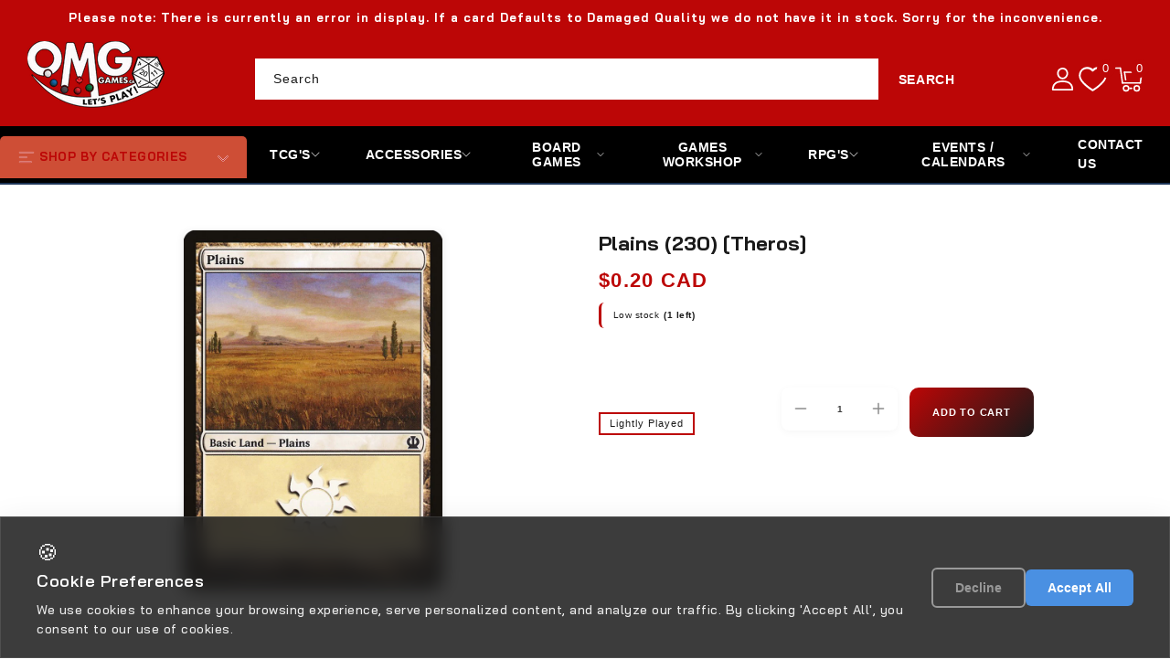

--- FILE ---
content_type: text/html; charset=utf-8
request_url: https://omggames.ca/products/mtg-plains-230theros
body_size: 43072
content:
<!doctype html>
<html class="no-js" lang="en">
  <head>
    <meta charset="utf-8">
    <meta http-equiv="X-UA-Compatible" content="IE=edge">
    <meta name="viewport" content="width=device-width,initial-scale=1">
    <meta name="theme-color" content="">
    <link rel="canonical" href="https://omggames.ca/products/mtg-plains-230theros"><link rel="preconnect" href="https://cdn.shopify.com" crossorigin>
    <link rel="dns-prefetch" href="https://cdn.shopify.com">
    <link rel="preconnect" href="https://fonts.googleapis.com">
    <link rel="preconnect" href="https://fonts.gstatic.com" crossorigin>
    <link rel="dns-prefetch" href="https://fonts.gstatic.com">
    <link rel="dns-prefetch" href="https://ajax.googleapis.com">
    <link rel="dns-prefetch" href="https://kit.fontawesome.com">
    <link rel="dns-prefetch" href="https://monorail-edge.shopifysvc.com"><link rel="preconnect" href="https://fonts.shopifycdn.com" crossorigin>
      <link rel="dns-prefetch" href="https://fonts.shopifycdn.com"><link
      href="https://fonts.googleapis.com/css2?family=Bai+Jamjuree:ital,wght@0,200;0,300;0,400;0,500;0,600;0,700;1,200;1,300;1,400;1,500;1,600;1,700&display=swap"
      rel="stylesheet"
    />
    <script src="https://kit.fontawesome.com/14b1dadbae.js" crossorigin="anonymous" defer></script><link rel="icon" type="image/png" href="//omggames.ca/cdn/shop/files/download_13.png?crop=center&height=32&v=1758050368&width=32"><link rel="preconnect" href="https://fonts.shopifycdn.com" crossorigin><link
        rel="preload"
        as="image"
        href="//omggames.ca/cdn/shop/products/95f5582f-aec1-5c62-bafb-371535e0ffc9.jpg?v=1693445071&width=1500"
        imagesrcset="//omggames.ca/cdn/shop/products/95f5582f-aec1-5c62-bafb-371535e0ffc9.jpg?v=1693445071&width=375 375w,
                     //omggames.ca/cdn/shop/products/95f5582f-aec1-5c62-bafb-371535e0ffc9.jpg?v=1693445071&width=750 750w,
                     //omggames.ca/cdn/shop/products/95f5582f-aec1-5c62-bafb-371535e0ffc9.jpg?v=1693445071&width=1100 1100w,
                     //omggames.ca/cdn/shop/products/95f5582f-aec1-5c62-bafb-371535e0ffc9.jpg?v=1693445071&width=1500 1500w"
        imagesizes="(min-width: 990px) 50vw, 100vw"
        fetchpriority="high"
      ><title>
      Plains (230) [Theros] &ndash; OMG Games ON</title>

    
      <meta name="description" content="Set: Theros Type: Basic Land — Plains Rarity: Common ({T}: Add {W}.)">
    

    

<meta property="og:site_name" content="OMG Games ON">
<meta property="og:url" content="https://omggames.ca/products/mtg-plains-230theros">
<meta property="og:title" content="Plains (230) [Theros]">
<meta property="og:type" content="product">
<meta property="og:description" content="Set: Theros Type: Basic Land — Plains Rarity: Common ({T}: Add {W}.)"><meta property="og:image" content="http://omggames.ca/cdn/shop/products/95f5582f-aec1-5c62-bafb-371535e0ffc9.jpg?v=1693445071">
  <meta property="og:image:secure_url" content="https://omggames.ca/cdn/shop/products/95f5582f-aec1-5c62-bafb-371535e0ffc9.jpg?v=1693445071">
  <meta property="og:image:width" content="672">
  <meta property="og:image:height" content="936"><meta property="og:price:amount" content="0.20">
  <meta property="og:price:currency" content="CAD"><meta name="twitter:site" content="@#"><meta name="twitter:card" content="summary_large_image">
<meta name="twitter:title" content="Plains (230) [Theros]">
<meta name="twitter:description" content="Set: Theros Type: Basic Land — Plains Rarity: Common ({T}: Add {W}.)">
<script src="https://ajax.googleapis.com/ajax/libs/jquery/3.6.0/jquery.min.js"></script>
    <script src="//omggames.ca/cdn/shop/t/14/assets/constants.js?v=95358004781563950421760460017" defer="defer"></script>
    <script src="//omggames.ca/cdn/shop/t/14/assets/pubsub.js?v=2921868252632587581760460018" defer="defer"></script>
    <script src="//omggames.ca/cdn/shop/t/14/assets/countdown.js?v=110252968163140641241760460017" defer="defer"></script>
    <script src="//omggames.ca/cdn/shop/t/14/assets/global.js?v=78349732801075511841760460018" defer="defer"></script>
    <script src="//omggames.ca/cdn/shop/t/14/assets/owl.carousel.min.js?v=114319823024521139561760460018" defer="defer"></script>
    <link href="//omggames.ca/cdn/shop/t/14/assets/owl.carousel.css?v=31440459280755838051760460018" rel="stylesheet" type="text/css" media="all" />

    <script>window.performance && window.performance.mark && window.performance.mark('shopify.content_for_header.start');</script><meta name="google-site-verification" content="XYjUJeocBHFOmPq0b2R7Bi0PvGxgtfIEfzXZzvN3lRM">
<meta id="shopify-digital-wallet" name="shopify-digital-wallet" content="/27111063645/digital_wallets/dialog">
<meta name="shopify-checkout-api-token" content="893f36fc3e3f133219d2e1c61deea890">
<meta id="in-context-paypal-metadata" data-shop-id="27111063645" data-venmo-supported="false" data-environment="production" data-locale="en_US" data-paypal-v4="true" data-currency="CAD">
<link rel="alternate" type="application/json+oembed" href="https://omggames.ca/products/mtg-plains-230theros.oembed">
<script async="async" src="/checkouts/internal/preloads.js?locale=en-CA"></script>
<link rel="preconnect" href="https://shop.app" crossorigin="anonymous">
<script async="async" src="https://shop.app/checkouts/internal/preloads.js?locale=en-CA&shop_id=27111063645" crossorigin="anonymous"></script>
<script id="apple-pay-shop-capabilities" type="application/json">{"shopId":27111063645,"countryCode":"CA","currencyCode":"CAD","merchantCapabilities":["supports3DS"],"merchantId":"gid:\/\/shopify\/Shop\/27111063645","merchantName":"OMG Games ON","requiredBillingContactFields":["postalAddress","email"],"requiredShippingContactFields":["postalAddress","email"],"shippingType":"shipping","supportedNetworks":["visa","masterCard","amex","discover","interac","jcb"],"total":{"type":"pending","label":"OMG Games ON","amount":"1.00"},"shopifyPaymentsEnabled":true,"supportsSubscriptions":true}</script>
<script id="shopify-features" type="application/json">{"accessToken":"893f36fc3e3f133219d2e1c61deea890","betas":["rich-media-storefront-analytics"],"domain":"omggames.ca","predictiveSearch":true,"shopId":27111063645,"locale":"en"}</script>
<script>var Shopify = Shopify || {};
Shopify.shop = "omg-games-on.myshopify.com";
Shopify.locale = "en";
Shopify.currency = {"active":"CAD","rate":"1.0"};
Shopify.country = "CA";
Shopify.theme = {"name":"testtcg","id":148978729128,"schema_name":"TCG Sync Premium","schema_version":"1.1.0","theme_store_id":null,"role":"main"};
Shopify.theme.handle = "null";
Shopify.theme.style = {"id":null,"handle":null};
Shopify.cdnHost = "omggames.ca/cdn";
Shopify.routes = Shopify.routes || {};
Shopify.routes.root = "/";</script>
<script type="module">!function(o){(o.Shopify=o.Shopify||{}).modules=!0}(window);</script>
<script>!function(o){function n(){var o=[];function n(){o.push(Array.prototype.slice.apply(arguments))}return n.q=o,n}var t=o.Shopify=o.Shopify||{};t.loadFeatures=n(),t.autoloadFeatures=n()}(window);</script>
<script>
  window.ShopifyPay = window.ShopifyPay || {};
  window.ShopifyPay.apiHost = "shop.app\/pay";
  window.ShopifyPay.redirectState = null;
</script>
<script id="shop-js-analytics" type="application/json">{"pageType":"product"}</script>
<script defer="defer" async type="module" src="//omggames.ca/cdn/shopifycloud/shop-js/modules/v2/client.init-shop-cart-sync_BT-GjEfc.en.esm.js"></script>
<script defer="defer" async type="module" src="//omggames.ca/cdn/shopifycloud/shop-js/modules/v2/chunk.common_D58fp_Oc.esm.js"></script>
<script defer="defer" async type="module" src="//omggames.ca/cdn/shopifycloud/shop-js/modules/v2/chunk.modal_xMitdFEc.esm.js"></script>
<script type="module">
  await import("//omggames.ca/cdn/shopifycloud/shop-js/modules/v2/client.init-shop-cart-sync_BT-GjEfc.en.esm.js");
await import("//omggames.ca/cdn/shopifycloud/shop-js/modules/v2/chunk.common_D58fp_Oc.esm.js");
await import("//omggames.ca/cdn/shopifycloud/shop-js/modules/v2/chunk.modal_xMitdFEc.esm.js");

  window.Shopify.SignInWithShop?.initShopCartSync?.({"fedCMEnabled":true,"windoidEnabled":true});

</script>
<script>
  window.Shopify = window.Shopify || {};
  if (!window.Shopify.featureAssets) window.Shopify.featureAssets = {};
  window.Shopify.featureAssets['shop-js'] = {"shop-cart-sync":["modules/v2/client.shop-cart-sync_DZOKe7Ll.en.esm.js","modules/v2/chunk.common_D58fp_Oc.esm.js","modules/v2/chunk.modal_xMitdFEc.esm.js"],"init-fed-cm":["modules/v2/client.init-fed-cm_B6oLuCjv.en.esm.js","modules/v2/chunk.common_D58fp_Oc.esm.js","modules/v2/chunk.modal_xMitdFEc.esm.js"],"shop-cash-offers":["modules/v2/client.shop-cash-offers_D2sdYoxE.en.esm.js","modules/v2/chunk.common_D58fp_Oc.esm.js","modules/v2/chunk.modal_xMitdFEc.esm.js"],"shop-login-button":["modules/v2/client.shop-login-button_QeVjl5Y3.en.esm.js","modules/v2/chunk.common_D58fp_Oc.esm.js","modules/v2/chunk.modal_xMitdFEc.esm.js"],"pay-button":["modules/v2/client.pay-button_DXTOsIq6.en.esm.js","modules/v2/chunk.common_D58fp_Oc.esm.js","modules/v2/chunk.modal_xMitdFEc.esm.js"],"shop-button":["modules/v2/client.shop-button_DQZHx9pm.en.esm.js","modules/v2/chunk.common_D58fp_Oc.esm.js","modules/v2/chunk.modal_xMitdFEc.esm.js"],"avatar":["modules/v2/client.avatar_BTnouDA3.en.esm.js"],"init-windoid":["modules/v2/client.init-windoid_CR1B-cfM.en.esm.js","modules/v2/chunk.common_D58fp_Oc.esm.js","modules/v2/chunk.modal_xMitdFEc.esm.js"],"init-shop-for-new-customer-accounts":["modules/v2/client.init-shop-for-new-customer-accounts_C_vY_xzh.en.esm.js","modules/v2/client.shop-login-button_QeVjl5Y3.en.esm.js","modules/v2/chunk.common_D58fp_Oc.esm.js","modules/v2/chunk.modal_xMitdFEc.esm.js"],"init-shop-email-lookup-coordinator":["modules/v2/client.init-shop-email-lookup-coordinator_BI7n9ZSv.en.esm.js","modules/v2/chunk.common_D58fp_Oc.esm.js","modules/v2/chunk.modal_xMitdFEc.esm.js"],"init-shop-cart-sync":["modules/v2/client.init-shop-cart-sync_BT-GjEfc.en.esm.js","modules/v2/chunk.common_D58fp_Oc.esm.js","modules/v2/chunk.modal_xMitdFEc.esm.js"],"shop-toast-manager":["modules/v2/client.shop-toast-manager_DiYdP3xc.en.esm.js","modules/v2/chunk.common_D58fp_Oc.esm.js","modules/v2/chunk.modal_xMitdFEc.esm.js"],"init-customer-accounts":["modules/v2/client.init-customer-accounts_D9ZNqS-Q.en.esm.js","modules/v2/client.shop-login-button_QeVjl5Y3.en.esm.js","modules/v2/chunk.common_D58fp_Oc.esm.js","modules/v2/chunk.modal_xMitdFEc.esm.js"],"init-customer-accounts-sign-up":["modules/v2/client.init-customer-accounts-sign-up_iGw4briv.en.esm.js","modules/v2/client.shop-login-button_QeVjl5Y3.en.esm.js","modules/v2/chunk.common_D58fp_Oc.esm.js","modules/v2/chunk.modal_xMitdFEc.esm.js"],"shop-follow-button":["modules/v2/client.shop-follow-button_CqMgW2wH.en.esm.js","modules/v2/chunk.common_D58fp_Oc.esm.js","modules/v2/chunk.modal_xMitdFEc.esm.js"],"checkout-modal":["modules/v2/client.checkout-modal_xHeaAweL.en.esm.js","modules/v2/chunk.common_D58fp_Oc.esm.js","modules/v2/chunk.modal_xMitdFEc.esm.js"],"shop-login":["modules/v2/client.shop-login_D91U-Q7h.en.esm.js","modules/v2/chunk.common_D58fp_Oc.esm.js","modules/v2/chunk.modal_xMitdFEc.esm.js"],"lead-capture":["modules/v2/client.lead-capture_BJmE1dJe.en.esm.js","modules/v2/chunk.common_D58fp_Oc.esm.js","modules/v2/chunk.modal_xMitdFEc.esm.js"],"payment-terms":["modules/v2/client.payment-terms_Ci9AEqFq.en.esm.js","modules/v2/chunk.common_D58fp_Oc.esm.js","modules/v2/chunk.modal_xMitdFEc.esm.js"]};
</script>
<script id="__st">var __st={"a":27111063645,"offset":-18000,"reqid":"c975ca70-6357-49c8-8172-7f906b2c38d5-1769052859","pageurl":"omggames.ca\/products\/mtg-plains-230theros","u":"9fe09c2c94e3","p":"product","rtyp":"product","rid":3750951649373};</script>
<script>window.ShopifyPaypalV4VisibilityTracking = true;</script>
<script id="captcha-bootstrap">!function(){'use strict';const t='contact',e='account',n='new_comment',o=[[t,t],['blogs',n],['comments',n],[t,'customer']],c=[[e,'customer_login'],[e,'guest_login'],[e,'recover_customer_password'],[e,'create_customer']],r=t=>t.map((([t,e])=>`form[action*='/${t}']:not([data-nocaptcha='true']) input[name='form_type'][value='${e}']`)).join(','),a=t=>()=>t?[...document.querySelectorAll(t)].map((t=>t.form)):[];function s(){const t=[...o],e=r(t);return a(e)}const i='password',u='form_key',d=['recaptcha-v3-token','g-recaptcha-response','h-captcha-response',i],f=()=>{try{return window.sessionStorage}catch{return}},m='__shopify_v',_=t=>t.elements[u];function p(t,e,n=!1){try{const o=window.sessionStorage,c=JSON.parse(o.getItem(e)),{data:r}=function(t){const{data:e,action:n}=t;return t[m]||n?{data:e,action:n}:{data:t,action:n}}(c);for(const[e,n]of Object.entries(r))t.elements[e]&&(t.elements[e].value=n);n&&o.removeItem(e)}catch(o){console.error('form repopulation failed',{error:o})}}const l='form_type',E='cptcha';function T(t){t.dataset[E]=!0}const w=window,h=w.document,L='Shopify',v='ce_forms',y='captcha';let A=!1;((t,e)=>{const n=(g='f06e6c50-85a8-45c8-87d0-21a2b65856fe',I='https://cdn.shopify.com/shopifycloud/storefront-forms-hcaptcha/ce_storefront_forms_captcha_hcaptcha.v1.5.2.iife.js',D={infoText:'Protected by hCaptcha',privacyText:'Privacy',termsText:'Terms'},(t,e,n)=>{const o=w[L][v],c=o.bindForm;if(c)return c(t,g,e,D).then(n);var r;o.q.push([[t,g,e,D],n]),r=I,A||(h.body.append(Object.assign(h.createElement('script'),{id:'captcha-provider',async:!0,src:r})),A=!0)});var g,I,D;w[L]=w[L]||{},w[L][v]=w[L][v]||{},w[L][v].q=[],w[L][y]=w[L][y]||{},w[L][y].protect=function(t,e){n(t,void 0,e),T(t)},Object.freeze(w[L][y]),function(t,e,n,w,h,L){const[v,y,A,g]=function(t,e,n){const i=e?o:[],u=t?c:[],d=[...i,...u],f=r(d),m=r(i),_=r(d.filter((([t,e])=>n.includes(e))));return[a(f),a(m),a(_),s()]}(w,h,L),I=t=>{const e=t.target;return e instanceof HTMLFormElement?e:e&&e.form},D=t=>v().includes(t);t.addEventListener('submit',(t=>{const e=I(t);if(!e)return;const n=D(e)&&!e.dataset.hcaptchaBound&&!e.dataset.recaptchaBound,o=_(e),c=g().includes(e)&&(!o||!o.value);(n||c)&&t.preventDefault(),c&&!n&&(function(t){try{if(!f())return;!function(t){const e=f();if(!e)return;const n=_(t);if(!n)return;const o=n.value;o&&e.removeItem(o)}(t);const e=Array.from(Array(32),(()=>Math.random().toString(36)[2])).join('');!function(t,e){_(t)||t.append(Object.assign(document.createElement('input'),{type:'hidden',name:u})),t.elements[u].value=e}(t,e),function(t,e){const n=f();if(!n)return;const o=[...t.querySelectorAll(`input[type='${i}']`)].map((({name:t})=>t)),c=[...d,...o],r={};for(const[a,s]of new FormData(t).entries())c.includes(a)||(r[a]=s);n.setItem(e,JSON.stringify({[m]:1,action:t.action,data:r}))}(t,e)}catch(e){console.error('failed to persist form',e)}}(e),e.submit())}));const S=(t,e)=>{t&&!t.dataset[E]&&(n(t,e.some((e=>e===t))),T(t))};for(const o of['focusin','change'])t.addEventListener(o,(t=>{const e=I(t);D(e)&&S(e,y())}));const B=e.get('form_key'),M=e.get(l),P=B&&M;t.addEventListener('DOMContentLoaded',(()=>{const t=y();if(P)for(const e of t)e.elements[l].value===M&&p(e,B);[...new Set([...A(),...v().filter((t=>'true'===t.dataset.shopifyCaptcha))])].forEach((e=>S(e,t)))}))}(h,new URLSearchParams(w.location.search),n,t,e,['guest_login'])})(!0,!1)}();</script>
<script integrity="sha256-4kQ18oKyAcykRKYeNunJcIwy7WH5gtpwJnB7kiuLZ1E=" data-source-attribution="shopify.loadfeatures" defer="defer" src="//omggames.ca/cdn/shopifycloud/storefront/assets/storefront/load_feature-a0a9edcb.js" crossorigin="anonymous"></script>
<script crossorigin="anonymous" defer="defer" src="//omggames.ca/cdn/shopifycloud/storefront/assets/shopify_pay/storefront-65b4c6d7.js?v=20250812"></script>
<script data-source-attribution="shopify.dynamic_checkout.dynamic.init">var Shopify=Shopify||{};Shopify.PaymentButton=Shopify.PaymentButton||{isStorefrontPortableWallets:!0,init:function(){window.Shopify.PaymentButton.init=function(){};var t=document.createElement("script");t.src="https://omggames.ca/cdn/shopifycloud/portable-wallets/latest/portable-wallets.en.js",t.type="module",document.head.appendChild(t)}};
</script>
<script data-source-attribution="shopify.dynamic_checkout.buyer_consent">
  function portableWalletsHideBuyerConsent(e){var t=document.getElementById("shopify-buyer-consent"),n=document.getElementById("shopify-subscription-policy-button");t&&n&&(t.classList.add("hidden"),t.setAttribute("aria-hidden","true"),n.removeEventListener("click",e))}function portableWalletsShowBuyerConsent(e){var t=document.getElementById("shopify-buyer-consent"),n=document.getElementById("shopify-subscription-policy-button");t&&n&&(t.classList.remove("hidden"),t.removeAttribute("aria-hidden"),n.addEventListener("click",e))}window.Shopify?.PaymentButton&&(window.Shopify.PaymentButton.hideBuyerConsent=portableWalletsHideBuyerConsent,window.Shopify.PaymentButton.showBuyerConsent=portableWalletsShowBuyerConsent);
</script>
<script data-source-attribution="shopify.dynamic_checkout.cart.bootstrap">document.addEventListener("DOMContentLoaded",(function(){function t(){return document.querySelector("shopify-accelerated-checkout-cart, shopify-accelerated-checkout")}if(t())Shopify.PaymentButton.init();else{new MutationObserver((function(e,n){t()&&(Shopify.PaymentButton.init(),n.disconnect())})).observe(document.body,{childList:!0,subtree:!0})}}));
</script>
<link id="shopify-accelerated-checkout-styles" rel="stylesheet" media="screen" href="https://omggames.ca/cdn/shopifycloud/portable-wallets/latest/accelerated-checkout-backwards-compat.css" crossorigin="anonymous">
<style id="shopify-accelerated-checkout-cart">
        #shopify-buyer-consent {
  margin-top: 1em;
  display: inline-block;
  width: 100%;
}

#shopify-buyer-consent.hidden {
  display: none;
}

#shopify-subscription-policy-button {
  background: none;
  border: none;
  padding: 0;
  text-decoration: underline;
  font-size: inherit;
  cursor: pointer;
}

#shopify-subscription-policy-button::before {
  box-shadow: none;
}

      </style>
<script id="sections-script" data-sections="header" defer="defer" src="//omggames.ca/cdn/shop/t/14/compiled_assets/scripts.js?v=7439"></script>
<script>window.performance && window.performance.mark && window.performance.mark('shopify.content_for_header.end');</script>

    
      <!-- Immediately hide Shopify's default cookie banner -->
      <style>
        .shopify-policy__container,
        .shopify-policy__banner,
        [data-policy-banner],
        .cookie-banner {
          display: none !important;
          visibility: hidden !important;
          opacity: 0 !important;
          pointer-events: none !important;
        }
      </style>
    

    <!-- Search & Discovery Integration -->
    <script>
      window.ShopifyAnalytics = window.ShopifyAnalytics || {};
      window.ShopifyAnalytics.meta = window.ShopifyAnalytics.meta || {};
      window.ShopifyAnalytics.meta.currency = 'CAD';
      window.ShopifyAnalytics.meta.page = {
        pageType: 'product',
        resourceType: 'product',
        resourceId: 3750951649373
      };
    </script>

    <!-- Enable Search & Discovery -->
    <script>
      if (typeof window.Shopify === 'undefined') {
        window.Shopify = {};
      }
      window.Shopify.designMode = false;
      window.Shopify.theme = {
        name: "testtcg",
        id: 148978729128,
        role: "main"
      };
      
      // Force enable Search & Discovery
      window.Shopify.searchAndDiscovery = {
        enabled: true,
        apiKey: 'omg-games-on.myshopify.com',
        locale: 'en'
      };
    </script><style data-shopify>
      @font-face {
  font-family: Poppins;
  font-weight: 500;
  font-style: normal;
  font-display: swap;
  src: url("//omggames.ca/cdn/fonts/poppins/poppins_n5.ad5b4b72b59a00358afc706450c864c3c8323842.woff2") format("woff2"),
       url("//omggames.ca/cdn/fonts/poppins/poppins_n5.33757fdf985af2d24b32fcd84c9a09224d4b2c39.woff") format("woff");
}

      @font-face {
  font-family: Poppins;
  font-weight: 700;
  font-style: normal;
  font-display: swap;
  src: url("//omggames.ca/cdn/fonts/poppins/poppins_n7.56758dcf284489feb014a026f3727f2f20a54626.woff2") format("woff2"),
       url("//omggames.ca/cdn/fonts/poppins/poppins_n7.f34f55d9b3d3205d2cd6f64955ff4b36f0cfd8da.woff") format("woff");
}

      @font-face {
  font-family: Poppins;
  font-weight: 500;
  font-style: italic;
  font-display: swap;
  src: url("//omggames.ca/cdn/fonts/poppins/poppins_i5.6acfce842c096080e34792078ef3cb7c3aad24d4.woff2") format("woff2"),
       url("//omggames.ca/cdn/fonts/poppins/poppins_i5.a49113e4fe0ad7fd7716bd237f1602cbec299b3c.woff") format("woff");
}

      @font-face {
  font-family: Poppins;
  font-weight: 700;
  font-style: italic;
  font-display: swap;
  src: url("//omggames.ca/cdn/fonts/poppins/poppins_i7.42fd71da11e9d101e1e6c7932199f925f9eea42d.woff2") format("woff2"),
       url("//omggames.ca/cdn/fonts/poppins/poppins_i7.ec8499dbd7616004e21155106d13837fff4cf556.woff") format("woff");
}

      @font-face {
  font-family: Poppins;
  font-weight: 700;
  font-style: normal;
  font-display: swap;
  src: url("//omggames.ca/cdn/fonts/poppins/poppins_n7.56758dcf284489feb014a026f3727f2f20a54626.woff2") format("woff2"),
       url("//omggames.ca/cdn/fonts/poppins/poppins_n7.f34f55d9b3d3205d2cd6f64955ff4b36f0cfd8da.woff") format("woff");
}


      :root {
        
          --font-body-family: Bai Jamjuree, sans-serif;
        
        --font-body-style: normal;
        --font-body-weight: 500;
        --font-body-weight-bold: 800;

        
          --font-heading-family: Bai Jamjuree, sans-serif;
        
        --font-heading-style: normal;
        --font-heading-weight: 700;

        --font-body-scale: 1.0;
        --font-heading-scale: 1.0;

        --color-base-text: #1a1a1a;
        --color-shadow: #1a1a1a;
        --color-base-background-1: #ffffff;
        --color-base-border: #ffffff;
        --color-base-background-2: #bc0606;
        --color-base-solid-button-labels: #ffffff;
        --color-base-outline-button-labels: #bc0606;
        --color-base-accent-1: #bc0606;
        --color-base-accent-2: #1a1a1a;
        --color-base-accent-3: #bc0606;
        --payment-terms-background-color: #ffffff;
        --color-rating-empty: #1a1a1a;
        --color-rating-filled: #F2B600;

        --gradient-base-background-1: #ffffff;
        --gradient-base-background-2: #bc0606;
        --gradient-base-accent-1: #bc0606;
        --gradient-base-accent-2: #1a1a1a;

        --media-padding: px;
        --media-border-opacity: 0.0;
        --media-border-width: 0px;
        --media-radius: 0px;
        --media-shadow-opacity: 0.0;
        --media-shadow-horizontal-offset: 0px;
        --media-shadow-vertical-offset: 0px;
        --media-shadow-blur-radius: 0px;
        --media-shadow-visible: 0;

        --page-width: 160rem;
        --page-width-margin: 0rem;

        --product-card-image-padding: 0.0rem;
        --product-card-corner-radius: 0.6rem;
        --product-card-text-alignment: center;
        --product-card-border-width: 0.0rem;
        --product-card-border-opacity: 1.0;
        --product-card-shadow-opacity: 0.0;
        --product-card-shadow-visible: 0;
        --product-card-shadow-horizontal-offset: 0.0rem;
        --product-card-shadow-vertical-offset: 0.0rem;
        --product-card-shadow-blur-radius: 0.0rem;

        --collection-card-image-padding: 0.0rem;
        --collection-card-corner-radius: 0.0rem;
        --collection-card-text-alignment: center;
        --collection-card-border-width: 0.0rem;
        --collection-card-border-opacity: 1.0;
        --collection-card-shadow-opacity: 0.0;
        --collection-card-shadow-visible: 0;
        --collection-card-shadow-horizontal-offset: 0.0rem;
        --collection-card-shadow-vertical-offset: 0.0rem;
        --collection-card-shadow-blur-radius: 0.0rem;

        --blog-card-image-padding: 0.0rem;
        --blog-card-corner-radius: 0.0rem;
        --blog-card-text-alignment: left;
        --blog-card-border-width: 0.1rem;
        --blog-card-border-opacity: 1.0;
        --blog-card-shadow-opacity: 0.0;
        --blog-card-shadow-visible: 0;
        --blog-card-shadow-horizontal-offset: 0.0rem;
        --blog-card-shadow-vertical-offset: 0.0rem;
        --blog-card-shadow-blur-radius: 0.0rem;

        --badge-corner-radius: 0.0rem;
        --badge-sale-background: #ef2d2d;
        --badge-soldout-background: #ffffff;

        --popup-border-width: 1px;
        --popup-border-opacity: 1.0;
        --popup-corner-radius: 0px;
        --popup-shadow-opacity: 0.0;
        --popup-shadow-horizontal-offset: 0px;
        --popup-shadow-vertical-offset: 0px;
        --popup-shadow-blur-radius: 0px;

        --drawer-border-width: 1px;
        --drawer-border-opacity: 0.1;
        --drawer-shadow-opacity: 0.0;
        --drawer-shadow-horizontal-offset: 0px;
        --drawer-shadow-vertical-offset: 0px;
        --drawer-shadow-blur-radius: 0px;

        --spacing-sections-desktop: 0px;
        --spacing-sections-mobile: 0px;

        --grid-desktop-vertical-spacing: 8px;
        --grid-desktop-horizontal-spacing: 8px;
        --grid-mobile-vertical-spacing: 4px;
        --grid-mobile-horizontal-spacing: 4px;

        --text-boxes-border-opacity: 1.0;
        --text-boxes-border-width: 1px;
        --text-boxes-radius: 0px;
        --text-boxes-shadow-opacity: 0.0;
        --text-boxes-shadow-visible: 0;
        --text-boxes-shadow-horizontal-offset: 0px;
        --text-boxes-shadow-vertical-offset: 0px;
        --text-boxes-shadow-blur-radius: 0px;

        --buttons-radius: 0px;
        --buttons-radius-outset: 0px;
        --buttons-border-width: 0px;
        --buttons-border-opacity: 1.0;
        --buttons-shadow-opacity: 0.0;
        --buttons-shadow-visible: 0;
        --buttons-shadow-horizontal-offset: 0px;
        --buttons-shadow-vertical-offset: 0px;
        --buttons-shadow-blur-radius: 0px;
        --buttons-border-offset: 0px;

        --inputs-radius: 0px;
        --inputs-border-width: 1px;
        --inputs-border-opacity: 1.0;
        --inputs-shadow-opacity: 0.0;
        --inputs-shadow-horizontal-offset: 0px;
        --inputs-margin-offset: 0px;
        --inputs-shadow-vertical-offset: 0px;
        --inputs-shadow-blur-radius: 0px;
        --inputs-radius-outset: 0px;

        --variant-pills-radius: 0px;
        --variant-pills-border-width: 1px;
        --variant-pills-border-opacity: 1.0;
        --variant-pills-shadow-opacity: 0.0;
        --variant-pills-shadow-horizontal-offset: 0px;
        --variant-pills-shadow-vertical-offset: 0px;
        --variant-pills-shadow-blur-radius: 0px;
      }

      *,
      *::before,
      *::after { box-sizing: inherit; }

      html {
        box-sizing: border-box;
        font-size: calc(var(--font-body-scale) * 62.5%);
        height: 100%;
      }

      body {
        display: grid;
        grid-template-rows: auto auto 1fr auto;
        grid-template-columns: 100%;
        min-height: 100%;
        margin: 0;
        font-size: 1.4rem;
        letter-spacing: 0.05rem;
        line-height: calc(1 + 0.7 / var(--font-body-scale));
        font-family: var(--font-body-family);
        font-style: var(--font-body-style);
        font-weight: var(--font-body-weight);
        color: var(--color-base-text);
      }
    </style><link rel="preload" as="style" href="//omggames.ca/cdn/shop/t/14/assets/base.css?v=27721646930647894821767026289">
    <link rel="preload" as="style" href="//omggames.ca/cdn/shop/t/14/assets/mobile-header.css?v=56468626166647663671760460018"><link href="//omggames.ca/cdn/shop/t/14/assets/base.css?v=27721646930647894821767026289" rel="stylesheet" type="text/css" media="all" />
    <link href="//omggames.ca/cdn/shop/t/14/assets/mobile-header.css?v=56468626166647663671760460018" rel="stylesheet" type="text/css" media="all" />
    <link href="//omggames.ca/cdn/shop/t/14/assets/responsive-image.css?v=178208216297211102481760460018" rel="stylesheet" type="text/css" media="all" /><link rel="stylesheet" href="//omggames.ca/cdn/shop/t/14/assets/slideshow-fix.css?v=43313107588652634861760460018" media="print" onload="this.media='all'">
    <link rel="stylesheet" href="//omggames.ca/cdn/shop/t/14/assets/footer-policy-links.css?v=99741719566401395791760460018" media="print" onload="this.media='all'">
    <link rel="stylesheet" href="//omggames.ca/cdn/shop/t/14/assets/tcgsync-styles.css?v=152989062011236832751760460017" media="print" onload="this.media='all'">
    <link rel="stylesheet" href="//omggames.ca/cdn/shop/t/14/assets/tcg-enhancements.css?v=144648795393487387901760460018" media="print" onload="this.media='all'">
    <link rel="stylesheet" href="//omggames.ca/cdn/shop/t/14/assets/header-bottom-fixes.css?v=38584102206082792601760460018" media="print" onload="this.media='all'">
    <link rel="stylesheet" href="//omggames.ca/cdn/shop/t/14/assets/sticky-cart.css?v=172663704900751287691760460018" media="print" onload="this.media='all'">
    <link rel="stylesheet" href="//omggames.ca/cdn/shop/t/14/assets/cart-cashback.css?v=14592937057041522071760460017" media="print" onload="this.media='all'">
    <link rel="stylesheet" href="//omggames.ca/cdn/shop/t/14/assets/cookie-consent-styling.css?v=110128817901593605131760460017" media="print" onload="this.media='all'"><noscript>
      <link href="//omggames.ca/cdn/shop/t/14/assets/slideshow-fix.css?v=43313107588652634861760460018" rel="stylesheet" type="text/css" media="all" />
      <link href="//omggames.ca/cdn/shop/t/14/assets/footer-policy-links.css?v=99741719566401395791760460018" rel="stylesheet" type="text/css" media="all" />
      <link href="//omggames.ca/cdn/shop/t/14/assets/tcgsync-styles.css?v=152989062011236832751760460017" rel="stylesheet" type="text/css" media="all" />
      <link href="//omggames.ca/cdn/shop/t/14/assets/tcg-enhancements.css?v=144648795393487387901760460018" rel="stylesheet" type="text/css" media="all" />
      <link href="//omggames.ca/cdn/shop/t/14/assets/header-bottom-fixes.css?v=38584102206082792601760460018" rel="stylesheet" type="text/css" media="all" />
      <link href="//omggames.ca/cdn/shop/t/14/assets/sticky-cart.css?v=172663704900751287691760460018" rel="stylesheet" type="text/css" media="all" />
      <link href="//omggames.ca/cdn/shop/t/14/assets/cart-cashback.css?v=14592937057041522071760460017" rel="stylesheet" type="text/css" media="all" />
      <link href="//omggames.ca/cdn/shop/t/14/assets/cookie-consent-styling.css?v=110128817901593605131760460017" rel="stylesheet" type="text/css" media="all" />
    </noscript><link rel="preload" as="font" href="//omggames.ca/cdn/fonts/poppins/poppins_n5.ad5b4b72b59a00358afc706450c864c3c8323842.woff2" type="font/woff2" crossorigin><link rel="preload" as="font" href="//omggames.ca/cdn/fonts/poppins/poppins_n7.56758dcf284489feb014a026f3727f2f20a54626.woff2" type="font/woff2" crossorigin><link
        rel="stylesheet"
        href="//omggames.ca/cdn/shop/t/14/assets/component-predictive-search.css?v=7686640271903704791760460017"
        media="print"
        onload="this.media='all'"
      ><script>
      document.documentElement.className = document.documentElement.className.replace('no-js', 'js');
      if (Shopify.designMode) {
        document.documentElement.classList.add('shopify-design-mode');
      }
    </script>
  <link href="https://monorail-edge.shopifysvc.com" rel="dns-prefetch">
<script>(function(){if ("sendBeacon" in navigator && "performance" in window) {try {var session_token_from_headers = performance.getEntriesByType('navigation')[0].serverTiming.find(x => x.name == '_s').description;} catch {var session_token_from_headers = undefined;}var session_cookie_matches = document.cookie.match(/_shopify_s=([^;]*)/);var session_token_from_cookie = session_cookie_matches && session_cookie_matches.length === 2 ? session_cookie_matches[1] : "";var session_token = session_token_from_headers || session_token_from_cookie || "";function handle_abandonment_event(e) {var entries = performance.getEntries().filter(function(entry) {return /monorail-edge.shopifysvc.com/.test(entry.name);});if (!window.abandonment_tracked && entries.length === 0) {window.abandonment_tracked = true;var currentMs = Date.now();var navigation_start = performance.timing.navigationStart;var payload = {shop_id: 27111063645,url: window.location.href,navigation_start,duration: currentMs - navigation_start,session_token,page_type: "product"};window.navigator.sendBeacon("https://monorail-edge.shopifysvc.com/v1/produce", JSON.stringify({schema_id: "online_store_buyer_site_abandonment/1.1",payload: payload,metadata: {event_created_at_ms: currentMs,event_sent_at_ms: currentMs}}));}}window.addEventListener('pagehide', handle_abandonment_event);}}());</script>
<script id="web-pixels-manager-setup">(function e(e,d,r,n,o){if(void 0===o&&(o={}),!Boolean(null===(a=null===(i=window.Shopify)||void 0===i?void 0:i.analytics)||void 0===a?void 0:a.replayQueue)){var i,a;window.Shopify=window.Shopify||{};var t=window.Shopify;t.analytics=t.analytics||{};var s=t.analytics;s.replayQueue=[],s.publish=function(e,d,r){return s.replayQueue.push([e,d,r]),!0};try{self.performance.mark("wpm:start")}catch(e){}var l=function(){var e={modern:/Edge?\/(1{2}[4-9]|1[2-9]\d|[2-9]\d{2}|\d{4,})\.\d+(\.\d+|)|Firefox\/(1{2}[4-9]|1[2-9]\d|[2-9]\d{2}|\d{4,})\.\d+(\.\d+|)|Chrom(ium|e)\/(9{2}|\d{3,})\.\d+(\.\d+|)|(Maci|X1{2}).+ Version\/(15\.\d+|(1[6-9]|[2-9]\d|\d{3,})\.\d+)([,.]\d+|)( \(\w+\)|)( Mobile\/\w+|) Safari\/|Chrome.+OPR\/(9{2}|\d{3,})\.\d+\.\d+|(CPU[ +]OS|iPhone[ +]OS|CPU[ +]iPhone|CPU IPhone OS|CPU iPad OS)[ +]+(15[._]\d+|(1[6-9]|[2-9]\d|\d{3,})[._]\d+)([._]\d+|)|Android:?[ /-](13[3-9]|1[4-9]\d|[2-9]\d{2}|\d{4,})(\.\d+|)(\.\d+|)|Android.+Firefox\/(13[5-9]|1[4-9]\d|[2-9]\d{2}|\d{4,})\.\d+(\.\d+|)|Android.+Chrom(ium|e)\/(13[3-9]|1[4-9]\d|[2-9]\d{2}|\d{4,})\.\d+(\.\d+|)|SamsungBrowser\/([2-9]\d|\d{3,})\.\d+/,legacy:/Edge?\/(1[6-9]|[2-9]\d|\d{3,})\.\d+(\.\d+|)|Firefox\/(5[4-9]|[6-9]\d|\d{3,})\.\d+(\.\d+|)|Chrom(ium|e)\/(5[1-9]|[6-9]\d|\d{3,})\.\d+(\.\d+|)([\d.]+$|.*Safari\/(?![\d.]+ Edge\/[\d.]+$))|(Maci|X1{2}).+ Version\/(10\.\d+|(1[1-9]|[2-9]\d|\d{3,})\.\d+)([,.]\d+|)( \(\w+\)|)( Mobile\/\w+|) Safari\/|Chrome.+OPR\/(3[89]|[4-9]\d|\d{3,})\.\d+\.\d+|(CPU[ +]OS|iPhone[ +]OS|CPU[ +]iPhone|CPU IPhone OS|CPU iPad OS)[ +]+(10[._]\d+|(1[1-9]|[2-9]\d|\d{3,})[._]\d+)([._]\d+|)|Android:?[ /-](13[3-9]|1[4-9]\d|[2-9]\d{2}|\d{4,})(\.\d+|)(\.\d+|)|Mobile Safari.+OPR\/([89]\d|\d{3,})\.\d+\.\d+|Android.+Firefox\/(13[5-9]|1[4-9]\d|[2-9]\d{2}|\d{4,})\.\d+(\.\d+|)|Android.+Chrom(ium|e)\/(13[3-9]|1[4-9]\d|[2-9]\d{2}|\d{4,})\.\d+(\.\d+|)|Android.+(UC? ?Browser|UCWEB|U3)[ /]?(15\.([5-9]|\d{2,})|(1[6-9]|[2-9]\d|\d{3,})\.\d+)\.\d+|SamsungBrowser\/(5\.\d+|([6-9]|\d{2,})\.\d+)|Android.+MQ{2}Browser\/(14(\.(9|\d{2,})|)|(1[5-9]|[2-9]\d|\d{3,})(\.\d+|))(\.\d+|)|K[Aa][Ii]OS\/(3\.\d+|([4-9]|\d{2,})\.\d+)(\.\d+|)/},d=e.modern,r=e.legacy,n=navigator.userAgent;return n.match(d)?"modern":n.match(r)?"legacy":"unknown"}(),u="modern"===l?"modern":"legacy",c=(null!=n?n:{modern:"",legacy:""})[u],f=function(e){return[e.baseUrl,"/wpm","/b",e.hashVersion,"modern"===e.buildTarget?"m":"l",".js"].join("")}({baseUrl:d,hashVersion:r,buildTarget:u}),m=function(e){var d=e.version,r=e.bundleTarget,n=e.surface,o=e.pageUrl,i=e.monorailEndpoint;return{emit:function(e){var a=e.status,t=e.errorMsg,s=(new Date).getTime(),l=JSON.stringify({metadata:{event_sent_at_ms:s},events:[{schema_id:"web_pixels_manager_load/3.1",payload:{version:d,bundle_target:r,page_url:o,status:a,surface:n,error_msg:t},metadata:{event_created_at_ms:s}}]});if(!i)return console&&console.warn&&console.warn("[Web Pixels Manager] No Monorail endpoint provided, skipping logging."),!1;try{return self.navigator.sendBeacon.bind(self.navigator)(i,l)}catch(e){}var u=new XMLHttpRequest;try{return u.open("POST",i,!0),u.setRequestHeader("Content-Type","text/plain"),u.send(l),!0}catch(e){return console&&console.warn&&console.warn("[Web Pixels Manager] Got an unhandled error while logging to Monorail."),!1}}}}({version:r,bundleTarget:l,surface:e.surface,pageUrl:self.location.href,monorailEndpoint:e.monorailEndpoint});try{o.browserTarget=l,function(e){var d=e.src,r=e.async,n=void 0===r||r,o=e.onload,i=e.onerror,a=e.sri,t=e.scriptDataAttributes,s=void 0===t?{}:t,l=document.createElement("script"),u=document.querySelector("head"),c=document.querySelector("body");if(l.async=n,l.src=d,a&&(l.integrity=a,l.crossOrigin="anonymous"),s)for(var f in s)if(Object.prototype.hasOwnProperty.call(s,f))try{l.dataset[f]=s[f]}catch(e){}if(o&&l.addEventListener("load",o),i&&l.addEventListener("error",i),u)u.appendChild(l);else{if(!c)throw new Error("Did not find a head or body element to append the script");c.appendChild(l)}}({src:f,async:!0,onload:function(){if(!function(){var e,d;return Boolean(null===(d=null===(e=window.Shopify)||void 0===e?void 0:e.analytics)||void 0===d?void 0:d.initialized)}()){var d=window.webPixelsManager.init(e)||void 0;if(d){var r=window.Shopify.analytics;r.replayQueue.forEach((function(e){var r=e[0],n=e[1],o=e[2];d.publishCustomEvent(r,n,o)})),r.replayQueue=[],r.publish=d.publishCustomEvent,r.visitor=d.visitor,r.initialized=!0}}},onerror:function(){return m.emit({status:"failed",errorMsg:"".concat(f," has failed to load")})},sri:function(e){var d=/^sha384-[A-Za-z0-9+/=]+$/;return"string"==typeof e&&d.test(e)}(c)?c:"",scriptDataAttributes:o}),m.emit({status:"loading"})}catch(e){m.emit({status:"failed",errorMsg:(null==e?void 0:e.message)||"Unknown error"})}}})({shopId: 27111063645,storefrontBaseUrl: "https://omggames.ca",extensionsBaseUrl: "https://extensions.shopifycdn.com/cdn/shopifycloud/web-pixels-manager",monorailEndpoint: "https://monorail-edge.shopifysvc.com/unstable/produce_batch",surface: "storefront-renderer",enabledBetaFlags: ["2dca8a86"],webPixelsConfigList: [{"id":"1711243432","configuration":"{\"config\":\"{\\\"google_tag_ids\\\":[\\\"AW-17798003827\\\",\\\"GT-K8KN3M3B\\\"],\\\"target_country\\\":\\\"ZZ\\\",\\\"gtag_events\\\":[{\\\"type\\\":\\\"begin_checkout\\\",\\\"action_label\\\":\\\"AW-17798003827\\\/OFoECKbO_s8bEPP436ZC\\\"},{\\\"type\\\":\\\"search\\\",\\\"action_label\\\":\\\"AW-17798003827\\\/KjsUCJHbjdAbEPP436ZC\\\"},{\\\"type\\\":\\\"view_item\\\",\\\"action_label\\\":[\\\"AW-17798003827\\\/ll3dCI7bjdAbEPP436ZC\\\",\\\"MC-734M05S1F0\\\"]},{\\\"type\\\":\\\"purchase\\\",\\\"action_label\\\":[\\\"AW-17798003827\\\/BI7uCKPO_s8bEPP436ZC\\\",\\\"MC-734M05S1F0\\\"]},{\\\"type\\\":\\\"page_view\\\",\\\"action_label\\\":[\\\"AW-17798003827\\\/2gF9CIvbjdAbEPP436ZC\\\",\\\"MC-734M05S1F0\\\"]},{\\\"type\\\":\\\"add_payment_info\\\",\\\"action_label\\\":\\\"AW-17798003827\\\/bSM-CJTbjdAbEPP436ZC\\\"},{\\\"type\\\":\\\"add_to_cart\\\",\\\"action_label\\\":\\\"AW-17798003827\\\/zF_gCKnO_s8bEPP436ZC\\\"}],\\\"enable_monitoring_mode\\\":false}\"}","eventPayloadVersion":"v1","runtimeContext":"OPEN","scriptVersion":"b2a88bafab3e21179ed38636efcd8a93","type":"APP","apiClientId":1780363,"privacyPurposes":[],"dataSharingAdjustments":{"protectedCustomerApprovalScopes":["read_customer_address","read_customer_email","read_customer_name","read_customer_personal_data","read_customer_phone"]}},{"id":"shopify-app-pixel","configuration":"{}","eventPayloadVersion":"v1","runtimeContext":"STRICT","scriptVersion":"0450","apiClientId":"shopify-pixel","type":"APP","privacyPurposes":["ANALYTICS","MARKETING"]},{"id":"shopify-custom-pixel","eventPayloadVersion":"v1","runtimeContext":"LAX","scriptVersion":"0450","apiClientId":"shopify-pixel","type":"CUSTOM","privacyPurposes":["ANALYTICS","MARKETING"]}],isMerchantRequest: false,initData: {"shop":{"name":"OMG Games ON","paymentSettings":{"currencyCode":"CAD"},"myshopifyDomain":"omg-games-on.myshopify.com","countryCode":"CA","storefrontUrl":"https:\/\/omggames.ca"},"customer":null,"cart":null,"checkout":null,"productVariants":[{"price":{"amount":0.21,"currencyCode":"CAD"},"product":{"title":"Plains (230) [Theros]","vendor":"Magic: The Gathering","id":"3750951649373","untranslatedTitle":"Plains (230) [Theros]","url":"\/products\/mtg-plains-230theros","type":"MTG Single"},"id":"29069153173597","image":{"src":"\/\/omggames.ca\/cdn\/shop\/products\/95f5582f-aec1-5c62-bafb-371535e0ffc9.jpg?v=1693445071"},"sku":"THS-230-EN-NF-0","title":"Near Mint","untranslatedTitle":"Near Mint"},{"price":{"amount":0.2,"currencyCode":"CAD"},"product":{"title":"Plains (230) [Theros]","vendor":"Magic: The Gathering","id":"3750951649373","untranslatedTitle":"Plains (230) [Theros]","url":"\/products\/mtg-plains-230theros","type":"MTG Single"},"id":"29069153370205","image":{"src":"\/\/omggames.ca\/cdn\/shop\/products\/95f5582f-aec1-5c62-bafb-371535e0ffc9.jpg?v=1693445071"},"sku":"THS-230-EN-NF-1","title":"Lightly Played","untranslatedTitle":"Lightly Played"},{"price":{"amount":0.2,"currencyCode":"CAD"},"product":{"title":"Plains (230) [Theros]","vendor":"Magic: The Gathering","id":"3750951649373","untranslatedTitle":"Plains (230) [Theros]","url":"\/products\/mtg-plains-230theros","type":"MTG Single"},"id":"29069153599581","image":{"src":"\/\/omggames.ca\/cdn\/shop\/products\/95f5582f-aec1-5c62-bafb-371535e0ffc9.jpg?v=1693445071"},"sku":"THS-230-EN-NF-2","title":"Moderately Played","untranslatedTitle":"Moderately Played"},{"price":{"amount":0.2,"currencyCode":"CAD"},"product":{"title":"Plains (230) [Theros]","vendor":"Magic: The Gathering","id":"3750951649373","untranslatedTitle":"Plains (230) [Theros]","url":"\/products\/mtg-plains-230theros","type":"MTG Single"},"id":"29069153828957","image":{"src":"\/\/omggames.ca\/cdn\/shop\/products\/95f5582f-aec1-5c62-bafb-371535e0ffc9.jpg?v=1693445071"},"sku":"THS-230-EN-NF-3","title":"Heavily Played","untranslatedTitle":"Heavily Played"},{"price":{"amount":0.2,"currencyCode":"CAD"},"product":{"title":"Plains (230) [Theros]","vendor":"Magic: The Gathering","id":"3750951649373","untranslatedTitle":"Plains (230) [Theros]","url":"\/products\/mtg-plains-230theros","type":"MTG Single"},"id":"29069154058333","image":{"src":"\/\/omggames.ca\/cdn\/shop\/products\/95f5582f-aec1-5c62-bafb-371535e0ffc9.jpg?v=1693445071"},"sku":"THS-230-EN-NF-4","title":"Damaged","untranslatedTitle":"Damaged"},{"price":{"amount":0.8,"currencyCode":"CAD"},"product":{"title":"Plains (230) [Theros]","vendor":"Magic: The Gathering","id":"3750951649373","untranslatedTitle":"Plains (230) [Theros]","url":"\/products\/mtg-plains-230theros","type":"MTG Single"},"id":"29069154287709","image":{"src":"\/\/omggames.ca\/cdn\/shop\/products\/95f5582f-aec1-5c62-bafb-371535e0ffc9.jpg?v=1693445071"},"sku":"undefined-F-0","title":"Near Mint Foil","untranslatedTitle":"Near Mint Foil"},{"price":{"amount":0.72,"currencyCode":"CAD"},"product":{"title":"Plains (230) [Theros]","vendor":"Magic: The Gathering","id":"3750951649373","untranslatedTitle":"Plains (230) [Theros]","url":"\/products\/mtg-plains-230theros","type":"MTG Single"},"id":"29069154418781","image":{"src":"\/\/omggames.ca\/cdn\/shop\/products\/95f5582f-aec1-5c62-bafb-371535e0ffc9.jpg?v=1693445071"},"sku":"undefined-F-1","title":"Lightly Played Foil","untranslatedTitle":"Lightly Played Foil"},{"price":{"amount":0.64,"currencyCode":"CAD"},"product":{"title":"Plains (230) [Theros]","vendor":"Magic: The Gathering","id":"3750951649373","untranslatedTitle":"Plains (230) [Theros]","url":"\/products\/mtg-plains-230theros","type":"MTG Single"},"id":"29069154615389","image":{"src":"\/\/omggames.ca\/cdn\/shop\/products\/95f5582f-aec1-5c62-bafb-371535e0ffc9.jpg?v=1693445071"},"sku":"undefined-F-2","title":"Moderately Played Foil","untranslatedTitle":"Moderately Played Foil"},{"price":{"amount":0.52,"currencyCode":"CAD"},"product":{"title":"Plains (230) [Theros]","vendor":"Magic: The Gathering","id":"3750951649373","untranslatedTitle":"Plains (230) [Theros]","url":"\/products\/mtg-plains-230theros","type":"MTG Single"},"id":"29069154779229","image":{"src":"\/\/omggames.ca\/cdn\/shop\/products\/95f5582f-aec1-5c62-bafb-371535e0ffc9.jpg?v=1693445071"},"sku":"undefined-F-3","title":"Heavily Played Foil","untranslatedTitle":"Heavily Played Foil"},{"price":{"amount":0.4,"currencyCode":"CAD"},"product":{"title":"Plains (230) [Theros]","vendor":"Magic: The Gathering","id":"3750951649373","untranslatedTitle":"Plains (230) [Theros]","url":"\/products\/mtg-plains-230theros","type":"MTG Single"},"id":"29069154943069","image":{"src":"\/\/omggames.ca\/cdn\/shop\/products\/95f5582f-aec1-5c62-bafb-371535e0ffc9.jpg?v=1693445071"},"sku":"undefined-F-4","title":"Damaged Foil","untranslatedTitle":"Damaged Foil"}],"purchasingCompany":null},},"https://omggames.ca/cdn","fcfee988w5aeb613cpc8e4bc33m6693e112",{"modern":"","legacy":""},{"shopId":"27111063645","storefrontBaseUrl":"https:\/\/omggames.ca","extensionBaseUrl":"https:\/\/extensions.shopifycdn.com\/cdn\/shopifycloud\/web-pixels-manager","surface":"storefront-renderer","enabledBetaFlags":"[\"2dca8a86\"]","isMerchantRequest":"false","hashVersion":"fcfee988w5aeb613cpc8e4bc33m6693e112","publish":"custom","events":"[[\"page_viewed\",{}],[\"product_viewed\",{\"productVariant\":{\"price\":{\"amount\":0.2,\"currencyCode\":\"CAD\"},\"product\":{\"title\":\"Plains (230) [Theros]\",\"vendor\":\"Magic: The Gathering\",\"id\":\"3750951649373\",\"untranslatedTitle\":\"Plains (230) [Theros]\",\"url\":\"\/products\/mtg-plains-230theros\",\"type\":\"MTG Single\"},\"id\":\"29069153370205\",\"image\":{\"src\":\"\/\/omggames.ca\/cdn\/shop\/products\/95f5582f-aec1-5c62-bafb-371535e0ffc9.jpg?v=1693445071\"},\"sku\":\"THS-230-EN-NF-1\",\"title\":\"Lightly Played\",\"untranslatedTitle\":\"Lightly Played\"}}]]"});</script><script>
  window.ShopifyAnalytics = window.ShopifyAnalytics || {};
  window.ShopifyAnalytics.meta = window.ShopifyAnalytics.meta || {};
  window.ShopifyAnalytics.meta.currency = 'CAD';
  var meta = {"product":{"id":3750951649373,"gid":"gid:\/\/shopify\/Product\/3750951649373","vendor":"Magic: The Gathering","type":"MTG Single","handle":"mtg-plains-230theros","variants":[{"id":29069153173597,"price":21,"name":"Plains (230) [Theros] - Near Mint","public_title":"Near Mint","sku":"THS-230-EN-NF-0"},{"id":29069153370205,"price":20,"name":"Plains (230) [Theros] - Lightly Played","public_title":"Lightly Played","sku":"THS-230-EN-NF-1"},{"id":29069153599581,"price":20,"name":"Plains (230) [Theros] - Moderately Played","public_title":"Moderately Played","sku":"THS-230-EN-NF-2"},{"id":29069153828957,"price":20,"name":"Plains (230) [Theros] - Heavily Played","public_title":"Heavily Played","sku":"THS-230-EN-NF-3"},{"id":29069154058333,"price":20,"name":"Plains (230) [Theros] - Damaged","public_title":"Damaged","sku":"THS-230-EN-NF-4"},{"id":29069154287709,"price":80,"name":"Plains (230) [Theros] - Near Mint Foil","public_title":"Near Mint Foil","sku":"undefined-F-0"},{"id":29069154418781,"price":72,"name":"Plains (230) [Theros] - Lightly Played Foil","public_title":"Lightly Played Foil","sku":"undefined-F-1"},{"id":29069154615389,"price":64,"name":"Plains (230) [Theros] - Moderately Played Foil","public_title":"Moderately Played Foil","sku":"undefined-F-2"},{"id":29069154779229,"price":52,"name":"Plains (230) [Theros] - Heavily Played Foil","public_title":"Heavily Played Foil","sku":"undefined-F-3"},{"id":29069154943069,"price":40,"name":"Plains (230) [Theros] - Damaged Foil","public_title":"Damaged Foil","sku":"undefined-F-4"}],"remote":false},"page":{"pageType":"product","resourceType":"product","resourceId":3750951649373,"requestId":"c975ca70-6357-49c8-8172-7f906b2c38d5-1769052859"}};
  for (var attr in meta) {
    window.ShopifyAnalytics.meta[attr] = meta[attr];
  }
</script>
<script class="analytics">
  (function () {
    var customDocumentWrite = function(content) {
      var jquery = null;

      if (window.jQuery) {
        jquery = window.jQuery;
      } else if (window.Checkout && window.Checkout.$) {
        jquery = window.Checkout.$;
      }

      if (jquery) {
        jquery('body').append(content);
      }
    };

    var hasLoggedConversion = function(token) {
      if (token) {
        return document.cookie.indexOf('loggedConversion=' + token) !== -1;
      }
      return false;
    }

    var setCookieIfConversion = function(token) {
      if (token) {
        var twoMonthsFromNow = new Date(Date.now());
        twoMonthsFromNow.setMonth(twoMonthsFromNow.getMonth() + 2);

        document.cookie = 'loggedConversion=' + token + '; expires=' + twoMonthsFromNow;
      }
    }

    var trekkie = window.ShopifyAnalytics.lib = window.trekkie = window.trekkie || [];
    if (trekkie.integrations) {
      return;
    }
    trekkie.methods = [
      'identify',
      'page',
      'ready',
      'track',
      'trackForm',
      'trackLink'
    ];
    trekkie.factory = function(method) {
      return function() {
        var args = Array.prototype.slice.call(arguments);
        args.unshift(method);
        trekkie.push(args);
        return trekkie;
      };
    };
    for (var i = 0; i < trekkie.methods.length; i++) {
      var key = trekkie.methods[i];
      trekkie[key] = trekkie.factory(key);
    }
    trekkie.load = function(config) {
      trekkie.config = config || {};
      trekkie.config.initialDocumentCookie = document.cookie;
      var first = document.getElementsByTagName('script')[0];
      var script = document.createElement('script');
      script.type = 'text/javascript';
      script.onerror = function(e) {
        var scriptFallback = document.createElement('script');
        scriptFallback.type = 'text/javascript';
        scriptFallback.onerror = function(error) {
                var Monorail = {
      produce: function produce(monorailDomain, schemaId, payload) {
        var currentMs = new Date().getTime();
        var event = {
          schema_id: schemaId,
          payload: payload,
          metadata: {
            event_created_at_ms: currentMs,
            event_sent_at_ms: currentMs
          }
        };
        return Monorail.sendRequest("https://" + monorailDomain + "/v1/produce", JSON.stringify(event));
      },
      sendRequest: function sendRequest(endpointUrl, payload) {
        // Try the sendBeacon API
        if (window && window.navigator && typeof window.navigator.sendBeacon === 'function' && typeof window.Blob === 'function' && !Monorail.isIos12()) {
          var blobData = new window.Blob([payload], {
            type: 'text/plain'
          });

          if (window.navigator.sendBeacon(endpointUrl, blobData)) {
            return true;
          } // sendBeacon was not successful

        } // XHR beacon

        var xhr = new XMLHttpRequest();

        try {
          xhr.open('POST', endpointUrl);
          xhr.setRequestHeader('Content-Type', 'text/plain');
          xhr.send(payload);
        } catch (e) {
          console.log(e);
        }

        return false;
      },
      isIos12: function isIos12() {
        return window.navigator.userAgent.lastIndexOf('iPhone; CPU iPhone OS 12_') !== -1 || window.navigator.userAgent.lastIndexOf('iPad; CPU OS 12_') !== -1;
      }
    };
    Monorail.produce('monorail-edge.shopifysvc.com',
      'trekkie_storefront_load_errors/1.1',
      {shop_id: 27111063645,
      theme_id: 148978729128,
      app_name: "storefront",
      context_url: window.location.href,
      source_url: "//omggames.ca/cdn/s/trekkie.storefront.1bbfab421998800ff09850b62e84b8915387986d.min.js"});

        };
        scriptFallback.async = true;
        scriptFallback.src = '//omggames.ca/cdn/s/trekkie.storefront.1bbfab421998800ff09850b62e84b8915387986d.min.js';
        first.parentNode.insertBefore(scriptFallback, first);
      };
      script.async = true;
      script.src = '//omggames.ca/cdn/s/trekkie.storefront.1bbfab421998800ff09850b62e84b8915387986d.min.js';
      first.parentNode.insertBefore(script, first);
    };
    trekkie.load(
      {"Trekkie":{"appName":"storefront","development":false,"defaultAttributes":{"shopId":27111063645,"isMerchantRequest":null,"themeId":148978729128,"themeCityHash":"3329956603002821917","contentLanguage":"en","currency":"CAD","eventMetadataId":"6c5840dc-6ac8-4b9e-a79b-7a8bfae150ef"},"isServerSideCookieWritingEnabled":true,"monorailRegion":"shop_domain","enabledBetaFlags":["65f19447"]},"Session Attribution":{},"S2S":{"facebookCapiEnabled":false,"source":"trekkie-storefront-renderer","apiClientId":580111}}
    );

    var loaded = false;
    trekkie.ready(function() {
      if (loaded) return;
      loaded = true;

      window.ShopifyAnalytics.lib = window.trekkie;

      var originalDocumentWrite = document.write;
      document.write = customDocumentWrite;
      try { window.ShopifyAnalytics.merchantGoogleAnalytics.call(this); } catch(error) {};
      document.write = originalDocumentWrite;

      window.ShopifyAnalytics.lib.page(null,{"pageType":"product","resourceType":"product","resourceId":3750951649373,"requestId":"c975ca70-6357-49c8-8172-7f906b2c38d5-1769052859","shopifyEmitted":true});

      var match = window.location.pathname.match(/checkouts\/(.+)\/(thank_you|post_purchase)/)
      var token = match? match[1]: undefined;
      if (!hasLoggedConversion(token)) {
        setCookieIfConversion(token);
        window.ShopifyAnalytics.lib.track("Viewed Product",{"currency":"CAD","variantId":29069153173597,"productId":3750951649373,"productGid":"gid:\/\/shopify\/Product\/3750951649373","name":"Plains (230) [Theros] - Near Mint","price":"0.21","sku":"THS-230-EN-NF-0","brand":"Magic: The Gathering","variant":"Near Mint","category":"MTG Single","nonInteraction":true,"remote":false},undefined,undefined,{"shopifyEmitted":true});
      window.ShopifyAnalytics.lib.track("monorail:\/\/trekkie_storefront_viewed_product\/1.1",{"currency":"CAD","variantId":29069153173597,"productId":3750951649373,"productGid":"gid:\/\/shopify\/Product\/3750951649373","name":"Plains (230) [Theros] - Near Mint","price":"0.21","sku":"THS-230-EN-NF-0","brand":"Magic: The Gathering","variant":"Near Mint","category":"MTG Single","nonInteraction":true,"remote":false,"referer":"https:\/\/omggames.ca\/products\/mtg-plains-230theros"});
      }
    });


        var eventsListenerScript = document.createElement('script');
        eventsListenerScript.async = true;
        eventsListenerScript.src = "//omggames.ca/cdn/shopifycloud/storefront/assets/shop_events_listener-3da45d37.js";
        document.getElementsByTagName('head')[0].appendChild(eventsListenerScript);

})();</script>
<script
  defer
  src="https://omggames.ca/cdn/shopifycloud/perf-kit/shopify-perf-kit-3.0.4.min.js"
  data-application="storefront-renderer"
  data-shop-id="27111063645"
  data-render-region="gcp-us-central1"
  data-page-type="product"
  data-theme-instance-id="148978729128"
  data-theme-name="TCG Sync Premium"
  data-theme-version="1.1.0"
  data-monorail-region="shop_domain"
  data-resource-timing-sampling-rate="10"
  data-shs="true"
  data-shs-beacon="true"
  data-shs-export-with-fetch="true"
  data-shs-logs-sample-rate="1"
  data-shs-beacon-endpoint="https://omggames.ca/api/collect"
></script>
</head>

  <body class="gradient template-product">
    <a class="skip-to-content-link button visually-hidden" href="#MainContent">
      Skip to content
    </a>
      <div class="ttloader">
        <span class="rotating"></span>
      </div>
    
    <style>
       .rotating { background-image: url(//omggames.ca/cdn/shopifycloud/storefront/assets/no-image-100-2a702f30_100X100.gif); }
       .ttloader { background-color: #ffffff; }
       .hide-loader{ display:none; }
    </style>
    <!-- BEGIN sections: header-group -->
<div id="shopify-section-sections--19428766417064__announcement-bar" class="shopify-section shopify-section-group-header-group announcement-bar-section"><style>
  .announcement-bar-section {
    
      
          --announcement-font-family: var(--font-body-family);
        
      --announcement-font-size: 13px;
      --announcement-scroll-speed: 15s;
    
  }

  .announcement-bar__message {
    font-family: var(--announcement-font-family) !important;
    font-size: var(--announcement-font-size) !important;
    line-height: 1.4;
  }

  .announcement-bar--scrolling .announcement-bar__message span {
    display: inline-block;
    animation: scroll-text var(--announcement-scroll-speed) linear infinite;
    white-space: nowrap;
  }

  .announcement-bar--carousel {
    overflow: hidden;
  }

  .announcement-bar--carousel .announcement-bar__message {
    animation: carousel-fade 8s infinite;
  }

  .announcement-button {
    display: inline-block;
    margin-left: 15px;
    padding: 8px 16px;
    background: rgba(255, 255, 255, 0.2);
    color: inherit;
    text-decoration: none;
    border-radius: 4px;
    font-weight: 600;
    font-size: calc(var(--announcement-font-size) - 2px);
    transition: all 0.3s ease;
    border: 1px solid rgba(255, 255, 255, 0.3);
  }

  .announcement-button:hover {
    background: rgba(255, 255, 255, 0.3);
    transform: translateY(-1px);
  }

  @keyframes scroll-text {
    0% { transform: translateX(100%); }
    100% { transform: translateX(-100%); }
  }

  @keyframes carousel-fade {
    0%, 20% { opacity: 1; }
    25%, 95% { opacity: 0; }
    100% { opacity: 1; }
  }

  @media (max-width: 749px) {
    .announcement-button {
      margin-left: 10px;
      padding: 6px 12px;
      font-size: calc(var(--announcement-font-size) - 3px);
    }
    
    /* Hide announcement bar on mobile for cleaner header */
    .announcement-bar-section {
      display: none;
    }
  }
</style><div class="announcement-bar color-accent-1 gradient announcement-bar--static" role="region" aria-label="Announcement" ><div class="page-width">
            <div class="announcement-bar__content center">
              
                <p class="announcement-bar__message h5">
                  <span>Please note: There is currently an error in display. If a card Defaults to Damaged Quality we do not have it in stock. Sorry for the inconvenience.</span>
                  
                    
                    
                    
                  
                </p>
              
            </div>
          </div></div>
</div><div id="shopify-section-sections--19428766417064__header" class="shopify-section shopify-section-group-header-group header-bottom-section section-header"><link rel="stylesheet" href="//omggames.ca/cdn/shop/t/14/assets/component-list-menu.css?v=153276179741575700031760460018" media="print" onload="this.media='all'">
<link rel="stylesheet" href="//omggames.ca/cdn/shop/t/14/assets/component-search.css?v=90893262608323111471760460017" media="print" onload="this.media='all'">
<link rel="stylesheet" href="//omggames.ca/cdn/shop/t/14/assets/component-menu-drawer.css?v=57340653236225562901760460017" media="print" onload="this.media='all'">
<link rel="stylesheet" href="//omggames.ca/cdn/shop/t/14/assets/component-cart-notification.css?v=108833082844665799571760460018" media="print" onload="this.media='all'">
<link rel="stylesheet" href="//omggames.ca/cdn/shop/t/14/assets/component-cart-items.css?v=101851184262681529771760460018" media="print" onload="this.media='all'"><link rel="stylesheet" href="//omggames.ca/cdn/shop/t/14/assets/component-price.css?v=182190612154783520861760460017" media="print" onload="this.media='all'">
  <link rel="stylesheet" href="//omggames.ca/cdn/shop/t/14/assets/component-loading-overlay.css?v=167310470843593579841760460017" media="print" onload="this.media='all'"><noscript><link href="//omggames.ca/cdn/shop/t/14/assets/component-list-menu.css?v=153276179741575700031760460018" rel="stylesheet" type="text/css" media="all" /></noscript>
<noscript><link href="//omggames.ca/cdn/shop/t/14/assets/component-search.css?v=90893262608323111471760460017" rel="stylesheet" type="text/css" media="all" /></noscript>
<noscript><link href="//omggames.ca/cdn/shop/t/14/assets/component-menu-drawer.css?v=57340653236225562901760460017" rel="stylesheet" type="text/css" media="all" /></noscript>
<noscript><link href="//omggames.ca/cdn/shop/t/14/assets/component-cart-notification.css?v=108833082844665799571760460018" rel="stylesheet" type="text/css" media="all" /></noscript>
<noscript><link href="//omggames.ca/cdn/shop/t/14/assets/component-cart-items.css?v=101851184262681529771760460018" rel="stylesheet" type="text/css" media="all" /></noscript>

<style>@media screen and (min-width: 990px) {
      header-drawer {
        display: none;
      }
    }.menu-drawer-container {
    display: flex;
  }

  .list-menu {
    list-style: none;
    padding: 0;
    margin: 0;
  }

  .list-menu--inline {
    display: inline-flex;
    flex-wrap: wrap;
  }

  summary.list-menu__item {
    padding-right: 2.7rem;
  }

  .list-menu__item {
    display: flex;
    align-items: center;
    line-height: calc(1 + 0.3 / var(--font-body-scale));
  }

  .list-menu__item--link {
    text-decoration: none;
    padding-bottom: 1rem;
    padding-top: 1rem;
    line-height: calc(1 + 0.8 / var(--font-body-scale));
  }

  @media screen and (min-width: 750px) {
    .list-menu__item--link {
      padding-bottom: 0.5rem;
      padding-top: 0.5rem;
    }
  }
</style><style data-shopify>.header {
    padding-top: 5.6px;
    padding-bottom: 0.0px;
  }

  .section-header.section-header-bottom {
    position: sticky; /* This is for fixing a Safari z-index issue. PR #2147 */
    margin-bottom: 0px;
	z-index: 3;
  }

  @media screen and (min-width: 750px) {
    .section-header {
      margin-bottom: 0px;
    }
  }

  @media screen and (min-width: 990px) {
    .header {
      padding-top: 7px;
      padding-bottom: 0px;
    }
  }</style><script src="//omggames.ca/cdn/shop/t/14/assets/details-disclosure.js?v=66372518230674216721760460017" defer="defer"></script>
<script src="//omggames.ca/cdn/shop/t/14/assets/details-modal.js?v=4511761896672669691760460017" defer="defer"></script>
<script src="//omggames.ca/cdn/shop/t/14/assets/cart-notification.js?v=52322519777776881791760460017" defer="defer"></script>
<script src="//omggames.ca/cdn/shop/t/14/assets/search-form.js?v=113639710312857635801760460018" defer="defer"></script><svg xmlns="http://www.w3.org/2000/svg" class="hidden">
  <symbol id="icon-search" viewBox="0 0 320.86 320.91" fill="none">
    <path fill="currentColor" d="M234.4,256.3c-64.88,51.88-155.3,37.12-202.5-22.05C-14,176.75-10,96,41.42,43.12,91.6-8.47,173.52-14.61,230.84,29.26c32,24.48,51,56.92,56,96.92,5,39.84-5.67,75.68-30.94,108.45a22.33,22.33,0,0,1,3.82,2.51q27.78,27.64,55.47,55.38c4.7,4.69,6.84,10.1,5,16.66a15.9,15.9,0,0,1-25.27,8.25,39.71,39.71,0,0,1-3.29-3.07q-27.47-27.44-54.9-54.89A28.36,28.36,0,0,1,234.4,256.3Zm21.68-112.15C256.32,82.43,206.49,32.36,144.53,32a112,112,0,1,0-.63,224.09C205.7,256.29,255.83,206.25,256.08,144.15Z"/>
  </symbol>

  <symbol id="icon-reset" class="icon icon-close"  fill="none" viewBox="0 0 18 18" stroke="currentColor">
    <circle r="8.5" cy="9" cx="9" stroke-opacity="0.2"/>
    <path d="M6.82972 6.82915L1.17193 1.17097" stroke-linecap="round" stroke-linejoin="round" transform="translate(5 5)"/>
    <path d="M1.22896 6.88502L6.77288 1.11523" stroke-linecap="round" stroke-linejoin="round" transform="translate(5 5)"/>
  </symbol>

  <symbol id="icon-close" class="icon icon-close" fill="none" viewBox="0 0 18 17">
    <path d="M.865 15.978a.5.5 0 00.707.707l7.433-7.431 7.579 7.282a.501.501 0 00.846-.37.5.5 0 00-.153-.351L9.712 8.546l7.417-7.416a.5.5 0 10-.707-.708L8.991 7.853 1.413.573a.5.5 0 10-.693.72l7.563 7.268-7.418 7.417z" fill="currentColor">
  </symbol>
</svg><div class="header-wrapper color-accent-3 gradient header-wrapper--border-bottom">
  <header class="header header--middle-left header--mobile-center page-width"><a href="/" class="header__heading-link link link--text focus-inset"><div class="header__heading-logo-wrapper">
                
                <img src="//omggames.ca/cdn/shop/files/download_13.png?v=1758050368&amp;width=600" alt="OMG Games ON" srcset="//omggames.ca/cdn/shop/files/download_13.png?v=1758050368&amp;width=150 150w, //omggames.ca/cdn/shop/files/download_13.png?v=1758050368&amp;width=225 225w, //omggames.ca/cdn/shop/files/download_13.png?v=1758050368&amp;width=300 300w" width="150" height="82.82608695652175" loading="eager" class="header__heading-logo motion-reduce" sizes="(max-width: 300px) 50vw, 150px">
              </div></a><div class="search-modal__content search-modal__content-bottom" tabindex="-1"><predictive-search class="search-modal__form" data-loading-text="Loading..."><form action="/search" method="get" role="search" class="search search-modal__form">
            <div class="field">
              <input class="search__input field__input"
                id="Search-In-Modal"
                type="search"
                name="q"
                value=""
                placeholder="Search"role="combobox"
                  aria-expanded="false"
                  aria-owns="predictive-search-results"
                  aria-controls="predictive-search-results"
                  aria-haspopup="listbox"
                  aria-autocomplete="list"
                  autocorrect="off"
                  autocomplete="off"
                  autocapitalize="off"
                  spellcheck="false">
              <label class="field__label" for="Search-In-Modal">Search</label>
              <input type="hidden" name="options[prefix]" value="last">
              <button type="reset" class="reset__button field__button hidden" aria-label="Clear search term">
                <svg class="icon icon-close" aria-hidden="true" focusable="false">
                  <use xlink:href="#icon-reset">
                </svg>
              </button>
              <button class="search__button field__button" aria-label="Search">
                Search
                <svg class="icon icon-search" aria-hidden="true" focusable="false">
                  <use href="#icon-search">
                </svg>
              </button>
            </div><div class="predictive-search predictive-search--header" tabindex="-1" data-predictive-search>
                <div class="predictive-search__loading-state">
                  <svg aria-hidden="true" focusable="false" class="spinner" viewBox="0 0 66 66" xmlns="http://www.w3.org/2000/svg">
                    <circle class="path" fill="none" stroke-width="6" cx="33" cy="33" r="30"></circle>
                  </svg>
                </div>
              </div>

              <span class="predictive-search-status visually-hidden" role="status" aria-hidden="true"></span></form></predictive-search></div>
    

    <div class="header__icons">
      <div class="desktop-localization-wrapper"></div><details-modal class="header__search">
        <details>
          <summary class="header__icon header__icon--search header__icon--summary link focus-inset modal__toggle" aria-haspopup="dialog" aria-label="Search">
            <span>
              <svg class="modal__toggle-open icon icon-search" aria-hidden="true" focusable="false">
                <use href="#icon-search">
              </svg>
              <svg class="modal__toggle-close icon icon-close" aria-hidden="true" focusable="false">
                <use href="#icon-close">
              </svg>
            </span>
          </summary>
          <div class="search-modal modal__content gradient" role="dialog" aria-modal="true" aria-label="Search">
            <div class="modal-overlay"></div>
            <div class="search-modal__content search-modal__content-bottom" tabindex="-1"><predictive-search class="search-modal__form" data-loading-text="Loading..."><form action="/search" method="get" role="search" class="search search-modal__form">
                    <div class="field">
                      <input class="search__input field__input"
                        id="Search-In-Modal-1"
                        type="search"
                        name="q"
                        value=""
                        placeholder="Search"role="combobox"
                          aria-expanded="false"
                          aria-owns="predictive-search-results"
                          aria-controls="predictive-search-results"
                          aria-haspopup="listbox"
                          aria-autocomplete="list"
                          autocorrect="off"
                          autocomplete="off"
                          autocapitalize="off"
                          spellcheck="false">
                      <label class="field__label" for="Search-In-Modal-1">Search</label>
                      <input type="hidden" name="options[prefix]" value="last">
                      <button type="reset" class="reset__button field__button hidden" aria-label="Clear search term">
                        <svg class="icon icon-close" aria-hidden="true" focusable="false">
                          <use xlink:href="#icon-reset">
                        </svg>
                      </button>
                      <button class="search__button field__button" aria-label="Search">
                        <svg class="icon icon-search" aria-hidden="true" focusable="false">
                          <use href="#icon-search">
                        </svg>
                      </button>
                    </div><div class="predictive-search predictive-search--header" tabindex="-1" data-predictive-search>
                        <div class="predictive-search__loading-state">
                          <svg aria-hidden="true" focusable="false" class="spinner" viewBox="0 0 66 66" xmlns="http://www.w3.org/2000/svg">
                            <circle class="path" fill="none" stroke-width="6" cx="33" cy="33" r="30"></circle>
                          </svg>
                        </div>
                      </div>

                      <span class="predictive-search-status visually-hidden" role="status" aria-hidden="true"></span></form></predictive-search><button type="button" class="modal__close-button link link--text focus-inset" aria-label="Close">
                <svg class="icon icon-close" aria-hidden="true" focusable="false">
                  <use href="#icon-close">
                </svg>
              </button>
            </div>
          </div>
        </details>
      </details-modal><div class="header__icon header__icon--account link focus-inset">
           
          
        <a href="https://omggames.ca/customer_authentication/redirect?locale=en&region_country=CA"><svg
  id="Layer_1"
  class="icon icon-account"
  fill="none"
  data-name="Layer 1"
  xmlns="http://www.w3.org/2000/svg"
  viewBox="0 0 381.03 408.79"
>
  <path d="M11.64,408.79C2.35,405.36-.29,398.46,0,389,.79,366.2,4.15,344,13,322.85c14.19-34.11,38.93-57.82,72.27-73,24-10.93,49.46-16,75.57-18.24a338.69,338.69,0,0,1,73.27,1.47c31.34,4.12,61.09,12.88,87.28,31.36,29.94,21.14,47.78,50.25,55,85.8,2.58,12.7,3,25.83,4.49,38.76,1.07,9.45-2.2,16.36-11.49,19.79Zm338.18-30c.22-.45.45-.69.43-.91-.28-3.18-.47-6.37-.9-9.52C346.76,349.14,341,331,330,314.92c-15.38-22.47-37.17-36-62.63-44.25-24.67-8-50.13-10.44-75.91-10.5-27.12-.06-53.9,2.48-79.79,11.16-18,6-34.32,15-47.92,28.42-16.62,16.43-26.14,36.59-30.46,59.34-1.22,6.43-2,13-3,19.7Z"/>
    <path d="M289.46,104.15c-1.19,32.82-14.2,62.3-42.15,84.62-29.73,23.75-74.63,26.34-106.07,5.08C102.5,167.65,87.4,130.36,93,84.6c3.36-27.41,16.6-49.71,39.05-66C153.63,2.9,178-2.44,204.24,1c28.35,3.72,51.08,17.31,67.44,40.9C284.12,59.84,289.35,80.06,289.46,104.15ZM121.37,98.76c.27,22.29,6.42,40.35,19.45,56.05,24.43,29.45,68.14,31.71,95,4.53,19.46-19.71,26.81-43.75,22.62-70.89-8-51.75-62-71.9-102.28-49.91C131.88,51.76,122.15,74,121.37,98.76Z"/>
</svg>
</a>
        <div class="account_text"><a href="https://omggames.ca/customer_authentication/redirect?locale=en&region_country=CA">Login</a> / <a href="https://shopify.com/27111063645/account?locale=en">Register</a>
          
        </div>
          <span class="visually-hidden">Login</span>
        </div>
        
        <div class="header__icon tm_header-dropdown site-header__icon">
          <div class="user-background">
            <div class="account"><svg
  id="Layer_1"
  class="icon icon-account"
  fill="none"
  data-name="Layer 1"
  xmlns="http://www.w3.org/2000/svg"
  viewBox="0 0 381.03 408.79"
>
  <path d="M11.64,408.79C2.35,405.36-.29,398.46,0,389,.79,366.2,4.15,344,13,322.85c14.19-34.11,38.93-57.82,72.27-73,24-10.93,49.46-16,75.57-18.24a338.69,338.69,0,0,1,73.27,1.47c31.34,4.12,61.09,12.88,87.28,31.36,29.94,21.14,47.78,50.25,55,85.8,2.58,12.7,3,25.83,4.49,38.76,1.07,9.45-2.2,16.36-11.49,19.79Zm338.18-30c.22-.45.45-.69.43-.91-.28-3.18-.47-6.37-.9-9.52C346.76,349.14,341,331,330,314.92c-15.38-22.47-37.17-36-62.63-44.25-24.67-8-50.13-10.44-75.91-10.5-27.12-.06-53.9,2.48-79.79,11.16-18,6-34.32,15-47.92,28.42-16.62,16.43-26.14,36.59-30.46,59.34-1.22,6.43-2,13-3,19.7Z"/>
    <path d="M289.46,104.15c-1.19,32.82-14.2,62.3-42.15,84.62-29.73,23.75-74.63,26.34-106.07,5.08C102.5,167.65,87.4,130.36,93,84.6c3.36-27.41,16.6-49.71,39.05-66C153.63,2.9,178-2.44,204.24,1c28.35,3.72,51.08,17.31,67.44,40.9C284.12,59.84,289.35,80.06,289.46,104.15ZM121.37,98.76c.27,22.29,6.42,40.35,19.45,56.05,24.43,29.45,68.14,31.71,95,4.53,19.46-19.71,26.81-43.75,22.62-70.89-8-51.75-62-71.9-102.28-49.91C131.88,51.76,122.15,74,121.37,98.76Z"/>
</svg>
</div>
          </div>
          <ul class="my-account">
            <li class="account_login"><a href="https://omggames.ca/customer_authentication/redirect?locale=en&region_country=CA">
                  <svg width="16" height="16" viewBox="0 0 24 24" fill="none" style="margin-right: 8px;">
                    <path d="M15 3h4a2 2 0 0 1 2 2v14a2 2 0 0 1-2 2h-4" stroke="currentColor" stroke-width="2" stroke-linecap="round" stroke-linejoin="round"/>
                    <polyline points="10,17 15,12 10,7" stroke="currentColor" stroke-width="2" stroke-linecap="round" stroke-linejoin="round"/>
                    <line x1="15" y1="12" x2="3" y2="12" stroke="currentColor" stroke-width="2" stroke-linecap="round" stroke-linejoin="round"/>
                  </svg>
                  Login
                </a>
              
            </li>
            <li class="account_register"><a href="https://shopify.com/27111063645/account?locale=en">
                    <svg width="16" height="16" viewBox="0 0 24 24" fill="none" style="margin-right: 8px;">
                      <path d="M16 21v-2a4 4 0 0 0-4-4H5a4 4 0 0 0-4 4v2" stroke="currentColor" stroke-width="2" stroke-linecap="round" stroke-linejoin="round"/>
                      <circle cx="8.5" cy="7" r="4" stroke="currentColor" stroke-width="2" stroke-linecap="round" stroke-linejoin="round"/>
                      <line x1="20" y1="8" x2="20" y2="14" stroke="currentColor" stroke-width="2" stroke-linecap="round" stroke-linejoin="round"/>
                      <line x1="23" y1="11" x2="17" y2="11" stroke="currentColor" stroke-width="2" stroke-linecap="round" stroke-linejoin="round"/>
                    </svg>
                    Register
                  </a>
              
            </li>
            
          </ul>
        </div><div class="header__icon cm-wishlist-button">
        <a href="/pages/wishlist"
           class="cm-wishlist-icon js-popup-button"
           data-js-information-input="wishlist"
           data-js-popup-button="wishlist-full">
          <span class="icon-label"><svg
  class="icon icon-wishlist"
  version="1.1"
  id="Layer_1"
  xmlns="http://www.w3.org/2000/svg"
  xmlns:xlink="http://www.w3.org/1999/xlink"
  x="0px"
  y="0px"
  viewBox="0 0 1000 1000"
  style="enable-background:new 0 0 1000 1000;"
  xml:space="preserve"
>
  <g>
  	<path d="M561.2,192.4c31.2-24.5,106.9-89.1,229.4-33.4c127,57.9,138.1,204.9,131.4,251.6c-22.3,202.7-423.2,447.6-423.2,447.6   c-358.5-236-414.2-383-423.1-445.3C69,350.5,82.4,208,207.1,161.2s198.2,8.9,229.4,33.4c11.1,8.9,24.5,20,33.4,31.2   c13.4,15.6,37.9,15.6,53.5,0C536.7,214.7,547.9,201.3,561.2,192.4z M481.1,925.1c11.1,6.7,24.5,6.7,35.6,0   c62.4-40.1,276.2-180.4,392-336.3C1044.5,404,979.9,257,930.9,190.2C882,123.3,804,69.9,686,69.9c-100.2,2.2-162.6,53.5-180.4,69   c-4.5,4.5-8.9,4.5-11.1,2.2c-17.8-15.6-82.4-66.8-180.4-69c-118-2.2-196,53.5-245,120.3S-44.5,406.2,91.3,591   C204.9,746.9,418.7,887.2,481.1,925.1z"/>
  </g>
</svg>


<div class="count-bubble" data-js-wishlist-count="0">0</div></span>
        </a>
       </div><a href="/cart" class="header__icon header__icon--cart link focus-inset" id="cart-icon-bubble"><svg
  id="Layer_1"
  class="icon"
  data-name="Layer 1"
  xmlns="http://www.w3.org/2000/svg"
  viewBox="0 0 762.47 673.5"
>
  <path d="M600.86,489.86a91.82,91.82,0,1,0,91.82,91.82A91.81,91.81,0,0,0,600.86,489.86Zm0,142.93a51.12,51.12,0,1,1,51.11-51.11A51.12,51.12,0,0,1,600.82,632.79Z"/><path d="M303.75,489.86a91.82,91.82,0,1,0,91.82,91.82A91.82,91.82,0,0,0,303.75,489.86Zm-.05,142.93a51.12,51.12,0,1,1,51.12-51.11A51.11,51.11,0,0,1,303.7,632.79Z"/><path d="M392.07,561.33h66.55a20.52,20.52,0,0,1,20.46,20.46h0a20.52,20.52,0,0,1-20.46,20.46H392.07"/><path d="M698.19,451.14H205.93a23.11,23.11,0,0,1-23.09-22c0-.86-.09-1.72-.19-2.57l-1.82-16.36H723.51L721.3,428A23.11,23.11,0,0,1,698.19,451.14Z"/><path d="M759.15,153.79H246.94l-3.32-24.38a17.25,17.25,0,0,1,17.25-17.26H745.21a17.26,17.26,0,0,1,17.26,17.26Z"/><path d="M271.55,345.56l-31.16-208A20.53,20.53,0,0,1,257.13,114h0a20.53,20.53,0,0,1,23.6,16.74l31.16,208a20.52,20.52,0,0,1-16.74,23.59h0A20.52,20.52,0,0,1,271.55,345.56Z"/><path d="M676,451.15l48.69-337.74,22.9.07a17.25,17.25,0,0,1,14.55,19.59l-42.1,303.16a17.24,17.24,0,0,1-19.59,14.54Z"/><path d="M184.24,436.27,123.7.12l23.72,0a17.26,17.26,0,0,1,19.33,14.92l60.56,436.35-23.74-.25A17.25,17.25,0,0,1,184.24,436.27Z"/><path d="M148.38,40.77H20.26A20.32,20.32,0,0,1,0,20.51H0A20.32,20.32,0,0,1,20.26.25H148.38"/>
</svg>

          <div class="cart-count-bubble"><span aria-hidden="true">0</span><span class="visually-hidden">0 items</span>
          </div>
      </a>
    </div></header>
   <div class="app-header-menu">
  <!-- App-injected menu will appear here -->
</div>

 
</div>

<script type="application/ld+json">
  {
    "@context": "http://schema.org",
    "@type": "Organization",
    "name": "OMG Games ON",
    
      "logo": "https:\/\/omggames.ca\/cdn\/shop\/files\/download_13.png?v=1758050368\u0026width=500",
    
    "sameAs": [
      "#",
      "#",
      "",
      "#",
      "",
      "",
      "",
      "#",
      ""
    ],
    "url": "https:\/\/omggames.ca"
  }
</script><script>
 $(document).ready(function() {
  $(".user-background").click(function() {
      $(".tm_header-dropdown .my-account").slideToggle();
      $('.tm_header-dropdown').toggleClass('active')
    });
  });
</script>
             


<style> #shopify-section-sections--19428766417064__header strong {font-weight: bolder; color: #fff;} </style></div><section id="shopify-section-sections--19428766417064__mobile-header" class="shopify-section shopify-section-group-header-group mobile-header-section"><style data-shopify>/* Load custom fonts */
  
  

  /* Hide mobile header on desktop only */
  @media screen and (min-width: 990px) {
    .mobile-header-sections--19428766417064__mobile-header,
    .mobile-header-section,
    .shopify-section.mobile-header-section,
    .mobile-menu-drawer-sections--19428766417064__mobile-header,
    .mobile-menu-overlay-sections--19428766417064__mobile-header {
      display: none !important;
      visibility: hidden !important;
      opacity: 0 !important;
      height: 0 !important;
      overflow: hidden !important;
      position: absolute !important;
      left: -9999px !important;
    }
    
    /* Ensure desktop header shows on desktop */
    .header-wrapper:not(.mobile-header) {
      display: block !important;
    }
  }
  
  @media screen and (max-width: 989px) {
    .mobile-header-sections--19428766417064__mobile-header {
      display: block !important;
      background: #bc0606;
      
        border-bottom: 1px solid rgba(var(--color-foreground), 0.08);
      
      
        box-shadow: 0 2px 8px rgba(0, 0, 0, 0.05);
      
      position: fixed;
      top: 0;
      left: 0;
      right: 0;
      z-index: 999;
      width: 100%;
      will-change: transform;
      backface-visibility: hidden;
      -webkit-backface-visibility: hidden;
    }
    
    .mobile-header-sections--19428766417064__mobile-header .mobile-header__inner {
      display: flex;
      align-items: center;
      justify-content: space-between;
      padding: 1.2rem 15px;
      max-width: 100%;
      margin: 0;
      min-height: 60px;
      position: relative;
    }
    
    /* Hamburger menu */
    .mobile-header-sections--19428766417064__mobile-header .mobile-header__menu {
      order: 1;
      flex-shrink: 0;
      z-index: 2;
    }
    
    /* Logo positioning - always centered */
    .mobile-header-sections--19428766417064__mobile-header .mobile-header__logo {
      position: absolute;
      left: 50%;
      top: 50%;
      transform: translate(-50%, -50%);
      display: flex;
      justify-content: center;
      align-items: center;
      z-index: 1;
    }
    
    .mobile-header-sections--19428766417064__mobile-header .mobile-header__logo-link {
      display: flex;
      align-items: center;
      text-decoration: none;
    }
    
    .mobile-header-sections--19428766417064__mobile-header .mobile-header__logo-text {
      font-family: Helvetica, Arial, sans-serif;
      font-style: normal;
      font-weight: 700;
      font-size: 18px;
      color: #ffffff;
      margin: 0;
      line-height: 1.2;
      
        text-align: center;
      
    }
    
    .mobile-header-sections--19428766417064__mobile-header .mobile-header__logo-image {
      max-width: 144.0px;
      height: auto;
      max-height: 48.0px;
      object-fit: contain;
    }
    
    .mobile-header-sections--19428766417064__mobile-header .mobile-header__menu-button {
      display: flex;
      align-items: center;
      justify-content: center;
      width: 44px;
      height: 44px;
      background: transparent;
      border: none;
      cursor: pointer;
      padding: 0;
      margin: 0;
    }
    
    .mobile-header-sections--19428766417064__mobile-header .mobile-header__menu-icon {
      width: 24px;
      height: 24px;
      fill: #ffffff;
      stroke: #ffffff;
      color: #ffffff;
    }
    
    /* Cart icon */
    .mobile-header-sections--19428766417064__mobile-header .mobile-header__cart {
      display: flex !important;
      order: 3;
      flex-shrink: 0;
      z-index: 2;
    }
    
    .mobile-header-sections--19428766417064__mobile-header .mobile-header__cart-link {
      display: flex;
      align-items: center;
      justify-content: center;
      width: 44px;
      height: 44px;
      background: transparent;
      border: none;
      cursor: pointer;
      padding: 0;
      margin: 0;
      text-decoration: none;
      position: relative;
    }
    
    .mobile-header-sections--19428766417064__mobile-header .mobile-header__cart-icon {
      width: 26px;
      height: 26px;
      fill: #ffffff;
      stroke: #ffffff;
      color: #ffffff;
      drop-shadow: 0 1px 2px rgba(0,0,0,0.1);
    }
    
    .mobile-header-sections--19428766417064__mobile-header .mobile-header__cart-count {
      position: absolute;
      top: -8px;
      right: -8px;
      background: var(--color-base-accent-1);
      color: var(--color-base-solid-button-labels);
      border-radius: 50%;
      width: 20px;
      height: 20px;
      display: flex;
      align-items: center;
      justify-content: center;
      font-size: 11px;
      font-weight: 600;
      line-height: 1;
    }
    
    /* Mobile Menu Drawer */
    .mobile-menu-drawer-sections--19428766417064__mobile-header {
      position: fixed;
      top: 0;
      left: -100%;
      width: 100%;
      height: 100vh;
      background: #ffffff;
      z-index: 1000;
      transition: left 0.3s ease;
      overflow-y: auto;
      overflow-x: hidden;
      -webkit-overflow-scrolling: touch;
      display: flex;
      flex-direction: column;
    }
    
    .mobile-menu-drawer-sections--19428766417064__mobile-header.open {
      left: 0;
    }
    
    .mobile-menu-overlay-sections--19428766417064__mobile-header {
      position: fixed;
      top: 0;
      left: 0;
      width: 100%;
      height: 100vh;
      background: rgba(0, 0, 0, 0.5);
      z-index: 999;
      opacity: 0;
      visibility: hidden;
      transition: opacity 0.3s ease, visibility 0.3s ease;
    }
    
    .mobile-menu-overlay-sections--19428766417064__mobile-header.open {
      opacity: 1;
      visibility: visible;
    }
    
    .mobile-menu-drawer-sections--19428766417064__mobile-header .mobile-menu-header {
      display: flex;
      align-items: center;
      justify-content: space-between;
      padding: 1.5rem 2rem;
      background: var(--color-base-accent-1);
      color: var(--color-base-solid-button-labels);
      flex-shrink: 0;
      position: relative;
      z-index: 1001;
    }
    
    .mobile-menu-drawer-sections--19428766417064__mobile-header .mobile-menu-title {
      font-family: Helvetica, Arial, sans-serif;
      font-style: normal;
      font-weight: 500;
      font-size: 16px;
      margin: 0;
    }
    
    .mobile-menu-drawer-sections--19428766417064__mobile-header .mobile-menu-close {
      background: transparent;
      border: none;
      color: var(--color-base-solid-button-labels);
      cursor: pointer;
      padding: 0.5rem;
    }
    
    .mobile-menu-drawer-sections--19428766417064__mobile-header .mobile-menu-close svg {
      width: 20px;
      height: 20px;
    }
    
    .mobile-menu-drawer-sections--19428766417064__mobile-header .mobile-menu-nav {
      padding: 2rem 0;
      flex: 1;
      overflow-y: auto;
      overflow-x: hidden;
      -webkit-overflow-scrolling: touch;
      max-height: calc(100vh - 100px);
    }
    
    .mobile-menu-drawer-sections--19428766417064__mobile-header .mobile-menu-item {
      border-bottom: 1px solid rgba(var(--color-foreground), 0.08);
    }
    
    .mobile-menu-drawer-sections--19428766417064__mobile-header .mobile-menu-link {
      display: block;
      padding: 1.5rem 2rem;
      color: #1d3557;
      text-decoration: none;
      font-family: Helvetica, Arial, sans-serif;
      font-style: normal;
      font-weight: 500;
      font-size: 16px;
      transition: background-color 0.2s ease;
    }
    
    .mobile-menu-drawer-sections--19428766417064__mobile-header .mobile-menu-link:hover {
      background: rgba(var(--color-foreground), 0.04);
      color: var(--color-base-accent-1);
    }
    
    .mobile-menu-drawer-sections--19428766417064__mobile-header .mobile-menu-submenu {
      background: rgba(var(--color-foreground), 0.02);
    }
    
    .mobile-menu-drawer-sections--19428766417064__mobile-header .mobile-menu-submenu .mobile-menu-link {
      padding-left: 3rem;
      font-size: 14px;
      opacity: 0.8;
    }
    
    /* Prevent body scroll when menu is open */
    body.mobile-menu-open {
      overflow: hidden;
      position: fixed;
      width: 100%;
    }
    
    /* Ensure smooth scrolling on mobile */
    .mobile-menu-drawer-sections--19428766417064__mobile-header {
      scroll-behavior: smooth;
    }
    
    .mobile-menu-drawer-sections--19428766417064__mobile-header .mobile-menu-nav {
      scroll-behavior: smooth;
      /* Additional mobile scrolling improvements */
      -webkit-overflow-scrolling: touch;
      overscroll-behavior: contain;
      /* Ensure minimum height for proper scrolling */
      min-height: 0;
    }
    
    /* Additional mobile optimizations */
    @media screen and (max-width: 989px) {
      .mobile-menu-drawer-sections--19428766417064__mobile-header .mobile-menu-nav {
        /* Adjust padding on smaller screens */
        padding-bottom: env(safe-area-inset-bottom, 2rem);
      }
      
      .mobile-menu-drawer-sections--19428766417064__mobile-header .mobile-menu-item:last-child {
        margin-bottom: 2rem;
      }
    }
    
    /* Touch feedback */
    .mobile-header-sections--19428766417064__mobile-header .mobile-header__menu-button:active,
    .mobile-header-sections--19428766417064__mobile-header .mobile-header__cart-link:active {
      transform: scale(0.95);
      transition: transform 0.1s ease;
    }
    
    .mobile-header-sections--19428766417064__mobile-header .mobile-header__logo-link:active {
      transform: scale(0.98);
      transition: transform 0.1s ease;
    }
    
    /* Hide desktop header on mobile */
    .header-wrapper:not(.mobile-header),
    .section-header:not(.mobile-header-section) {
      display: none !important;
    }
    
    /* Add padding to body to account for fixed header */
    body {
      padding-top: 60px !important;
    }
    
    /* Adjust main content for fixed header */
    #MainContent {
      margin-top: 0 !important;
      padding-top: 0 !important;
    }
  }
  
  @media screen and (max-width: 749px) {
    .mobile-header-sections--19428766417064__mobile-header .mobile-header__inner {
      padding: 1rem 10.0px;
      min-height: 56px;
    }
    
    /* Adjust body padding for smaller screens */
    body {
      padding-top: 56px !important;
    }
    
    .mobile-header-sections--19428766417064__mobile-header .mobile-header__logo-image {
      max-width: 119.52px;
      max-height: 43.2px;
    }
    
    .mobile-header-sections--19428766417064__mobile-header .mobile-header__menu-icon,
    .mobile-header-sections--19428766417064__mobile-header .mobile-header__cart-icon {
      width: 22px;
      height: 22px;
    }
    
    .mobile-header-sections--19428766417064__mobile-header .mobile-header__cart-count {
      width: 18px;
      height: 18px;
      font-size: 10px;
      top: -6px;
      right: -6px;
    }
  }
  
  @media screen and (max-width: 480px) {
    .mobile-header-sections--19428766417064__mobile-header .mobile-header__inner {
      padding: 0.8rem 7px;
    }
    
    .mobile-header-sections--19428766417064__mobile-header .mobile-header__logo-image {
      max-width: 108.0px;
      max-height: 38.4px;
    }
    
    /* Adjust body padding for smallest screens */
    body {
      padding-top: 52px !important;
    }
  }</style><div class="mobile-header-sections--19428766417064__mobile-header">
  <div class="mobile-header__inner">
    <!-- Hamburger Menu -->
    <div class="mobile-header__menu">
      <button class="mobile-header__menu-button" id="mobile-menu-toggle-sections--19428766417064__mobile-header" aria-label="Menu">
        <svg class="mobile-header__menu-icon" viewBox="0 0 24 24" fill="none" xmlns="http://www.w3.org/2000/svg">
          <path d="M3 12H21M3 6H21M3 18H21" stroke="currentColor" stroke-width="2" stroke-linecap="round" stroke-linejoin="round"/>
        </svg>
      </button>
    </div>
    
    <!-- Logo -->
    <div class="mobile-header__logo">
      <a href="/" class="mobile-header__logo-link"><div class="mobile-header__logo-wrapper"><img src="//omggames.ca/cdn/shop/files/download_13.png?v=1758050368&amp;width=144" alt="OMG Games ON" srcset="//omggames.ca/cdn/shop/files/download_13.png?v=1758050368&amp;width=144 144w" width="144.0" height="48.0" loading="eager" class="mobile-header__logo-image">
          </div></a>
    </div>
    
    <!-- Cart Icon -->
    <div class="mobile-header__cart"><a href="/cart" class="mobile-header__cart-link"><svg class="mobile-header__cart-icon" viewBox="0 0 24 24" fill="none" xmlns="http://www.w3.org/2000/svg">
          <path d="M3 7H21L19 2H5L3 7Z" fill="currentColor" stroke="currentColor" stroke-width="1.5" stroke-linejoin="round"/>
          <path d="M3 7L5 17H19L21 7H3Z" fill="none" stroke="currentColor" stroke-width="1.5" stroke-linejoin="round"/>
          <circle cx="9" cy="20" r="1" fill="currentColor"/>
          <circle cx="15" cy="20" r="1" fill="currentColor"/>
          <path d="M8 12H16" stroke="currentColor" stroke-width="1.5" stroke-linecap="round"/>
        </svg>
        <div class="mobile-header__cart-count">
          <span>0</span>
        </div></a></div>
  </div>
</div>


<!-- Mobile Menu Drawer -->
<div class="mobile-menu-overlay-sections--19428766417064__mobile-header" id="mobile-menu-overlay-sections--19428766417064__mobile-header"></div>
<div class="mobile-menu-drawer-sections--19428766417064__mobile-header" id="mobile-menu-drawer-sections--19428766417064__mobile-header">
  <div class="mobile-menu-header">
    <h3 class="mobile-menu-title">Menu</h3>
    <button class="mobile-menu-close" id="mobile-menu-close-sections--19428766417064__mobile-header">
      <svg width="20" height="20" viewBox="0 0 18 17" fill="currentColor">
        <path d="M.865 15.978a.5.5 0 00.707.707l7.433-7.431 7.579 7.282a.501.501 0 00.846-.37.5.5 0 00-.153-.351L9.712 8.546l7.417-7.416a.5.5 0 10-.707-.708L8.991 7.853 1.413.573a.5.5 0 10-.693.72l7.563 7.268-7.418 7.417z"/>
      </svg>
    </button>
  </div>
  <nav class="mobile-menu-nav"><div class="mobile-menu-item"><a href="#" class="mobile-menu-link mobile-menu-parent">TCG&#39;s</a>
          <div class="mobile-menu-submenu"><a href="#" class="mobile-menu-link">MagicThe Gathering</a><a href="#buylist" class="mobile-menu-link">Buylist</a><a href="#" class="mobile-menu-link">One Piece TCG</a><a href="/collections/pokrmon-sealed" class="mobile-menu-link">Pokemon Sealed Products</a><a href="/collections/lorcana-weekend" class="mobile-menu-link">Lorcana TCG</a><a href="/collections/yugioh-sealed" class="mobile-menu-link">YuGiOh Sealed Products</a><a href="#decklist" class="mobile-menu-link">Submit Decklist</a><a href="#" class="mobile-menu-link">Riftbound</a></div></div><div class="mobile-menu-item"><a href="#" class="mobile-menu-link mobile-menu-parent">Accessories</a>
          <div class="mobile-menu-submenu"><a href="/collections/dragon-shield-matte" class="mobile-menu-link">Dragon Shield Matte Sleeves</a><a href="/collections/dragon-shield-art-and-classics" class="mobile-menu-link">Dragon Shield Classic and Art</a><a href="/collections/ultra-pro-sleeves" class="mobile-menu-link">Ultra Pro Sleeves</a><a href="/collections/deck-boxes-2" class="mobile-menu-link">Deck Boxes</a><a href="#" class="mobile-menu-link">Dice</a></div></div><div class="mobile-menu-item"><a href="#" class="mobile-menu-link mobile-menu-parent">Dungeons &amp; Dragons</a>
          <div class="mobile-menu-submenu"><a href="/collections/d-d-core-and-supplemental-books" class="mobile-menu-link">Books</a><a href="/collections/d-d-adventures" class="mobile-menu-link">Adventures</a><a href="/collections/chesex-polyhedral-dice" class="mobile-menu-link">Dice</a></div></div><div class="mobile-menu-item"><a href="#" class="mobile-menu-link mobile-menu-parent">Board Games</a>
          <div class="mobile-menu-submenu"><a href="/collections/board-games-new" class="mobile-menu-link">Newest Games</a><a href="/collections/board-games-family" class="mobile-menu-link">Family Games</a><a href="/collections/board-games-co-op" class="mobile-menu-link">Co-Op Games</a><a href="/collections/board-games-strategy" class="mobile-menu-link">Strategy Games</a><a href="/collections/board-games-one-or-2-players" class="mobile-menu-link">Two-Player Games</a><a href="/collections/board-games-solo-play" class="mobile-menu-link">Solitaire Options</a><a href="/collections/board-games-party" class="mobile-menu-link">Party Games</a><a href="/collections/board-games-bestsellers" class="mobile-menu-link">Bestsellers</a></div></div><div class="mobile-menu-item"><a href="#" class="mobile-menu-link mobile-menu-parent">Games Workshop</a>
          <div class="mobile-menu-submenu"><a href="/collections/warhammer-40k" class="mobile-menu-link">Warhammer 40,000</a><a href="/collections/age-of-sigmar" class="mobile-menu-link">Age of Sigmar</a><a href="/collections/citadel-paints" class="mobile-menu-link">Citadel Paints</a><a href="/collections/citadel-tools" class="mobile-menu-link">Citadel Tools</a><a href="/collections/underworld" class="mobile-menu-link">Warhammer Underworlds</a><a href="/collections/blood-bowl" class="mobile-menu-link">Blood Bowl</a></div></div><div class="mobile-menu-item"><a href="/pages/events" class="mobile-menu-link">Events</a></div><div class="mobile-menu-item"><a href="/pages/contact-us" class="mobile-menu-link">Contact Us</a></div></nav>
</div>

<script>
document.addEventListener('DOMContentLoaded', function() {
  // Mobile menu functionality with section-specific IDs
  const sectionId = 'sections--19428766417064__mobile-header';
  const menuButton = document.querySelector('#mobile-menu-toggle-' + sectionId);
  const menuDrawer = document.querySelector('#mobile-menu-drawer-' + sectionId);
  const menuOverlay = document.querySelector('#mobile-menu-overlay-' + sectionId);
  const closeButton = document.querySelector('#mobile-menu-close-' + sectionId);
  const menuLinks = document.querySelectorAll('.mobile-menu-drawer-' + sectionId + ' .mobile-menu-link:not(.mobile-menu-parent)');
  
  // Open menu
  if (menuButton) {
    menuButton.addEventListener('click', function(e) {
      e.preventDefault();
      openMenu();
    });
  }
  
  // Close menu
  if (closeButton) {
    closeButton.addEventListener('click', function(e) {
      e.preventDefault();
      closeMenu();
    });
  }
  
  // Close menu when overlay is clicked
  if (menuOverlay) {
    menuOverlay.addEventListener('click', function() {
      closeMenu();
    });
  }
  
  // Close menu when menu item is clicked
  menuLinks.forEach(function(link) {
    link.addEventListener('click', function() {
      closeMenu();
      // Let the link navigate naturally
    });
  });
  
  function openMenu() {
    if (menuDrawer && menuOverlay) {
      menuDrawer.classList.add('open');
      menuOverlay.classList.add('open');
      document.body.classList.add('mobile-menu-open');
      document.body.style.overflow = 'hidden';
    }
  }
  
  function closeMenu() {
    if (menuDrawer && menuOverlay) {
      menuDrawer.classList.remove('open');
      menuOverlay.classList.remove('open');
      document.body.classList.remove('mobile-menu-open');
      document.body.style.overflow = '';
    }
  }
  
  // Cart functionality
  const cartButton = document.querySelector('.mobile-header-' + sectionId + ' .mobile-header__cart-link');
  if (cartButton && cartButton.tagName === 'BUTTON') {
    cartButton.addEventListener('click', function() {
      const cartDrawer = document.querySelector('cart-drawer');
      if (cartDrawer) {
        cartDrawer.open();
      }
    });
  }
  
  // Update cart count when cart changes
  document.addEventListener('cart:updated', function() {
    fetch('/cart.js')
      .then(response => response.json())
      .then(cart => {
        const cartCount = document.querySelector('.mobile-header-' + sectionId + ' .mobile-header__cart-count span');
        if (cartCount) {
          cartCount.textContent = cart.item_count;
        }
      });
  });
  
});
</script>


</section><section id="shopify-section-sections--19428766417064__mobile-search" class="shopify-section shopify-section-group-header-group mobile-search-section section"><link href="//omggames.ca/cdn/shop/t/14/assets/section-mobile-search.css?v=172936361990259074321760460018" rel="stylesheet" type="text/css" media="all" /><style data-shopify>.mobile-search-bar-sections--19428766417064__mobile-search {
    position: fixed;
    top: 60px;
    left: 0;
    right: 0;
    z-index: 998;
    background: #ffffff;
    border-bottom: 1px solid #e0e0e0;
    transition: transform 0.3s ease, opacity 0.3s ease;
    box-shadow: 0 2px 4px rgba(0, 0, 0, 0.05);
  }
  
  .mobile-search-bar-sections--19428766417064__mobile-search.hidden {
    transform: translateY(-100%);
    opacity: 0;
  }
  
  .mobile-search-bar-sections--19428766417064__mobile-search .mobile-search-input {
    text-align: center;
    font-size: 16px;
    color: #333333;
    border: 2px solid #cccccc;
    border-radius: 24px;
    background: #ffffff;
  }
  
  .mobile-search-bar-sections--19428766417064__mobile-search .mobile-search-input::placeholder {
    color: #888888;
    text-align: center;
  }
  
  .mobile-search-bar-sections--19428766417064__mobile-search .mobile-search-field {
    border-radius: 24px;
  }
  
  .mobile-search-bar-sections--19428766417064__mobile-search .mobile-search-field:focus-within {
    border-color: #007acc;
    box-shadow: 0 0 0 2px rgba(0, 122, 204, 0.1);
  }
  
  
    .mobile-search-bar-sections--19428766417064__mobile-search .mobile-search-submit {
      display: none;
    }
    
    .mobile-search-bar-sections--19428766417064__mobile-search .mobile-search-input {
      padding-right: 20px;
    }
  
  
  @media screen and (max-width: 749px) {
    .mobile-search-bar-sections--19428766417064__mobile-search {
      top: 56px;
    }
  }
  
  @media screen and (max-width: 480px) {
    .mobile-search-bar-sections--19428766417064__mobile-search {
      top: 52px;
    }
  }</style>
<!-- Mobile Search Bar -->
<div class="mobile-search-bar mobile-search-bar-sections--19428766417064__mobile-search" id="mobile-search-bar-sections--19428766417064__mobile-search">
  <div class="mobile-search-bar__inner">
    <form action="/search" method="get" role="search" class="mobile-search-form">
      <div class="mobile-search-field">
        <input
          class="mobile-search-input"
          type="search"
          name="q"
          value=""
          placeholder="Search products..."
          autocomplete="off"
          autocorrect="off"
          autocapitalize="off"
          spellcheck="false"
        >
        
      </div>
    </form>
  </div>
</div>

<script>
  document.addEventListener('DOMContentLoaded', function() {
    const sectionId = 'sections--19428766417064__mobile-search';
    const searchBar = document.querySelector('#mobile-search-bar-' + sectionId);
    
    if (searchBar && true) {
      let lastScrollY = window.scrollY;
      let scrollTimeout;
      
      function handleScroll() {
        const currentScrollY = window.scrollY;
        
        if (currentScrollY > lastScrollY && currentScrollY > 100) {
          searchBar.classList.add('hidden');
        } else {
          searchBar.classList.remove('hidden');
        }
        
        lastScrollY = currentScrollY;
      }
      
      let ticking = false;
      window.addEventListener('scroll', function() {
        if (!ticking) {
          requestAnimationFrame(function() {
            handleScroll();
            ticking = false;
          });
          ticking = true;
        }
      }, { passive: true });
    }
  });
</script>


</section><div id="shopify-section-sections--19428766417064__header-bottom" class="shopify-section shopify-section-group-header-group header-bottom-section section-header"><link rel="stylesheet" href="//omggames.ca/cdn/shop/t/14/assets/sleek-header-menu.css?v=177765010248540170561760460017" media="print" onload="this.media='all'">
<noscript><link href="//omggames.ca/cdn/shop/t/14/assets/sleek-header-menu.css?v=177765010248540170561760460017" rel="stylesheet" type="text/css" media="all" /></noscript><style data-shopify>.header-bottom {
    padding-top: 0px !important;
    padding-bottom: 0px !important;
    margin-top: 0px !important;
    margin-bottom: 0px !important;
    min-height: auto !important;
    height: auto !important;
    position: relative;
  }
  .header-bottom .page-width {
    padding-left: 0px !important;
    padding-right: 0px !important;
    margin: 0 !important;
    max-width: 100% !important;
  }
  
  /* Remove all spacing from header bottom */
  .header-bottom-inner {
    padding: 0 !important;
    margin: 0 !important;
    min-height: auto !important;
    height: auto !important;
    display: flex;
    align-items: center;
  }
  
  /* Compact menu styling */
  .header__inline-menu {
    margin: 0 !important;
    padding: 0 !important;
  }
  
  .header__menu-item {
    padding: 0.8rem 1.5rem !important;
  }
  
  /* Bottom border separator */.header-bottom {
      border-bottom: 2px solid #1d3557 !important;
    }/* Custom Dropdown Styling */
  .custom-dropdown-wrapper {
    position: relative;
    display: inline-block;
    margin: 0 1rem;
  }
  
  .custom-dropdown {
    position: relative;
  }
  
  .custom-dropdown-toggle {
    background: transparent;
    border: 2px solid rgba(var(--color-foreground), 0.1);
    border-radius: 8px;
    padding: 0.8rem 1.5rem;
    cursor: pointer;
    display: flex;
    align-items: center;
    gap: 0.8rem;
    transition: all 0.3s ease;
    position: relative;
    overflow: hidden;
    min-height: 44px;
    box-sizing: border-box;
  }
  
  .custom-dropdown-toggle::before {
    content: '';
    position: absolute;
    top: 0;
    left: -100%;
    width: 100%;
    height: 100%;
    background: linear-gradient(90deg, transparent, rgba(var(--color-base-accent-1), 0.1), transparent);
    transition: left 0.4s ease;
  }
  
  .custom-dropdown-toggle:hover::before {
    left: 100%;
  }
  
  .custom-dropdown-toggle:hover {
    border-color: var(--color-base-accent-1);
    transform: translateY(-1px);
    box-shadow: 0 4px 12px rgba(var(--color-base-accent-1), 0.15);
  }
  
  .dropdown-caret {
    transition: transform 0.3s ease;
    opacity: 0.7;
  }
  
  .custom-dropdown.active .dropdown-caret {
    transform: rotate(180deg);
    opacity: 1;
  }
  
  .custom-dropdown-content {
    position: absolute;
    top: 100%;
    left: 0;
    min-width: 200px;
    background: var(--color-base-background-1);
    border: 1px solid rgba(var(--color-foreground), 0.1);
    border-radius: 12px;
    box-shadow: 0 8px 24px rgba(0, 0, 0, 0.1);
    opacity: 0;
    visibility: hidden;
    transform: translateY(-10px);
    transition: all 0.3s cubic-bezier(0.25, 0.46, 0.45, 0.94);
    z-index: 1000;
    overflow: hidden;
    margin-top: 0.5rem;
  }
  
  .custom-dropdown.active .custom-dropdown-content {
    opacity: 1;
    visibility: visible;
    transform: translateY(0);
  }
  
  .custom-dropdown-menu {
    list-style: none;
    margin: 0;
    padding: 1rem 0;
  }
  
  .custom-dropdown-menu li {
    margin: 0;
  }
  
  .custom-dropdown-menu a {
    display: block;
    padding: 0.8rem 1.5rem;
    text-decoration: none;
    transition: all 0.25s ease;
    position: relative;
    overflow: hidden;
  }
  
  .custom-dropdown-menu a::before {
    content: '';
    position: absolute;
    top: 0;
    left: -100%;
    width: 100%;
    height: 100%;
    background: linear-gradient(90deg, transparent, rgba(var(--color-base-accent-1), 0.1), transparent);
    transition: left 0.4s ease;
  }
  
  .custom-dropdown-menu a:hover::before {
    left: 100%;
  }
  
  .custom-dropdown-menu a:hover {
    background: rgba(var(--color-base-accent-1), 0.05);
    color: var(--color-base-accent-1);
    transform: translateX(4px);
  }
  
  /* Direct Link Button Styling */
  .custom-dropdown-link {
    position: relative;
    overflow: hidden;
  }
  
  .custom-dropdown-link::before {
    content: '';
    position: absolute;
    top: 0;
    left: -100%;
    width: 100%;
    height: 100%;
    background: linear-gradient(90deg, transparent, rgba(var(--color-base-accent-1), 0.1), transparent);
    transition: left 0.4s ease;
  }
  
  .custom-dropdown-link:hover::before {
    left: 100%;
  }
  
  .custom-dropdown-link:hover {
    opacity: 0.9;
    transform: translateY(-1px);
    box-shadow: 0 4px 12px rgba(0, 0, 0, 0.2);
  }
  
  /* Responsive behavior */
  @media screen and (max-width: 989px) {
    .custom-dropdown-wrapper {
      display: none;
    }
  }.header-bottom .header-bottom-inner,
    .header-bottom.header-wrapper {
      background-color: #000000 !important;
    }
    .header-bottom .header-bottom-inner .header {
      background-color: #000000 !important;
    }.header-bottom .header__inline-menu {
      display: flex !important;
      justify-content: center !important;
      width: 100% !important;
    }
    .header-bottom .header__inline-menu .list-menu--inline {
      display: flex !important;
      justify-content: center !important;
      width: 100% !important;
      margin: 0 !important;
    }
    .header-bottom .header-bottom-inner {
      display: flex !important;
      justify-content: center !important;
      align-items: center !important;
    }.header-bottom .header__menu-item,
    .header-bottom .mega-menu__link {
      font-size: 14px !important;
    }.header-bottom .header__menu-item,
    .header-bottom .mega-menu__link {
      font-weight: 900 !important;
    }.header-bottom .header__menu-item,
    .header-bottom .mega-menu__link {
      text-transform: capitalize !important;
    }.header-bottom .header__menu-item,
    .header-bottom .mega-menu__link {
      letter-spacing: 0.6px !important;
    }</style><div class="header-bottom header-wrapper color-accent-1 gradient">
  <div class="page-width">
    <div class="header-bottom-inner">
      <style>
    #SiteCat {
      position: absolute;
      padding: 10px 0px;
      margin: 0;
      background-color: var(--color-base-background-1);
      width: 100%;
      margin-top: 0px;
      display: none;
      border-radius: var(--popup-corner-radius);
      box-shadow: 0 2px 9px -6px rgba(0,0,0,.15);
      z-index: 999;
      top: 100%;
      left: 0;
    }
    #SiteCat li::marker {
    	font-size: 0;
    }
   .site-cat--has-dropdown.site-child--has-dropdown ul.site-nav__childlist-grid {
    	display: flex;
    	width: max-content;
    	flex-direction: row;
    	padding: 15px 10px;
    	background-color: var(--color-base-background-1);
        gap: 20px;
    }
    .site-cat--has-dropdown.site-child--has-dropdown .site-nav__childlist-grid .site-nav__childlist-item-dropdown .grand-child-has-dropdown {
    	position: unset;
    	display: block;
    	visibility: visible;
    	opacity: 1;
    	width: auto;
    	border: 0;
        padding: 0;
     }
     .site-cat--has-dropdown.site-child--has-dropdown .site-nav__link.site-nav__child-link--parent {
       font-weight: 600;
       color: var(--color-base-accent-2);
       font-size: 16px;
     }
     .site-nav__link.site-nav__child-link {
        padding: 6px 20px;
        font-size: 1.5rem;
       font-weight: 500;
     }
     .site-nav__link.site-nav__child-link--parent {
        font-size: 1.5rem;
     }
     .site-cat--has-dropdown.site-child--has-dropdown .site-nav__childlist-item.site-nav__childlist-item-dropdown .icon-caret {
    	display: none;
     }
    /* li .site-cat__link::before {
      content: "";
      width: 24px;
      height: 20px;
      display: inline-block;
      -webkit-mask-repeat: no-repeat;
      background-repeat: no-repeat;
      -webkit-background-size: 17px;
      background-size: 17px;
      background-position: center 4px;
      margin-right: 10px;
    } */
    #SiteCat li:nth-child(3) .site-cat__link::before {
      background-position: center -30px;
    }
    #SiteCat li:nth-child(4) .site-cat__link::before {
      background-position: center -64px;
    }
    #SiteCat li:nth-child(5) .site-cat__link::before {
      background-position: center -96px;
    }
    #SiteCat li:nth-child(6) .site-cat__link::before {
      background-position: center -131px;
    }
    #SiteCat li:nth-child(7) .site-cat__link::before {
      background-position: center -167px;
    }
    #SiteCat li:nth-child(8) .site-cat__link::before {
      background-position: center -204px;
    }
    #SiteCat li:nth-child(9) .site-cat__link::before {
      background-position: center -238px;
    }
    #SiteCat li:nth-child(10) .site-cat__link::before {
      background-position: center -272px;
    }
    #SiteCat li:nth-child(11) .site-cat__link::before {
      background-position: center -308px;
    }
    #SiteCat li:nth-child(12) .site-cat__link::before {
      background-position: center -347px;
    }
    #CategoryBox {
      width: 270px;
      position: relative;
    }
    #CategoryBox .box-heading {
      cursor: pointer;
      display: flex;
      gap: 10px;
      width: 270px;
      background-color: #ce4e36;
      color: var(--color-base-background-2);
      border-radius: 0;
      padding: 14px 20px;
      font-size: 13px;
      font-weight: 700;
      position: relative;
      margin: 0;
      letter-spacing: 0.6px;
      text-transform: uppercase;
      border-radius: 5px 5px 0 0;
      margin-top: 5px;
    }
     #CategoryBox .icon.icon-hamburger {
      width: 1.8rem;
      height: 1.8rem;
      vertical-align: middle;
      margin-right: 5px;
      fill: var(--color-base-background-2);
      stroke: #fff;
      stroke-width: .7px;
    }
    #CategoryBox .box-heading .icon.icon-caret {
      transform: rotate(0deg);
    }
    #CategoryBox.active .box-heading .icon.icon-caret {
    	transform: rotate(180deg);
    }
    .site-cat--has-dropdown,
    .site-nav__childlist-grid .site-nav__childlist-item-dropdown {
      position: relative;
    }
    #CategoryBox .icon.icon-caret {
      position: absolute;
      right: 2rem;
      top: 18px;
      height: 1.3rem;
      width: 1.2rem;
      stroke: #fff;
      stroke-width: .5px;
    }


    li .site-cat__link,
    li .site-nav__link {
      color: var(--color-base-accent-2);
      text-decoration: none;
      padding-block: 13.6px;
      display: flex;
      align-items: center;
      padding-inline: 0;
      font-size: 1.4rem;
      font-weight: 500;
      line-height: 24px;
      cursor: pointer;
      background-color: var(--color-base-background-1);
    }
    li .site-cat__link:hover,
    li .site-nav__link:hover {
      color: var(--color-base-accent-1);
      background-color: var(--color-base-background-1);
    }
    .verticle-menu-drawer header-drawer {
      display: block;
    }
     #CategoryBox {
      	display: none;
      }
      .verticle-menu-drawer {
      	display: block;
      }
  .category_box.side-box.active #SiteCat{
    opacity: 0;
  }

    @media screen and (min-width: 1270px) {
      .template-index #SiteCat {
        display: block;
      }
      #SiteCat {
        z-index: 2;
      }
      #CategoryBox .icon.icon-close {
        display: none;
      }
      .category_box.side-box.active #SiteCat {
        display: block !important;
      }

      .category_box.side-box #SiteCat {
        display: block !important;
        transform: translateY(0px);
        transition: all .3s ease-in-out;
        opacity: 0;
        visibility: hidden;
        padding: 0 20px;
        border: 2px solid var(--color-base-accent-1);
        border-top: 0;
      }
      .category_box.side-box.active #SiteCat {
        display: block !important;
        transition: all .3s ease-in-out;
        opacity: 1;
        pointer-events: initial;
        transform: translateY(0);
        visibility: visible;
        padding: 0 20px;
        border-radius: 0 0 5px 5px;
      }
      #CategoryBox {
      	display: block;
      }
      .verticle-menu-drawer {
      	display: none;
      }
    }
    @media screen and (min-width: 1270px) {
      .site-nav__dropdown, .grand-child-has-dropdown {
      	left: 100%;
      	top: 0px;
      	position: absolute;
      	opacity: 0;
      	-webkit-opacity: 0;
      	-moz-opacity: 0;
      	-ms-opacity: 0;
      	-o-opacity: 0;
      	-khtml-opacity: 0;
      	width: 220px;
      	display: none;
      	background-color: var(--color-background);
      	border: var(--popup-border-width) solid var(--color-base-border);
      	border-radius: 0;
      }
      .site-nav__childlist-grid,
      .grand-child-has-dropdown {
    	padding: 12px 0;
    	background-color: var(--color-base-background-1);
      }
      li.site-cat--has-dropdown:hover .site-nav__dropdown,
      .site-nav__childlist-grid
        .site-nav__childlist-item-dropdown:hover
        .grand-child-has-dropdown {
        opacity: 1;
        -webkit-opacity: 1;
        -moz-opacity: 1;
        -ms-opacity: 1;
        -o-opacity: 1;
        -khtml-opacity: 1;
        -webkit-transition: opacity 0.3s ease-out;
        -moz-transition: opacity 0.3s ease-out;
        -ms-transition: opacity 0.3s ease-out;
        -o-transition: opacity 0.3s ease-out;
        display: block;
      }
      #CategoryBox .site-cat--has-dropdown .icon.icon-caret {
      	transform: rotate(-90deg);
      	top: 20px;
        right: 0;
        color: var(--color-base-accent-2);
      }
    .site-cat--has-dropdown.site-child--has-dropdown .site-nav__dropdown {
  	width: auto;
    }
      /* li .site-cat__link{
        border-bottom: 1px solid var(--color-base-border);
      } */
      /* li .site-cat__link::before,
      li .site-nav__link::before{
        content: "";
        position: fixed;
        width: 70%;
        height: 380px;
        left: 50%;
        background: var(--color-background);
        z-index: -4;
        box-shadow: 0 2px 5px 0px rgba(0,0,0,.15);
        top: 188px;
        transform: translateX(-50%);
        border-radius: 5px;
        opacity: 0;
        visibility: hidden;
        transition-duration: .3s;
      }
      li .site-cat__link:hover::before,
      li .site-nav__link:hover::before{
        width: 100%;
        opacity: 1;
        visibility: visible;
      } */
    }
     @media screen and (max-width: 1700px) {
        li .site-cat__link,
        li .site-nav__link{
          padding-block: 10px;
        }
     }
    @media screen and (max-width: 1500px) {
        li .site-cat__link,
        li .site-nav__link{
          padding-block: 8px;
        }
     }
    @media screen and (max-width: 1300px) {
        li .site-cat__link,
        li .site-nav__link{
          padding-block: 7px;
        }
     }
    @media screen and (max-width: 1269px) {
      #CategoryBox
        ul#SiteCat
        .site-nav__childlist-item-dropdown.toggle
        span.mobile_togglemenu::before,#CategoryBox ul#SiteCat > li.site-cat--has-dropdown.toggle > span.mobile_togglemenu::before {
        content: "+";
        font-size: 19px;
        font-weight: 400;
        height: 20px;
        margin: 0;
        position: absolute;
        right: 10px;
        text-align: center;
        top: 2px;
        width: 20px;
        cursor: pointer;
        color: var(--color-base-accent-2);
      }
      li .site-nav__link {
        padding-left: 50px;
      }
      .header-sidecategory {
        width: 100%;
      }
      .side-categories .icon.icon-caret {
        margin-right: 15px;
      }
      .header-category,
      .header-menu {
        width: auto;
      }
      .site-nav__childlist-grid,
      .grand-child-has-dropdown {
        padding: 0px;
      }
      .site-nav__dropdown {
        border: none;
      }
      ul#SiteCat .icon.icon-caret {
        transform: rotate(-180deg) translate(0.15rem);
        width: 9px;
        height: 26px;
        float: right;
        text-align: right;
        fill: var(--color-base-accent-2);
        display: none;
      }
      .site-nav__dropdown ,.grand-child-has-dropdown{
        display: none;
        opacity: 1;
        -webkit-opacity: 1;
        -moz-opacity: 1;
        -ms-opacity: 1;
        -o-opacity: 1;
        -khtml-opacity: 1;
        -webkit-transition: opacity 1s ease-out;
        -moz-transition: opacity 1s ease-out;
        -ms-transition: opacity 1s ease-out;
        -o-transition: opacity 1s ease-out;
        visibility: visible;
        left: 0px;
        position: relative;
        top: 0;
      }
      #CategoryBox
        ul#SiteCat
        .site-nav__childlist-item-dropdown.toggle.active
        > span.mobile_togglemenu:before,
      #CategoryBox
        ul#SiteCat
        > li.site-cat--has-dropdown.toggle.active
        > span.mobile_togglemenu:before {
        content: "-";
        font-size: 30px;
        top: -10px;
      }
      .header-sidecategory ul {
        padding: 0;
        border: none;
        width: 100%;
      }
      .header-sidecategory ul.grand-child-has-dropdown {
        max-height: 140px;
        overflow: auto;
      }
      #SiteCat {
        z-index: 99;
        position: fixed;
        top: 0;
        left: 0;
        right: 0;
        height: 100%;
        margin: 0;
        width: 320px;
        bottom: 0;
        overflow: scroll;
        padding-top: 5rem;
        transform: translate(-100%);
        transition: transform var(--duration-default) ease-out;
        border-radius: 0;
      }
      #SiteCat {
        transform: translate(0%);
        transition: transform var(--duration-default) ease-out;
      }
      #CategoryBox.active .category_overlay {
        width: 100%;
        background-color: rgba(0,0,0,0.5);
        position: fixed;
        top: 0;
        right: 0;
        bottom: 0;
        left: 0;
        z-index: 99;
      }
      #CategoryBox .icon.icon-close {
        width: 20px;
        height: 20px;
        position: absolute;
        left: auto;
        right: 20px;
        top: 20px;
        cursor: pointer;
      }
    }
    @media screen and (max-width: 479px) {
      #CategoryBox .box-heading {
        padding: 12px 12px;
        font-size: 13px;
        width: 240px;
      }
      #CategoryBox{
        width: 240px;
      }
    }


  /*verticle menu */
    .verticle-menu-drawer .header__icon {
  	width: 100%;
      text-decoration: none;
      height: auto;
    }
    .verticle-menu-drawer .box-heading .icon{
      position: relative;
      height: 2.6rem;
      width: 1.2rem;
    }
    .verticle-menu-drawer .box-heading {
      cursor: pointer;
      display: flex;
      gap: 10px;
      width: 250px;
      background-color: #ce4e36;
      color: var(--color-base-background-2);
      border-radius: 5px 5px 0 0;
      padding: 9px 20px 9px;
      font-size: 13px;
      font-weight: 600;
      position: relative;
      margin: 0;
      text-transform: uppercase;
      line-height: 25px;
      margin-top: 5px;
    }
    .verticle-menu-drawer .box-heading .icon.icon-caret {
      position: absolute;
      right: 2rem;
      top: 8px;
      height: 3.2rem;
      width: 1.2rem;
      stroke: #fff;
      stroke-width: .5px;
    }
    @media screen and (max-width: 989px){
      .verticle-menu-drawer {
        position: fixed;
        background-color: var(--color-base-accent-1);
        width: 47px;
        box-shadow: 0 2px 7px 0 #55555554;
        -moz-box-shadow: 0 2px 7px 0 #55555554;
        -webkit-box-shadow: 0 2px 7px 0 #55555554;
        left: 0;
        right: auto;
        cursor: pointer;
        top: 242px;
        z-index: 99;
        padding: 10px 8px;
        color: var(--color-base-background-1);
        border-radius: 0 25px 25px 0;
      }
      .verticle-menu-drawer .box-heading .icon.icon-caret {
        display: none;
      }
      .verticle-menu-drawer .box-heading {
      	width: auto;
      	background-color: transparent;
      	padding: 0;
      	font-size: 0;
      	line-height: 0;
      }
    }
    @media screen and (max-width: 479px){
      .verticle-menu-drawer .box-heading{
          width: 240px;
      }
      .verticle-menu-drawer .box-heading .icon.icon-caret {
      	display: none;
      }
    }
</style><nav
        class="category_box side-box "
        id="CategoryBox"
        role="categorybox"
      >
        <h3 class="box-heading">
          <svg class="icon icon-hamburger" viewBox="0 0 32 32" xmlns="http://www.w3.org/2000/svg">
  <title/><g data-name="menu " id="menu_"><path d="M29,6H3A1,1,0,0,0,3,8H29a1,1,0,0,0,0-2Z"/><path d="M3,17H16a1,1,0,0,0,0-2H3a1,1,0,0,0,0,2Z"/><path d="M25,24H3a1,1,0,0,0,0,2H25a1,1,0,0,0,0-2Z"/></g>
</svg>
Shop By Categories
          <svg aria-hidden="true" focusable="false" class="icon icon-caret" viewBox="0 0 10 6">
  <path fill-rule="evenodd" clip-rule="evenodd" d="M9.354.646a.5.5 0 00-.708 0L5 4.293 1.354.646a.5.5 0 00-.708.708l4 4a.5.5 0 00.708 0l4-4a.5.5 0 000-.708z" fill="currentColor">
</svg>
</h3>
        <span class="category_overlay"></span>
        <ul class="site-cat box-content" id="SiteCat">
          <svg
  xmlns="http://www.w3.org/2000/svg"
  aria-hidden="true"
  focusable="false"
  class="icon icon-close"
  fill="none"
  viewBox="0 0 18 17"
>
  <path d="M.865 15.978a.5.5 0 00.707.707l7.433-7.431 7.579 7.282a.501.501 0 00.846-.37.5.5 0 00-.153-.351L9.712 8.546l7.417-7.416a.5.5 0 10-.707-.708L8.991 7.853 1.413.573a.5.5 0 10-.693.72l7.563 7.268-7.418 7.417z" fill="currentColor">
</svg>

          

              <li
                class="
                  site-cat--has-dropdown
                  
                    
                     site-child--has-dropdown
                    
                    
                    
                     site-child--has-dropdown
                    
                    
                    
                    
                    
                    
                    
                    
                    
                     site-child--has-dropdown
                "
              >
                <a
                  href="#"
                  class="site-cat__link site-cat__link--main"
                  aria-has-popup="true"
                  aria-expanded="false"
                  aria-controls="SitecatLabel-tcgs"
                >
                  TCG's
                </a>
                <svg aria-hidden="true" focusable="false" class="icon icon-caret" viewBox="0 0 10 6">
  <path fill-rule="evenodd" clip-rule="evenodd" d="M9.354.646a.5.5 0 00-.708 0L5 4.293 1.354.646a.5.5 0 00-.708.708l4 4a.5.5 0 00.708 0l4-4a.5.5 0 000-.708z" fill="currentColor">
</svg>

                <div
                  class="site-nav__dropdown"
                  id="SiteNavLabel-tcgs"
                  aria-expanded="false"
                >
                  <div class="site-nav__childlist">
                    <ul class="site-nav__childlist-grid">
                      
                        
                          
                          
                            <li class="site-nav__childlist-item site-nav__childlist-item-dropdown">
                              <a
                                href="#"
                                class="site-nav__link site-nav__child-link site-nav__child-link--parent"
                              >MagicThe Gathering</a>
                              <svg aria-hidden="true" focusable="false" class="icon icon-caret" viewBox="0 0 10 6">
  <path fill-rule="evenodd" clip-rule="evenodd" d="M9.354.646a.5.5 0 00-.708 0L5 4.293 1.354.646a.5.5 0 00-.708.708l4 4a.5.5 0 00.708 0l4-4a.5.5 0 000-.708z" fill="currentColor">
</svg>

                              <ul class="grand-child-has-dropdown">
                                
                                  <li>
                                    <a href="/collections/mtg-sealed-products" class="site-nav__link site-nav__child-link">Boosters</a>
                                  </li>
                                
                                  <li>
                                    <a href="/collections/mtg-other-sealed" class="site-nav__link site-nav__child-link">Other Insock Sealed Product</a>
                                  </li>
                                
                                  <li>
                                    <a href="/collections/in-stock-singles" class="site-nav__link site-nav__child-link">In Stock Non Foil Singles</a>
                                  </li>
                                
                                  <li>
                                    <a href="/collections/foils-in-stock-singles" class="site-nav__link site-nav__child-link">In stock Foil Singles</a>
                                  </li>
                                
                                  <li>
                                    <a href="/collections/avatar-singles" class="site-nav__link site-nav__child-link">Avatar: Last Airbender</a>
                                  </li>
                                
                                  <li>
                                    <a href="/collections/spider-man-singles" class="site-nav__link site-nav__child-link">Spider-man</a>
                                  </li>
                                
                              </ul>
                            </li>
                          
                        
                          
                          
                            <li class="site-nav__childlist-item">
                              <a
                                href="#buylist"
                                class="site-nav__link site-nav__child-link site-nav__child-link--parent"
                              >Buylist</a>
                            </li>
                          
                        
                          
                          
                            <li class="site-nav__childlist-item site-nav__childlist-item-dropdown">
                              <a
                                href="#"
                                class="site-nav__link site-nav__child-link site-nav__child-link--parent"
                              >One Piece TCG</a>
                              <svg aria-hidden="true" focusable="false" class="icon icon-caret" viewBox="0 0 10 6">
  <path fill-rule="evenodd" clip-rule="evenodd" d="M9.354.646a.5.5 0 00-.708 0L5 4.293 1.354.646a.5.5 0 00-.708.708l4 4a.5.5 0 00.708 0l4-4a.5.5 0 000-.708z" fill="currentColor">
</svg>

                              <ul class="grand-child-has-dropdown">
                                
                                  <li>
                                    <a href="/collections/one-piece-cg" class="site-nav__link site-nav__child-link">One Piece Sealed Product</a>
                                  </li>
                                
                                  <li>
                                    <a href="/collections/one-piece-singles" class="site-nav__link site-nav__child-link">One Piece Singles</a>
                                  </li>
                                
                              </ul>
                            </li>
                          
                        
                          
                          
                            <li class="site-nav__childlist-item">
                              <a
                                href="/collections/pokrmon-sealed"
                                class="site-nav__link site-nav__child-link site-nav__child-link--parent"
                              >Pokemon Sealed Products</a>
                            </li>
                          
                        
                          
                          
                            <li class="site-nav__childlist-item">
                              <a
                                href="/collections/lorcana-weekend"
                                class="site-nav__link site-nav__child-link site-nav__child-link--parent"
                              >Lorcana TCG</a>
                            </li>
                          
                        
                          
                          
                            <li class="site-nav__childlist-item">
                              <a
                                href="/collections/yugioh-sealed"
                                class="site-nav__link site-nav__child-link site-nav__child-link--parent"
                              >YuGiOh Sealed Products</a>
                            </li>
                          
                        
                          
                          
                            <li class="site-nav__childlist-item">
                              <a
                                href="#decklist"
                                class="site-nav__link site-nav__child-link site-nav__child-link--parent"
                              >Submit Decklist</a>
                            </li>
                          
                        
                          
                          
                            <li class="site-nav__childlist-item site-nav__childlist-item-dropdown">
                              <a
                                href="#"
                                class="site-nav__link site-nav__child-link site-nav__child-link--parent"
                              >Riftbound</a>
                              <svg aria-hidden="true" focusable="false" class="icon icon-caret" viewBox="0 0 10 6">
  <path fill-rule="evenodd" clip-rule="evenodd" d="M9.354.646a.5.5 0 00-.708 0L5 4.293 1.354.646a.5.5 0 00-.708.708l4 4a.5.5 0 00.708 0l4-4a.5.5 0 000-.708z" fill="currentColor">
</svg>

                              <ul class="grand-child-has-dropdown">
                                
                                  <li>
                                    <a href="/collections/riftbound-origins" class="site-nav__link site-nav__child-link">Riftbound Sealed</a>
                                  </li>
                                
                                  <li>
                                    <a href="/collections/riftbound-origins-singles" class="site-nav__link site-nav__child-link">Riftbound Singles</a>
                                  </li>
                                
                              </ul>
                            </li>
                          
                        
                      
                    </ul>
                  </div>
                </div>
              </li>
            
          

              <li
                class="
                  site-cat--has-dropdown
                  
                    
                    
                    
                    
                    
                    
                    
                    
                    
                     site-child--has-dropdown
                "
              >
                <a
                  href="#"
                  class="site-cat__link site-cat__link--main"
                  aria-has-popup="true"
                  aria-expanded="false"
                  aria-controls="SitecatLabel-accessories"
                >
                  Accessories
                </a>
                <svg aria-hidden="true" focusable="false" class="icon icon-caret" viewBox="0 0 10 6">
  <path fill-rule="evenodd" clip-rule="evenodd" d="M9.354.646a.5.5 0 00-.708 0L5 4.293 1.354.646a.5.5 0 00-.708.708l4 4a.5.5 0 00.708 0l4-4a.5.5 0 000-.708z" fill="currentColor">
</svg>

                <div
                  class="site-nav__dropdown"
                  id="SiteNavLabel-accessories"
                  aria-expanded="false"
                >
                  <div class="site-nav__childlist">
                    <ul class="site-nav__childlist-grid">
                      
                        
                          
                          
                            <li class="site-nav__childlist-item">
                              <a
                                href="/collections/dragon-shield-matte"
                                class="site-nav__link site-nav__child-link site-nav__child-link--parent"
                              >Dragon Shield Matte Sleeves</a>
                            </li>
                          
                        
                          
                          
                            <li class="site-nav__childlist-item">
                              <a
                                href="/collections/dragon-shield-art-and-classics"
                                class="site-nav__link site-nav__child-link site-nav__child-link--parent"
                              >Dragon Shield Classic and Art</a>
                            </li>
                          
                        
                          
                          
                            <li class="site-nav__childlist-item">
                              <a
                                href="/collections/ultra-pro-sleeves"
                                class="site-nav__link site-nav__child-link site-nav__child-link--parent"
                              >Ultra Pro Sleeves</a>
                            </li>
                          
                        
                          
                          
                            <li class="site-nav__childlist-item">
                              <a
                                href="/collections/deck-boxes-2"
                                class="site-nav__link site-nav__child-link site-nav__child-link--parent"
                              >Deck Boxes</a>
                            </li>
                          
                        
                          
                          
                            <li class="site-nav__childlist-item site-nav__childlist-item-dropdown">
                              <a
                                href="#"
                                class="site-nav__link site-nav__child-link site-nav__child-link--parent"
                              >Dice</a>
                              <svg aria-hidden="true" focusable="false" class="icon icon-caret" viewBox="0 0 10 6">
  <path fill-rule="evenodd" clip-rule="evenodd" d="M9.354.646a.5.5 0 00-.708 0L5 4.293 1.354.646a.5.5 0 00-.708.708l4 4a.5.5 0 00.708 0l4-4a.5.5 0 000-.708z" fill="currentColor">
</svg>

                              <ul class="grand-child-has-dropdown">
                                
                                  <li>
                                    <a href="/collections/chesex-polyhedral-dice" class="site-nav__link site-nav__child-link">7 Die Sets</a>
                                  </li>
                                
                                  <li>
                                    <a href="/collections/chesses-36-d6" class="site-nav__link site-nav__child-link">12mm - 36 D6</a>
                                  </li>
                                
                              </ul>
                            </li>
                          
                        
                      
                    </ul>
                  </div>
                </div>
              </li>
            
          

              <li
                class="
                  site-cat--has-dropdown
                  
                    
                    
                    
                    
                    
                    
                "
              >
                <a
                  href="#"
                  class="site-cat__link site-cat__link--main"
                  aria-has-popup="true"
                  aria-expanded="false"
                  aria-controls="SitecatLabel-dungeons-dragons"
                >
                  Dungeons & Dragons
                </a>
                <svg aria-hidden="true" focusable="false" class="icon icon-caret" viewBox="0 0 10 6">
  <path fill-rule="evenodd" clip-rule="evenodd" d="M9.354.646a.5.5 0 00-.708 0L5 4.293 1.354.646a.5.5 0 00-.708.708l4 4a.5.5 0 00.708 0l4-4a.5.5 0 000-.708z" fill="currentColor">
</svg>

                <div
                  class="site-nav__dropdown"
                  id="SiteNavLabel-dungeons-dragons"
                  aria-expanded="false"
                >
                  <div class="site-nav__childlist">
                    <ul class="site-nav__childlist-grid">
                      
                        
                          
                          
                            <li class="site-nav__childlist-item">
                              <a
                                href="/collections/d-d-core-and-supplemental-books"
                                class="site-nav__link site-nav__child-link site-nav__child-link--parent"
                              >Books</a>
                            </li>
                          
                        
                          
                          
                            <li class="site-nav__childlist-item">
                              <a
                                href="/collections/d-d-adventures"
                                class="site-nav__link site-nav__child-link site-nav__child-link--parent"
                              >Adventures</a>
                            </li>
                          
                        
                          
                          
                            <li class="site-nav__childlist-item">
                              <a
                                href="/collections/chesex-polyhedral-dice"
                                class="site-nav__link site-nav__child-link site-nav__child-link--parent"
                              >Dice</a>
                            </li>
                          
                        
                      
                    </ul>
                  </div>
                </div>
              </li>
            
          

              <li
                class="
                  site-cat--has-dropdown
                  
                    
                    
                    
                    
                    
                    
                    
                    
                    
                    
                    
                    
                    
                    
                    
                    
                "
              >
                <a
                  href="#"
                  class="site-cat__link site-cat__link--main"
                  aria-has-popup="true"
                  aria-expanded="false"
                  aria-controls="SitecatLabel-board-games"
                >
                  Board Games
                </a>
                <svg aria-hidden="true" focusable="false" class="icon icon-caret" viewBox="0 0 10 6">
  <path fill-rule="evenodd" clip-rule="evenodd" d="M9.354.646a.5.5 0 00-.708 0L5 4.293 1.354.646a.5.5 0 00-.708.708l4 4a.5.5 0 00.708 0l4-4a.5.5 0 000-.708z" fill="currentColor">
</svg>

                <div
                  class="site-nav__dropdown"
                  id="SiteNavLabel-board-games"
                  aria-expanded="false"
                >
                  <div class="site-nav__childlist">
                    <ul class="site-nav__childlist-grid">
                      
                        
                          
                          
                            <li class="site-nav__childlist-item">
                              <a
                                href="/collections/board-games-new"
                                class="site-nav__link site-nav__child-link site-nav__child-link--parent"
                              >Newest Games</a>
                            </li>
                          
                        
                          
                          
                            <li class="site-nav__childlist-item">
                              <a
                                href="/collections/board-games-family"
                                class="site-nav__link site-nav__child-link site-nav__child-link--parent"
                              >Family Games</a>
                            </li>
                          
                        
                          
                          
                            <li class="site-nav__childlist-item">
                              <a
                                href="/collections/board-games-co-op"
                                class="site-nav__link site-nav__child-link site-nav__child-link--parent"
                              >Co-Op Games</a>
                            </li>
                          
                        
                          
                          
                            <li class="site-nav__childlist-item">
                              <a
                                href="/collections/board-games-strategy"
                                class="site-nav__link site-nav__child-link site-nav__child-link--parent"
                              >Strategy Games</a>
                            </li>
                          
                        
                          
                          
                            <li class="site-nav__childlist-item">
                              <a
                                href="/collections/board-games-one-or-2-players"
                                class="site-nav__link site-nav__child-link site-nav__child-link--parent"
                              >Two-Player Games</a>
                            </li>
                          
                        
                          
                          
                            <li class="site-nav__childlist-item">
                              <a
                                href="/collections/board-games-solo-play"
                                class="site-nav__link site-nav__child-link site-nav__child-link--parent"
                              >Solitaire Options</a>
                            </li>
                          
                        
                          
                          
                            <li class="site-nav__childlist-item">
                              <a
                                href="/collections/board-games-party"
                                class="site-nav__link site-nav__child-link site-nav__child-link--parent"
                              >Party Games</a>
                            </li>
                          
                        
                          
                          
                            <li class="site-nav__childlist-item">
                              <a
                                href="/collections/board-games-bestsellers"
                                class="site-nav__link site-nav__child-link site-nav__child-link--parent"
                              >Bestsellers</a>
                            </li>
                          
                        
                      
                    </ul>
                  </div>
                </div>
              </li>
            
          

              <li
                class="
                  site-cat--has-dropdown
                  
                    
                    
                    
                    
                    
                    
                    
                    
                    
                    
                    
                    
                "
              >
                <a
                  href="#"
                  class="site-cat__link site-cat__link--main"
                  aria-has-popup="true"
                  aria-expanded="false"
                  aria-controls="SitecatLabel-games-workshop"
                >
                  Games Workshop
                </a>
                <svg aria-hidden="true" focusable="false" class="icon icon-caret" viewBox="0 0 10 6">
  <path fill-rule="evenodd" clip-rule="evenodd" d="M9.354.646a.5.5 0 00-.708 0L5 4.293 1.354.646a.5.5 0 00-.708.708l4 4a.5.5 0 00.708 0l4-4a.5.5 0 000-.708z" fill="currentColor">
</svg>

                <div
                  class="site-nav__dropdown"
                  id="SiteNavLabel-games-workshop"
                  aria-expanded="false"
                >
                  <div class="site-nav__childlist">
                    <ul class="site-nav__childlist-grid">
                      
                        
                          
                          
                            <li class="site-nav__childlist-item">
                              <a
                                href="/collections/warhammer-40k"
                                class="site-nav__link site-nav__child-link site-nav__child-link--parent"
                              >Warhammer 40,000</a>
                            </li>
                          
                        
                          
                          
                            <li class="site-nav__childlist-item">
                              <a
                                href="/collections/age-of-sigmar"
                                class="site-nav__link site-nav__child-link site-nav__child-link--parent"
                              >Age of Sigmar</a>
                            </li>
                          
                        
                          
                          
                            <li class="site-nav__childlist-item">
                              <a
                                href="/collections/citadel-paints"
                                class="site-nav__link site-nav__child-link site-nav__child-link--parent"
                              >Citadel Paints</a>
                            </li>
                          
                        
                          
                          
                            <li class="site-nav__childlist-item">
                              <a
                                href="/collections/citadel-tools"
                                class="site-nav__link site-nav__child-link site-nav__child-link--parent"
                              >Citadel Tools</a>
                            </li>
                          
                        
                          
                          
                            <li class="site-nav__childlist-item">
                              <a
                                href="/collections/underworld"
                                class="site-nav__link site-nav__child-link site-nav__child-link--parent"
                              >Warhammer Underworlds</a>
                            </li>
                          
                        
                          
                          
                            <li class="site-nav__childlist-item">
                              <a
                                href="/collections/blood-bowl"
                                class="site-nav__link site-nav__child-link site-nav__child-link--parent"
                              >Blood Bowl</a>
                            </li>
                          
                        
                      
                    </ul>
                  </div>
                </div>
              </li>
            
          

              <li
                
              >
                
                <a href="/pages/events" class="site-cat__link site-cat__link--main">Events</a>
              </li>
            
          

              <li
                
              >
                
                <a href="/pages/contact-us" class="site-cat__link site-cat__link--main">Contact Us</a>
              </li>
            
          
        </ul>
      </nav><script>
    $(document).ready(function(){
    	$("#CategoryBox .box-heading").click(function(){
    	//$("#CategoryBox #SiteCat").slideToggle(500);
    	$('#CategoryBox').toggleClass('active');
    	});
    });

    // function side_cat() {
    //    if ($(window).width() <= 1500) {
    //       var max_elem = 9;
    //    }
    //    else {
    //      var max_elem = 13;
    //    }
    //   var items = $('#CategoryBox > ul#SiteCat > li');
    //   var surplus = items.slice(max_elem, items.length);
    //   surplus.wrapAll('<li class="site-cat--has-dropdown toggle more_menu"><div class="site-nav__dropdown"><ul class="site-nav__childlist-grid">');
    //   $('.site-cat--has-dropdown.more_menu').prepend('<a class="site-cat-more site-cat__link">More Categories</a><span class="mobile_togglemenu"></span>');
    //   $('.site-cat-more.site-cat__link').prepend('<svg aria-hidden="true" focusable="false" class="icon icon-caret" viewBox="0 0 10 6"><path fill-rule="evenodd" clip-rule="evenodd" d="M9.354.646a.5.5 0 00-.708 0L5 4.293 1.354.646a.5.5 0 00-.708.708l4 4a.5.5 0 00.708 0l4-4a.5.5 0 000-.708z" fill="currentColor"></path></svg>')
    // }
    // $(document).ready(function() {
    //   side_cat()
    // });

    function sidecatresponsive() {
       if ($(window).width() <= 989) {
         $("#CategoryBox .box-heading").click(function(){
        	$("#CategoryBox #SiteCat").stop();
           $('#CategoryBox #SiteCat').removeAttr('style');
           $('#CategoryBox #SiteCat').css('display','block');
         });
          $("#CategoryBox .icon.icon-close").click(function(){
            $('#CategoryBox').removeClass('active');
            $('#CategoryBox #SiteCat').css('display','none');
          });
       }
    }
    $(document).ready(function() {
      sidecatresponsive()
    });

    function mobileToggleMenu2(){
    if ($(window).width() < 1270){
      $("#CategoryBox  ul#SiteCat > li.site-cat--has-dropdown").append( "<span class='mobile_togglemenu'> </span>" );
      $("#CategoryBox  ul#SiteCat > li.site-cat--has-dropdown").addClass('toggle');
      $("#CategoryBox  ul#SiteCat > li.site-cat--has-dropdown .mobile_togglemenu").click(function(){
         $(this).parent().toggleClass('active').find('.site-nav__dropdown').slideToggle('slow');

      });
    }
    else
    {
      $("#CategoryBox  ul#SiteCat > li.site-cat--has-dropdown").removeClass('toggle')
      $("#CategoryBox  ul#SiteCat > li.site-cat--has-dropdown").removeClass('active');
      $("#CategoryBox  ul#SiteCat > li.site-cat--has-dropdown .mobile_togglemenu").remove();
    }
  }
  $(document).ready(mobileToggleMenu2);
  $(window).resize(function(){mobileToggleMenu2();});

  function mobileToggleMenu3(){
    if ($(window).width() < 1270){
      $("#CategoryBox  ul#SiteCat  li.site-cat--has-dropdown .site-nav__childlist-item-dropdown").append( "<span class='mobile_togglemenu'> </span>" );
      $("#CategoryBox  ul#SiteCat li.site-cat--has-dropdown .site-nav__childlist-item-dropdown").addClass('toggle');
      $("#CategoryBox  ul#SiteCat li.site-cat--has-dropdown .site-nav__childlist-item-dropdown .mobile_togglemenu").click(function(){
         $(this).parent().toggleClass('active').find('.grand-child-has-dropdown').slideToggle('slow');

      });
    }
    else
    {
      $("#CategoryBox  ul#SiteCat  li.site-cat--has-dropdown .site-nav__childlist-item-dropdown").removeClass('toggle')
      $("#CategoryBox  ul#SiteCat  li.site-cat--has-dropdown .site-nav__childlist-item-dropdown").removeClass('active');
      $("#CategoryBox  ul#SiteCat  li.site-cat--has-dropdown .site-nav__childlist-item-dropdown .mobile_togglemenu").remove();
    }
  }
  $(document).ready(mobileToggleMenu3);
  $(window).resize(function(){mobileToggleMenu3();});


  $("#menu-drawer .icon.icon-close ,.category_overlay").click(function(){
    $("#Details-menu-drawer-container.menu-drawer-container").removeClass("menu-opening");
    $("body").removeClass("overflow-hidden-undefined , overflow-hidden-tablet");
    $("#Details-menu-drawer-container .header__icon--menu").attr("aria-expanded", "false");
    $("#Details-menu-drawer-container.menu-drawer-container").removeAttr("open");
  });
  $("#Details-HeaderMenu-moremenu").click(function(){
    $("#Details-HeaderMenu-moremenu").attr("open");
    $("#Details-HeaderMenu-moremenu .header__menu-item.more_menu").attr("aria-expanded", "true");
  });
</script>

<div class="custom-dropdown-wrapper" >
              <div class="custom-dropdown" 
                   style="background-color: #000000;"><button class="custom-dropdown-toggle" 
                          style="color: #ffffff; 
                                 background-color: #000000;
                                 font-size: 14px;
                                 font-weight: 600;
                                 text-transform: uppercase;
                                 letter-spacing: 0.5px;">
                    TCG'S
                    <svg class="dropdown-caret" viewBox="0 0 10 6" width="10" height="6">
                      <path d="M9.354.646a.5.5 0 00-.708 0L5 4.293 1.354.646a.5.5 0 00-.708.708l4 4a.5.5 0 00.708 0l4-4a.5.5 0 000-.708z" fill="currentColor"/>
                    </svg>
                  </button>
                  
                  <div class="custom-dropdown-content" 
                       style="background-color: var(--color-base-background-1);
                              border-color: rgba(var(--color-foreground), 0.1);">
                    <ul class="custom-dropdown-menu"><li>
                          <a href="/collections/mtg-singles-all-products" 
                             style="color: var(--color-base-accent-2);
                                    font-size: 14px;
                                    font-weight: 500;">
                            Magic Singles
                          </a>
                        </li><li>
                          <a href="/collections/one-piece-singles" 
                             style="color: var(--color-base-accent-2);
                                    font-size: 14px;
                                    font-weight: 500;">
                            One Piece Singles
                          </a>
                        </li><li>
                          <a href="/pages/deckbuilder" 
                             style="color: var(--color-base-accent-2);
                                    font-size: 14px;
                                    font-weight: 500;">
                            Deckbuilder
                          </a>
                        </li><li>
                          <a href="/collections/riftbound-origins-singles" 
                             style="color: var(--color-base-accent-2);
                                    font-size: 14px;
                                    font-weight: 500;">
                            Riftbound Singles
                          </a>
                        </li></ul>
                  </div></div>
            </div><div class="custom-dropdown-wrapper" >
              <div class="custom-dropdown" 
                   style="background-color: #000000;"><button class="custom-dropdown-toggle" 
                          style="color: #ffffff; 
                                 background-color: #000000;
                                 font-size: 14px;
                                 font-weight: 600;
                                 text-transform: uppercase;
                                 letter-spacing: 0.5px;">
                    ACCESSORIES
                    <svg class="dropdown-caret" viewBox="0 0 10 6" width="10" height="6">
                      <path d="M9.354.646a.5.5 0 00-.708 0L5 4.293 1.354.646a.5.5 0 00-.708.708l4 4a.5.5 0 00.708 0l4-4a.5.5 0 000-.708z" fill="currentColor"/>
                    </svg>
                  </button>
                  
                  <div class="custom-dropdown-content" 
                       style="background-color: var(--color-base-background-1);
                              border-color: rgba(var(--color-foreground), 0.1);">
                    <ul class="custom-dropdown-menu"><li>
                          <a href="/collections/playmats" 
                             style="color: var(--color-base-accent-2);
                                    font-size: 14px;
                                    font-weight: 500;">
                            Playmats
                          </a>
                        </li><li>
                          <a href="/pages/coming-soon" 
                             style="color: var(--color-base-accent-2);
                                    font-size: 14px;
                                    font-weight: 500;">
                            Card Binders
                          </a>
                        </li><li>
                          <a href="/collections/card-storage" 
                             style="color: var(--color-base-accent-2);
                                    font-size: 14px;
                                    font-weight: 500;">
                            Card Storage
                          </a>
                        </li><li>
                          <a href="#" 
                             style="color: var(--color-base-accent-2);
                                    font-size: 14px;
                                    font-weight: 500;">
                            Dice
                          </a>
                        </li></ul>
                  </div></div>
            </div><div class="custom-dropdown-wrapper" >
              <div class="custom-dropdown" 
                   style="background-color: #000000;"><button class="custom-dropdown-toggle" 
                          style="color: #ffffff; 
                                 background-color: #000000;
                                 font-size: 14px;
                                 font-weight: 600;
                                 text-transform: uppercase;
                                 letter-spacing: 0.5px;">
                    BOARD GAMES
                    <svg class="dropdown-caret" viewBox="0 0 10 6" width="10" height="6">
                      <path d="M9.354.646a.5.5 0 00-.708 0L5 4.293 1.354.646a.5.5 0 00-.708.708l4 4a.5.5 0 00.708 0l4-4a.5.5 0 000-.708z" fill="currentColor"/>
                    </svg>
                  </button>
                  
                  <div class="custom-dropdown-content" 
                       style="background-color: var(--color-base-background-1);
                              border-color: rgba(var(--color-foreground), 0.1);">
                    <ul class="custom-dropdown-menu"><li>
                          <a href="/collections/board-games-family" 
                             style="color: var(--color-base-accent-2);
                                    font-size: 14px;
                                    font-weight: 500;">
                            Family Games
                          </a>
                        </li><li>
                          <a href="/collections/board-games-co-op" 
                             style="color: var(--color-base-accent-2);
                                    font-size: 14px;
                                    font-weight: 500;">
                            Co-Op Games
                          </a>
                        </li><li>
                          <a href="/collections/board-games-strategy" 
                             style="color: var(--color-base-accent-2);
                                    font-size: 14px;
                                    font-weight: 500;">
                            Strategy Games
                          </a>
                        </li><li>
                          <a href="/collections/board-games" 
                             style="color: var(--color-base-accent-2);
                                    font-size: 14px;
                                    font-weight: 500;">
                            All Games
                          </a>
                        </li></ul>
                  </div></div>
            </div><div class="custom-dropdown-wrapper" >
              <div class="custom-dropdown" 
                   style="background-color: #000000;"><button class="custom-dropdown-toggle" 
                          style="color: #ffffff; 
                                 background-color: #000000;
                                 font-size: 14px;
                                 font-weight: 600;
                                 text-transform: uppercase;
                                 letter-spacing: 0.5px;">
                    GAMES WORKSHOP
                    <svg class="dropdown-caret" viewBox="0 0 10 6" width="10" height="6">
                      <path d="M9.354.646a.5.5 0 00-.708 0L5 4.293 1.354.646a.5.5 0 00-.708.708l4 4a.5.5 0 00.708 0l4-4a.5.5 0 000-.708z" fill="currentColor"/>
                    </svg>
                  </button>
                  
                  <div class="custom-dropdown-content" 
                       style="background-color: var(--color-base-background-1);
                              border-color: rgba(var(--color-foreground), 0.1);">
                    <ul class="custom-dropdown-menu"><li>
                          <a href="/collections/warhammer-40k" 
                             style="color: var(--color-base-accent-2);
                                    font-size: 14px;
                                    font-weight: 500;">
                            Warhammer 40,000
                          </a>
                        </li><li>
                          <a href="/collections/citadel-paints" 
                             style="color: var(--color-base-accent-2);
                                    font-size: 14px;
                                    font-weight: 500;">
                            Citadel Paints
                          </a>
                        </li><li>
                          <a href="/collections/citadel-tools" 
                             style="color: var(--color-base-accent-2);
                                    font-size: 14px;
                                    font-weight: 500;">
                            Citadel Tools
                          </a>
                        </li></ul>
                  </div></div>
            </div><div class="custom-dropdown-wrapper" >
              <div class="custom-dropdown" 
                   style="background-color: #000000;"><button class="custom-dropdown-toggle" 
                          style="color: #ffffff; 
                                 background-color: #000000;
                                 font-size: 14px;
                                 font-weight: 600;
                                 text-transform: uppercase;
                                 letter-spacing: 0.5px;">
                    RPG'S
                    <svg class="dropdown-caret" viewBox="0 0 10 6" width="10" height="6">
                      <path d="M9.354.646a.5.5 0 00-.708 0L5 4.293 1.354.646a.5.5 0 00-.708.708l4 4a.5.5 0 00.708 0l4-4a.5.5 0 000-.708z" fill="currentColor"/>
                    </svg>
                  </button>
                  
                  <div class="custom-dropdown-content" 
                       style="background-color: var(--color-base-background-1);
                              border-color: rgba(var(--color-foreground), 0.1);">
                    <ul class="custom-dropdown-menu"><li>
                          <a href="/collections/d-d-core-and-supplemental-books" 
                             style="color: var(--color-base-accent-2);
                                    font-size: 14px;
                                    font-weight: 500;">
                            D&amp;D Rulebooks
                          </a>
                        </li><li>
                          <a href="/collections/d-d-adventures" 
                             style="color: var(--color-base-accent-2);
                                    font-size: 14px;
                                    font-weight: 500;">
                            D&amp;D Adventures
                          </a>
                        </li><li>
                          <a href="/collections/d-d-minis" 
                             style="color: var(--color-base-accent-2);
                                    font-size: 14px;
                                    font-weight: 500;">
                            D&amp;D Mini&#39;s
                          </a>
                        </li><li>
                          <a href="/collections/chesex-polyhedral-dice" 
                             style="color: var(--color-base-accent-2);
                                    font-size: 14px;
                                    font-weight: 500;">
                            Dice
                          </a>
                        </li></ul>
                  </div></div>
            </div><div class="custom-dropdown-wrapper" >
              <div class="custom-dropdown" 
                   style="background-color: #000000;"><button class="custom-dropdown-toggle" 
                          style="color: #ffffff; 
                                 background-color: #000000;
                                 font-size: 14px;
                                 font-weight: 600;
                                 text-transform: uppercase;
                                 letter-spacing: 0.5px;">
                    EVENTS / CALENDARS
                    <svg class="dropdown-caret" viewBox="0 0 10 6" width="10" height="6">
                      <path d="M9.354.646a.5.5 0 00-.708 0L5 4.293 1.354.646a.5.5 0 00-.708.708l4 4a.5.5 0 00.708 0l4-4a.5.5 0 000-.708z" fill="currentColor"/>
                    </svg>
                  </button>
                  
                  <div class="custom-dropdown-content" 
                       style="background-color: var(--color-base-background-1);
                              border-color: rgba(var(--color-foreground), 0.1);">
                    <ul class="custom-dropdown-menu"><li>
                          <a href="/collections/upcoming-events" 
                             style="color: var(--color-base-accent-2);
                                    font-size: 14px;
                                    font-weight: 500;">
                            Upcoming Events
                          </a>
                        </li><li>
                          <a href="https://enterprise.tcgsync.com/events/OMGGames" 
                             style="color: var(--color-base-accent-2);
                                    font-size: 14px;
                                    font-weight: 500;">
                            Events Calendar
                          </a>
                        </li></ul>
                  </div></div>
            </div><div class="custom-dropdown-wrapper" >
              <div class="custom-dropdown" 
                   style="background-color: #000000;"><a href="/pages/contact-us" 
                     class="custom-dropdown-link" 
                     style="color: #ffffff; 
                            background-color: #000000;
                            font-size: 14px;
                            font-weight: 600;
                            text-transform: uppercase;
                            letter-spacing: 0.5px;
                            border: 2px solid #000000;
                            border-radius: 8px;
                            padding: 0.8rem 1.5rem;
                            text-decoration: none;
                            display: inline-flex;
                            align-items: center;
                            justify-content: center;
                            transition: all 0.3s ease;
                            position: relative;
                            overflow: hidden;
                            min-height: 44px;
                            box-sizing: border-box;">
                    CONTACT US
                  </a></div>
            </div></div>
    
  </div>
</div>

<script>
  function more_nav() {
      if ($(window).width() >= 1420) {
          var max_elem = 12;
      }
      else if ($(window).width() < 1420 && $(window).width() > 1320) {
        var max_elem = 10;
      }
      else if ($(window).width() < 1320 && $(window).width() > 1269) {
        var max_elem = 8;
      }
      else if ($(window).width() < 1269 && $(window).width() > 1100) {
        var max_elem = 6;
      }
      else  {
        var max_elem = 4;
      }
      var menu_more_title = $("#moremenu_text").text();
      var items = $('.header__inline-menu .list-menu.list-menu--inline > li');
      
      // Only create "more" dropdown if we have more items than max_elem
      if (items.length > max_elem) {
        var surplus = items.slice(max_elem, items.length);
        surplus.wrapAll('<li><header-menu><span id="Details-HeaderMenu-moremenu" class="mega-menu"><div class="mega-menu mega-menu__content gradient global-settings-popup"><ul class="mega-menu__list page-width">');
        $('#Details-HeaderMenu-moremenu').prepend('<summary class="header__menu-item list-menu__item link focus-inset more_menu"><span>'+ menu_more_title +'</span></summary>')
        $('.header__menu-item.more_menu').prepend('<svg aria-hidden="true" focusable="false" class="icon icon-caret" viewBox="0 0 10 6"><path fill-rule="evenodd" clip-rule="evenodd" d="M9.354.646a.5.5 0 00-.708 0L5 4.293 1.354.646a.5.5 0 00-.708.708l4 4a.5.5 0 00.708 0l4-4a.5.5 0 000-.708z" fill="currentColor"></path></svg>')
      }
  }
  $(document).ready(function() {
      more_nav()
  });
  
  // Re-run on window resize to handle responsive behavior
  $(window).resize(function() {
      // Reset any existing "more" dropdown
      $('#Details-HeaderMenu-moremenu').parent().remove();
      more_nav();
  });
</script>

<script>
  $("#menu-drawer .icon.icon-close ,.category_overlay").click(function(){
    $("#Details-menu-drawer-container.menu-drawer-container").removeClass("menu-opening");
    $("body").removeClass("overflow-hidden-undefined , overflow-hidden-tablet");
    $("#Details-menu-drawer-container .header__icon--menu").attr("aria-expanded", "false");
    $("#Details-menu-drawer-container.menu-drawer-container").removeAttr("open");
  });
  $("#Details-HeaderMenu-moremenu").click(function(){
    $("#Details-HeaderMenu-moremenu").attr("open");
    $("#Details-HeaderMenu-moremenu .header__menu-item.more_menu").attr("aria-expanded", "true");
  });
  
  // Custom Dropdown Functionality
  $(document).ready(function() {
    $('.custom-dropdown-toggle').click(function(e) {
      e.preventDefault();
      e.stopPropagation();
      
      const dropdown = $(this).closest('.custom-dropdown');
      const isActive = dropdown.hasClass('active');
      
      // Close all other dropdowns
      $('.custom-dropdown').removeClass('active');
      
      // Toggle current dropdown
      if (!isActive) {
        dropdown.addClass('active');
      }
    });
    
    // Close dropdown when clicking outside
    $(document).click(function(e) {
      if (!$(e.target).closest('.custom-dropdown').length) {
        $('.custom-dropdown').removeClass('active');
      }
    });
    
    // Close dropdown when pressing escape
    $(document).keyup(function(e) {
      if (e.keyCode === 27) { // Escape key
        $('.custom-dropdown').removeClass('active');
      }
    });
    
    // Close dropdown when clicking on a link
    $('.custom-dropdown-menu a').click(function() {
      $('.custom-dropdown').removeClass('active');
    });
  });
</script>

<script>
  // Fix header bottom spacing issues on load
  document.addEventListener('DOMContentLoaded', function() {
    const headerBottom = document.querySelector('.header-bottom');
    const headerBottomInner = document.querySelector('.header-bottom-inner');

    if (headerBottom && headerBottomInner) {
      // Force layout recalculation
      headerBottom.style.display = 'none';
      headerBottom.offsetHeight; // Trigger reflow
      headerBottom.style.display = '';

      // Ensure no empty space
      if (headerBottomInner.children.length === 0 ||
          (headerBottomInner.children.length === 1 && !headerBottomInner.children[0].offsetHeight)) {
        headerBottom.style.display = 'none';
      }
    }

    // Fix any dropdown positioning issues
    const dropdowns = document.querySelectorAll('.custom-dropdown-wrapper');
    dropdowns.forEach(dropdown => {
      dropdown.style.position = 'relative';
    });
  });

  // Also fix on window resize
  window.addEventListener('resize', function() {
    const headerBottom = document.querySelector('.header-bottom');
    if (headerBottom) {
      headerBottom.style.height = 'auto';
    }
  });
</script>


<style> #shopify-section-sections--19428766417064__header-bottom .menu_service a {font-weight: 600; font-size: 1.3rem; color: var(--color-base-background-1); text-decoration: none; text-transform: uppercase; color: #ffff;} #shopify-section-sections--19428766417064__header-bottom .tmenu_app {position: ; top: 0; z-index: 1000; /* ensures it stays above other content */ background-color: #000; /* adjust to match your design */} </style></div>
<!-- END sections: header-group -->

    
      
        <style>
          #TopColumnContent{ background-color: var(--color-base-background-2); }
        </style>
      
    

    

    <main id="MainContent" class="content-for-layout focus-none" role="main" tabindex="-1">
      <section id="shopify-section-template--19428767301800__main" class="shopify-section section"><link href="//omggames.ca/cdn/shop/t/14/assets/section-main-product.css?v=55835335053949175351760460018" rel="stylesheet" type="text/css" media="all" />
<link href="//omggames.ca/cdn/shop/t/14/assets/component-price.css?v=182190612154783520861760460017" rel="stylesheet" type="text/css" media="all" />
<link href="//omggames.ca/cdn/shop/t/14/assets/component-slider.css?v=93220966124938113631760460017" rel="stylesheet" type="text/css" media="all" />
<link href="//omggames.ca/cdn/shop/t/14/assets/component-rating.css?v=20009919562857992751760460017" rel="stylesheet" type="text/css" media="all" />
<link href="//omggames.ca/cdn/shop/t/14/assets/product-page-mobile-fix.css?v=105806430226549547531760460018" rel="stylesheet" type="text/css" media="all" />
<link href="//omggames.ca/cdn/shop/t/14/assets/desktop-product-image-resize.css?v=68704960838474040881760460018" rel="stylesheet" type="text/css" media="all" />
<link href="//omggames.ca/cdn/shop/t/14/assets/product-details-improvements.css?v=76909277251264946371760460018" rel="stylesheet" type="text/css" media="all" />
<link href="//omggames.ca/cdn/shop/t/14/assets/mobile-header-fix.css?v=168540072898687785811760460018" rel="stylesheet" type="text/css" media="all" />
<link href="//omggames.ca/cdn/shop/t/14/assets/product-page-search.css?v=89387908367993469341760460018" rel="stylesheet" type="text/css" media="all" />

<script src="//omggames.ca/cdn/shop/t/14/assets/product-info.js?v=174806172978439001541760460018" defer="defer"></script>
<script src="//omggames.ca/cdn/shop/t/14/assets/product-form.js?v=139641563835888935591760460018" defer="defer"></script>
<script src="//omggames.ca/cdn/shop/t/14/assets/mobile-add-to-cart-test.js?v=105645456157524129141760460018" defer="defer"></script>
<script src="//omggames.ca/cdn/shop/t/14/assets/tcg-image-swipe.js?v=167135893009383565391760460018" defer="defer"></script><style data-shopify>.section-template--19428767301800__main-padding {
    padding-top: 23px;
    padding-bottom: 0px;
  }

  @media screen and (min-width: 750px) {
    .section-template--19428767301800__main-padding {
      padding-top: 30px;
      padding-bottom: 0px;
    }
  }

  /* Mobile-first product page */
  .product-page-mobile {
    width: 100%;
    max-width: 100%;
    padding: 1rem;
  }

  .product-image-section {
    width: 100%;
    margin-bottom: 2rem;
  }

  .product-main-image {
    width: 100%;
    height: auto;
    max-width: 100%;
    display: block;
    border-radius: 8px;
    box-shadow: 0 2px 8px rgba(0,0,0,0.1);
  }

  .product-thumbnails {
    display: flex;
    gap: 0.5rem;
    margin-top: 1rem;
    overflow-x: auto;
    padding: 0.5rem 0;
  }

  .product-thumbnail {
    flex-shrink: 0;
    width: 60px;
    height: 60px;
    border-radius: 4px;
    border: 2px solid transparent;
    cursor: pointer;
    transition: border-color 0.2s ease;
    background: none;
    padding: 0;
    display: block;
  }

  .product-thumbnail.active {
    border-color: var(--color-base-accent-1);
  }

  .product-thumbnail:hover {
    border-color: var(--color-base-accent-2, #ccc);
  }

  .product-thumbnail:focus {
    outline: 2px solid var(--color-base-accent-1);
    outline-offset: 2px;
  }

  .product-thumbnail img {
    width: 100%;
    height: 100%;
    object-fit: cover;
    border-radius: 2px;
    display: block;
  }

  .product-info-section {
    width: 100%;
  }

  .product-title {
    font-size: 1.8rem;
    font-weight: 700;
    color: var(--color-base-text);
    margin: 0 0 1rem 0;
    line-height: 1.3;
  }

  .product-price {
    font-size: 1.5rem;
    font-weight: 600;
    color: var(--color-base-accent-1);
    margin: 0 0 1rem 0;
  }

  .product-inventory {
    display: flex;
    align-items: center;
    gap: 0.5rem;
    margin: 0 0 1.5rem 0;
    font-size: 0.9rem;
  }

  .product-form {
    width: 100%;
  }

  .product-variants {
    margin: 0 0 1.5rem 0;
  }

  .variant-label {
    display: block;
    font-weight: 600;
    margin: 0 0 0.5rem 0;
    color: var(--color-base-text);
  }

  .variant-options {
    display: flex;
    flex-wrap: wrap;
    gap: 0.5rem;
  }

  .variant-option {
    padding: 0.5rem 1rem;
    border: 1px solid var(--color-base-border);
    border-radius: 4px;
    background: var(--color-base-background-1);
    cursor: pointer;
    transition: all 0.2s ease;
  }

  .variant-option:hover,
  .variant-option.selected {
    border-color: var(--color-base-accent-1);
    background: var(--color-base-accent-1);
    color: var(--color-base-solid-button-labels);
  }

  .quantity-section {
    display: flex;
    align-items: center;
    gap: 1rem;
    margin: 0 0 1.5rem 0;
  }

  .quantity-label {
    font-weight: 600;
    color: var(--color-base-text);
  }

  .quantity-input {
    display: flex;
    align-items: center;
    border: 1px solid var(--color-base-border);
    border-radius: 4px;
    overflow: hidden;
  }

  .quantity-btn {
    width: 40px;
    height: 40px;
    border: none;
    background: var(--color-base-background-2);
    cursor: pointer;
    display: flex;
    align-items: center;
    justify-content: center;
    font-size: 1.2rem;
    font-weight: 600;
  }

  .quantity-number {
    width: 60px;
    height: 40px;
    border: none;
    text-align: center;
    font-size: 1rem;
    background: var(--color-base-background-1);
  }

  .add-to-cart-btn {
    width: 100%;
    padding: 1rem;
    background: var(--color-base-accent-1);
    color: var(--color-base-solid-button-labels);
    border: none;
    border-radius: 4px;
    font-size: 1.1rem;
    font-weight: 600;
    cursor: pointer;
    transition: background-color 0.2s ease;
    margin-bottom: 1rem;
  }

  .add-to-cart-btn:hover {
    background: var(--color-base-accent-2);
  }

  .add-to-cart-btn:disabled {
    background: #ccc;
    cursor: not-allowed;
  }

  /* Add to cart success state animation */
  .product-form__submit.success,
  [name="add"].success,
  .add-to-cart-btn.success {
    background-color: #22c55e !important;
    border-color: #22c55e !important;
    color: white !important;
    transform: scale(1.02);
    transition: all 0.3s ease;
  }

  .product-form__submit.success:hover,
  [name="add"].success:hover,
  .add-to-cart-btn.success:hover {
    background-color: #16a34a !important;
    transform: scale(1.02);
  }

  /* Dynamic Product Tags Styling *//* Legacy fallback for existing tags without settings */
  .product-tags:not([class*="product-tags-"]) {
    margin-top: 1.5rem;
  }

  .product-tags:not([class*="product-tags-"]) h3 {
    font-size: 1rem;
    font-weight: 600;
    margin: 0 0 0.5rem 0;
    color: var(--color-base-text);
  }

  .product-tags:not([class*="product-tags-"]) .tag-list {
    display: flex;
    flex-wrap: wrap;
    gap: 0.5rem;
  }

  .product-tag:not([class*="tag-"]) {
    padding: 0.25rem 0.5rem;
    background: var(--color-base-background-2);
    border-radius: 12px;
    font-size: 0.8rem;
    text-decoration: none;
    color: var(--color-base-text);
    transition: background-color 0.2s ease;
  }

  .product-tag:not([class*="tag-"]):hover {
    background: var(--color-base-accent-1);
    color: var(--color-base-solid-button-labels);
  }

  /* Hide legacy tags on mobile by default */
  @media screen and (max-width: 989px) {
    .product-tags:not([class*="product-tags-"]) {
      display: none !important;
    }
    
    /* Hide "You May Also Like" section on mobile */
    .related-products,
    .complementary-products,
    .product-recommendations,
    .shopify-section[id*="related"],
    .shopify-section[class*="related"],
    section[class*="related"] {
      display: none !important;
      visibility: hidden !important;
      opacity: 0 !important;
      height: 0 !important;
      overflow: hidden !important;
    }
  }

  /* Allow search bar on product pages when enabled */
  .template-product .product-page-search-wrapper .search-modal,
  .template-product .product-page-search-wrapper .predictive-search {
    display: block !important;
    visibility: visible !important;
    opacity: 1 !important;
    height: auto !important;
    overflow: visible !important;
  }

  /* Desktop styles */
  @media screen and (min-width: 990px) {
    .product-page-mobile {
      display: grid;
      grid-template-columns: 1fr 1fr;
      gap: 3rem;
      max-width: 1200px;
      margin: 0 auto;
      padding: 2rem;
    }

    .product-image-section {
      margin-bottom: 0;
    }

    .product-thumbnails {
      display: grid;
      grid-template-columns: repeat(4, 1fr);
      gap: 1rem;
      margin-top: 1rem;
    }

    .product-thumbnail {
      width: auto;
      height: 80px;
      min-width: 44px;
      min-height: 44px;
    }

    .product-title {
      font-size: 2.2rem;
    }

    .product-price {
      font-size: 1.8rem;
    }
  }

  /* Mobile Product Description Table Styles */
  @media screen and (max-width: 989px) {
    /* Table container */
    .product-description-table {
      width: calc(100% - 2rem); /* Account for page padding */
      margin: 1rem auto;
      overflow-x: hidden;
      max-width: 100%;
      box-sizing: border-box;
    }

    /* Table element */
    .product-description-table table {
      width: 100%;
      font-size: 0.9rem;
      border-collapse: collapse;
      table-layout: fixed;
      margin: 0;
      box-sizing: border-box;
    }

    /* Table cells */
    .product-description-table th,
    .product-description-table td {
      padding: 0.75rem;
      word-wrap: break-word;
      overflow-wrap: break-word;
      hyphens: auto;
      font-size: 0.875rem;
      line-height: 1.4;
      box-sizing: border-box;
    }

    /* Label column */
    .product-description-table th {
      width: 35%;
      text-align: left;
      font-weight: 600;
      background-color: var(--color-base-background-2);
      padding-right: 0.5rem;
    }

    /* Value column */
    .product-description-table td {
      width: 65%;
      padding-left: 0.5rem;
      background-color: var(--color-base-background-1);
    }

    /* Long content handling */
    .product-description-table td > * {
      max-width: 100%;
      overflow-wrap: break-word;
      word-wrap: break-word;
      word-break: break-word;
    }

    /* Border styling */
    .product-description-table th,
    .product-description-table td {
      border: 1px solid var(--color-base-border);
    }

    /* Remove horizontal scrolling */
    .product-description-table::-webkit-scrollbar {
      display: none;
    }
  }</style><section
  id="MainProduct-template--19428767301800__main"
  class="page-width section-template--19428767301800__main-padding"
  data-section="template--19428767301800__main"
>
  <!-- Product Page Search Bar --><div class="product-page-mobile">
    <!-- Product Images Section -->
    <div class="product-image-section"><!-- Main Product Image -->
        <div class="main-image-container"><img
              id="main-product-image-template--19428767301800__main"
              class="product-main-image"
              src="//omggames.ca/cdn/shop/products/95f5582f-aec1-5c62-bafb-371535e0ffc9.jpg?v=1693445071&width=800"
              srcset="//omggames.ca/cdn/shop/products/95f5582f-aec1-5c62-bafb-371535e0ffc9.jpg?v=1693445071&width=375 375w,
                      //omggames.ca/cdn/shop/products/95f5582f-aec1-5c62-bafb-371535e0ffc9.jpg?v=1693445071&width=550 550w,
                      //omggames.ca/cdn/shop/products/95f5582f-aec1-5c62-bafb-371535e0ffc9.jpg?v=1693445071&width=750 750w,
                      //omggames.ca/cdn/shop/products/95f5582f-aec1-5c62-bafb-371535e0ffc9.jpg?v=1693445071&width=1100 1100w,
                      //omggames.ca/cdn/shop/products/95f5582f-aec1-5c62-bafb-371535e0ffc9.jpg?v=1693445071&width=1500 1500w,
                      //omggames.ca/cdn/shop/products/95f5582f-aec1-5c62-bafb-371535e0ffc9.jpg?v=1693445071&width=1780 1780w"
              sizes="(min-width: 990px) 50vw, 100vw"
              alt="Plains (230) [Theros]"
              width="672"
              height="936"
              loading="eager"
            ></div>

        <!-- Product Thumbnails --></div>

    <!-- Product Info Section -->
    <div class="product-info-section">
      <!-- Product Title -->
      <h1 class="product-title">Plains (230) [Theros]</h1>


      <!-- Product Form - Using existing cart system -->
      <product-info
        id="ProductInfo-template--19428767301800__main"
        data-section="template--19428767301800__main"
        data-url="/products/mtg-plains-230theros"
        class="product__info-container"
      ><!-- Price Display -->
        <div class="no-js-hidden" id="price-template--19428767301800__main" role="status"><div
  class="
    price price--large price--show-badge"
>
  <div class="price__container">
    <div class="price__regular">
      <span class="visually-hidden visually-hidden--inline">Regular price</span>
      <span class="price-item price-item--regular">
        $0.20 CAD
      </span>
    </div>
    <div class="price__sale"><span class="visually-hidden visually-hidden--inline">Regular price</span>
        <span>
          <s class="price-item price-item--regular">
            
              
            
          </s>
        </span><span class="visually-hidden visually-hidden--inline">Sale price</span>
      <span class="price-item price-item--sale price-item--last">
        $0.20 CAD
      </span>
    </div>
    <small class="unit-price caption hidden">
      <span class="visually-hidden">Unit price</span>
      <span class="price-item price-item--last">
        <span></span>
        <span aria-hidden="true">/</span>
        <span class="visually-hidden">&nbsp;per&nbsp;</span>
        <span>

        </span>
      </span>
    </small>
  </div><span class="badge soldout price__badge-sold-out">
      Sold out
    </span></div>
</div>

        <!-- Inventory Status --><div
            class="product__inventory"
            id="Inventory-template--19428767301800__main"
            role="status"
            
          ><span>Low stock</span><span class="inventory-quantity">(1 left)</span></div><!-- Inline Form Wrapper for Variant, Quantity, and Add to Cart -->
        <div class="product-form-inline-wrapper">
          <!-- Variant Selection -->
<variant-radios
      id="variant-radios-template--19428767301800__main"
      class="no-js-hidden"
      data-section="template--19428767301800__main"
      data-url="/products/mtg-plains-230theros"
      
      
    ><fieldset class="js product-form__input Title product-form__input--pill">
            <legend class="form__label">Title</legend>
            
<input
      type="radio"
      id="template--19428767301800__main-1-0"
      name="Title"
      value="Near Mint"
      form="product-form-template--19428767301800__main"
      
      
        class="disabled"
      
    >
      <label for="template--19428767301800__main-1-0">
        Near Mint<span class="visually-hidden">Variant sold out or unavailable</span>
      </label>
    
<input
      type="radio"
      id="template--19428767301800__main-1-1"
      name="Title"
      value="Lightly Played"
      form="product-form-template--19428767301800__main"
      
        checked
      
      
    >
      <label for="template--19428767301800__main-1-1">
        Lightly Played<span class="visually-hidden">Variant sold out or unavailable</span>
      </label>
    
<input
      type="radio"
      id="template--19428767301800__main-1-2"
      name="Title"
      value="Moderately Played"
      form="product-form-template--19428767301800__main"
      
      
        class="disabled"
      
    >
      <label for="template--19428767301800__main-1-2">
        Moderately Played<span class="visually-hidden">Variant sold out or unavailable</span>
      </label>
    
<input
      type="radio"
      id="template--19428767301800__main-1-3"
      name="Title"
      value="Heavily Played"
      form="product-form-template--19428767301800__main"
      
      
        class="disabled"
      
    >
      <label for="template--19428767301800__main-1-3">
        Heavily Played<span class="visually-hidden">Variant sold out or unavailable</span>
      </label>
    
<input
      type="radio"
      id="template--19428767301800__main-1-4"
      name="Title"
      value="Damaged"
      form="product-form-template--19428767301800__main"
      
      
        class="disabled"
      
    >
      <label for="template--19428767301800__main-1-4">
        Damaged<span class="visually-hidden">Variant sold out or unavailable</span>
      </label>
    
<input
      type="radio"
      id="template--19428767301800__main-1-5"
      name="Title"
      value="Near Mint Foil"
      form="product-form-template--19428767301800__main"
      
      
        class="disabled"
      
    >
      <label for="template--19428767301800__main-1-5">
        Near Mint Foil<span class="visually-hidden">Variant sold out or unavailable</span>
      </label>
    
<input
      type="radio"
      id="template--19428767301800__main-1-6"
      name="Title"
      value="Lightly Played Foil"
      form="product-form-template--19428767301800__main"
      
      
        class="disabled"
      
    >
      <label for="template--19428767301800__main-1-6">
        Lightly Played Foil<span class="visually-hidden">Variant sold out or unavailable</span>
      </label>
    
<input
      type="radio"
      id="template--19428767301800__main-1-7"
      name="Title"
      value="Moderately Played Foil"
      form="product-form-template--19428767301800__main"
      
      
        class="disabled"
      
    >
      <label for="template--19428767301800__main-1-7">
        Moderately Played Foil<span class="visually-hidden">Variant sold out or unavailable</span>
      </label>
    
<input
      type="radio"
      id="template--19428767301800__main-1-8"
      name="Title"
      value="Heavily Played Foil"
      form="product-form-template--19428767301800__main"
      
      
        class="disabled"
      
    >
      <label for="template--19428767301800__main-1-8">
        Heavily Played Foil<span class="visually-hidden">Variant sold out or unavailable</span>
      </label>
    
<input
      type="radio"
      id="template--19428767301800__main-1-9"
      name="Title"
      value="Damaged Foil"
      form="product-form-template--19428767301800__main"
      
      
        class="disabled"
      
    >
      <label for="template--19428767301800__main-1-9">
        Damaged Foil<span class="visually-hidden">Variant sold out or unavailable</span>
      </label>
    

          </fieldset><script type="application/json">
        [{"id":29069153173597,"title":"Near Mint","option1":"Near Mint","option2":null,"option3":null,"sku":"THS-230-EN-NF-0","requires_shipping":true,"taxable":true,"featured_image":null,"available":false,"name":"Plains (230) [Theros] - Near Mint","public_title":"Near Mint","options":["Near Mint"],"price":21,"weight":2,"compare_at_price":null,"inventory_management":"shopify","barcode":null,"requires_selling_plan":false,"selling_plan_allocations":[]},{"id":29069153370205,"title":"Lightly Played","option1":"Lightly Played","option2":null,"option3":null,"sku":"THS-230-EN-NF-1","requires_shipping":true,"taxable":true,"featured_image":null,"available":true,"name":"Plains (230) [Theros] - Lightly Played","public_title":"Lightly Played","options":["Lightly Played"],"price":20,"weight":2,"compare_at_price":null,"inventory_management":"shopify","barcode":null,"requires_selling_plan":false,"selling_plan_allocations":[]},{"id":29069153599581,"title":"Moderately Played","option1":"Moderately Played","option2":null,"option3":null,"sku":"THS-230-EN-NF-2","requires_shipping":true,"taxable":true,"featured_image":null,"available":false,"name":"Plains (230) [Theros] - Moderately Played","public_title":"Moderately Played","options":["Moderately Played"],"price":20,"weight":2,"compare_at_price":null,"inventory_management":"shopify","barcode":null,"requires_selling_plan":false,"selling_plan_allocations":[]},{"id":29069153828957,"title":"Heavily Played","option1":"Heavily Played","option2":null,"option3":null,"sku":"THS-230-EN-NF-3","requires_shipping":true,"taxable":true,"featured_image":null,"available":false,"name":"Plains (230) [Theros] - Heavily Played","public_title":"Heavily Played","options":["Heavily Played"],"price":20,"weight":2,"compare_at_price":null,"inventory_management":"shopify","barcode":null,"requires_selling_plan":false,"selling_plan_allocations":[]},{"id":29069154058333,"title":"Damaged","option1":"Damaged","option2":null,"option3":null,"sku":"THS-230-EN-NF-4","requires_shipping":true,"taxable":true,"featured_image":null,"available":false,"name":"Plains (230) [Theros] - Damaged","public_title":"Damaged","options":["Damaged"],"price":20,"weight":2,"compare_at_price":null,"inventory_management":"shopify","barcode":null,"requires_selling_plan":false,"selling_plan_allocations":[]},{"id":29069154287709,"title":"Near Mint Foil","option1":"Near Mint Foil","option2":null,"option3":null,"sku":"undefined-F-0","requires_shipping":true,"taxable":true,"featured_image":null,"available":false,"name":"Plains (230) [Theros] - Near Mint Foil","public_title":"Near Mint Foil","options":["Near Mint Foil"],"price":80,"weight":2,"compare_at_price":null,"inventory_management":"shopify","barcode":null,"requires_selling_plan":false,"selling_plan_allocations":[]},{"id":29069154418781,"title":"Lightly Played Foil","option1":"Lightly Played Foil","option2":null,"option3":null,"sku":"undefined-F-1","requires_shipping":true,"taxable":true,"featured_image":null,"available":false,"name":"Plains (230) [Theros] - Lightly Played Foil","public_title":"Lightly Played Foil","options":["Lightly Played Foil"],"price":72,"weight":2,"compare_at_price":null,"inventory_management":"shopify","barcode":null,"requires_selling_plan":false,"selling_plan_allocations":[]},{"id":29069154615389,"title":"Moderately Played Foil","option1":"Moderately Played Foil","option2":null,"option3":null,"sku":"undefined-F-2","requires_shipping":true,"taxable":true,"featured_image":null,"available":false,"name":"Plains (230) [Theros] - Moderately Played Foil","public_title":"Moderately Played Foil","options":["Moderately Played Foil"],"price":64,"weight":2,"compare_at_price":null,"inventory_management":"shopify","barcode":null,"requires_selling_plan":false,"selling_plan_allocations":[]},{"id":29069154779229,"title":"Heavily Played Foil","option1":"Heavily Played Foil","option2":null,"option3":null,"sku":"undefined-F-3","requires_shipping":true,"taxable":true,"featured_image":null,"available":false,"name":"Plains (230) [Theros] - Heavily Played Foil","public_title":"Heavily Played Foil","options":["Heavily Played Foil"],"price":52,"weight":2,"compare_at_price":null,"inventory_management":"shopify","barcode":null,"requires_selling_plan":false,"selling_plan_allocations":[]},{"id":29069154943069,"title":"Damaged Foil","option1":"Damaged Foil","option2":null,"option3":null,"sku":"undefined-F-4","requires_shipping":true,"taxable":true,"featured_image":null,"available":false,"name":"Plains (230) [Theros] - Damaged Foil","public_title":"Damaged Foil","options":["Damaged Foil"],"price":40,"weight":2,"compare_at_price":null,"inventory_management":"shopify","barcode":null,"requires_selling_plan":false,"selling_plan_allocations":[]}]
      </script>
    </variant-radios><noscript>
  <div class="product-form__input">
    <label class="form__label" for="Variants-template--19428767301800__main">Product variants</label>
    <div class="select">
      <select name="id" id="Variants-template--19428767301800__main" class="select__select" form="product-form"><option
            
            
              disabled
            
            value="29069153173597"
          >
            Near Mint
 - Sold out
            - $0.21
          </option><option
            
              selected="selected"
            
            
            value="29069153370205"
          >
            Lightly Played

            - $0.20
          </option><option
            
            
              disabled
            
            value="29069153599581"
          >
            Moderately Played
 - Sold out
            - $0.20
          </option><option
            
            
              disabled
            
            value="29069153828957"
          >
            Heavily Played
 - Sold out
            - $0.20
          </option><option
            
            
              disabled
            
            value="29069154058333"
          >
            Damaged
 - Sold out
            - $0.20
          </option><option
            
            
              disabled
            
            value="29069154287709"
          >
            Near Mint Foil
 - Sold out
            - $0.80
          </option><option
            
            
              disabled
            
            value="29069154418781"
          >
            Lightly Played Foil
 - Sold out
            - $0.72
          </option><option
            
            
              disabled
            
            value="29069154615389"
          >
            Moderately Played Foil
 - Sold out
            - $0.64
          </option><option
            
            
              disabled
            
            value="29069154779229"
          >
            Heavily Played Foil
 - Sold out
            - $0.52
          </option><option
            
            
              disabled
            
            value="29069154943069"
          >
            Damaged Foil
 - Sold out
            - $0.40
          </option></select>
      <svg aria-hidden="true" focusable="false" class="icon icon-caret" viewBox="0 0 10 6">
  <path fill-rule="evenodd" clip-rule="evenodd" d="M9.354.646a.5.5 0 00-.708 0L5 4.293 1.354.646a.5.5 0 00-.708.708l4 4a.5.5 0 00.708 0l4-4a.5.5 0 000-.708z" fill="currentColor">
</svg>

    </div>
  </div>
</noscript>

<!-- Quantity Selection -->
          <div
            id="Quantity-Form-template--19428767301800__main"
            class="product-form__input product-form__quantity"
          >
            <label class="form__label" for="Quantity-template--19428767301800__main">
              Quantity
            </label>
            <quantity-input class="quantity">
              <button class="quantity__button no-js-hidden" name="minus" type="button">
                <span class="visually-hidden">Decrease quantity for Plains (230) [Theros]</span>
                <svg
  xmlns="http://www.w3.org/2000/svg"
  aria-hidden="true"
  focusable="false"
  class="icon icon-minus"
  fill="none"
  viewBox="0 0 10 2"
>
  <path fill-rule="evenodd" clip-rule="evenodd" d="M.5 1C.5.7.7.5 1 .5h8a.5.5 0 110 1H1A.5.5 0 01.5 1z" fill="currentColor">
</svg>

              </button><input
                class="quantity__input"
                type="number"
                name="quantity"
                id="Quantity-template--19428767301800__main"
                data-cart-quantity="0"
                data-min="1"
                min="1"
                
                  data-max="1"
                  max="1"
                
                
                  data-inventory-quantity="1"
                  data-inventory-policy="deny"
                
                step="1"
                value="1"
                form="product-form-template--19428767301800__main"
              >
              <button class="quantity__button no-js-hidden" name="plus" type="button">
                <span class="visually-hidden">Increase quantity for Plains (230) [Theros]</span>
                <svg
  xmlns="http://www.w3.org/2000/svg"
  aria-hidden="true"
  focusable="false"
  class="icon icon-plus"
  fill="none"
  viewBox="0 0 10 10"
>
  <path fill-rule="evenodd" clip-rule="evenodd" d="M1 4.51a.5.5 0 000 1h3.5l.01 3.5a.5.5 0 001-.01V5.5l3.5-.01a.5.5 0 00-.01-1H5.5L5.49.99a.5.5 0 00-1 .01v3.5l-3.5.01H1z" fill="currentColor">
</svg>

              </button>
            </quantity-input>
          </div>

          <!-- Buy Buttons - Inline with variants and quantity -->
<div ><product-form class="product-form" data-hide-errors="false">
      <div class="product-form__error-message-wrapper" role="alert" hidden>
        <svg
          aria-hidden="true"
          focusable="false"
          class="icon icon-error"
          viewBox="0 0 13 13"
        >
          <circle cx="6.5" cy="6.50049" r="5.5" stroke="white" stroke-width="2"/>
          <circle cx="6.5" cy="6.5" r="5.5" fill="#EB001B" stroke="#EB001B" stroke-width="0.7"/>
          <path d="M5.87413 3.52832L5.97439 7.57216H7.02713L7.12739 3.52832H5.87413ZM6.50076 9.66091C6.88091 9.66091 7.18169 9.37267 7.18169 9.00504C7.18169 8.63742 6.88091 8.34917 6.50076 8.34917C6.12061 8.34917 5.81982 8.63742 5.81982 9.00504C5.81982 9.37267 6.12061 9.66091 6.50076 9.66091Z" fill="white"/>
          <path d="M5.87413 3.17832H5.51535L5.52424 3.537L5.6245 7.58083L5.63296 7.92216H5.97439H7.02713H7.36856L7.37702 7.58083L7.47728 3.537L7.48617 3.17832H7.12739H5.87413ZM6.50076 10.0109C7.06121 10.0109 7.5317 9.57872 7.5317 9.00504C7.5317 8.43137 7.06121 7.99918 6.50076 7.99918C5.94031 7.99918 5.46982 8.43137 5.46982 9.00504C5.46982 9.57872 5.94031 10.0109 6.50076 10.0109Z" fill="white" stroke="#EB001B" stroke-width="0.7">
        </svg>
        <span class="product-form__error-message"></span>
      </div><form method="post" action="/cart/add" id="product-form-template--19428767301800__main" accept-charset="UTF-8" class="form" enctype="multipart/form-data" novalidate="novalidate" data-type="add-to-cart-form"><input type="hidden" name="form_type" value="product" /><input type="hidden" name="utf8" value="✓" /><input
          type="hidden"
          name="id"
          value="29069153370205"
          disabled
          class="product-variant-id"
        ><div class="product-form__buttons"><button
            id="ProductSubmitButton-template--19428767301800__main"
            type="submit"
            name="add"
            class="product-form__submit button button--full-width button--primary"
            
          >
            <span>Add to cart
</span>
            <div class="loading-overlay__spinner hidden">
              <svg
                aria-hidden="true"
                focusable="false"
                class="spinner"
                viewBox="0 0 66 66"
                xmlns="http://www.w3.org/2000/svg"
              >
                <circle class="path" fill="none" stroke-width="6" cx="33" cy="33" r="30"></circle>
              </svg>
            </div>
          </button></div><input type="hidden" name="product-id" value="3750951649373" /><input type="hidden" name="section-id" value="template--19428767301800__main" /></form></product-form></div>
</div><!-- Title handled above --><!-- Price handled above --><!-- Inventory handled above --><!-- Variant picker handled above --><!-- Quantity selector handled above --><!-- Buy buttons handled above --></product-info>
    </div>
  </div>

  <!-- Product Variants JSON for JavaScript -->
  <script type="application/json" id="product-variants-template--19428767301800__main">
    [{"id":29069153173597,"title":"Near Mint","option1":"Near Mint","option2":null,"option3":null,"sku":"THS-230-EN-NF-0","requires_shipping":true,"taxable":true,"featured_image":null,"available":false,"name":"Plains (230) [Theros] - Near Mint","public_title":"Near Mint","options":["Near Mint"],"price":21,"weight":2,"compare_at_price":null,"inventory_management":"shopify","barcode":null,"requires_selling_plan":false,"selling_plan_allocations":[]},{"id":29069153370205,"title":"Lightly Played","option1":"Lightly Played","option2":null,"option3":null,"sku":"THS-230-EN-NF-1","requires_shipping":true,"taxable":true,"featured_image":null,"available":true,"name":"Plains (230) [Theros] - Lightly Played","public_title":"Lightly Played","options":["Lightly Played"],"price":20,"weight":2,"compare_at_price":null,"inventory_management":"shopify","barcode":null,"requires_selling_plan":false,"selling_plan_allocations":[]},{"id":29069153599581,"title":"Moderately Played","option1":"Moderately Played","option2":null,"option3":null,"sku":"THS-230-EN-NF-2","requires_shipping":true,"taxable":true,"featured_image":null,"available":false,"name":"Plains (230) [Theros] - Moderately Played","public_title":"Moderately Played","options":["Moderately Played"],"price":20,"weight":2,"compare_at_price":null,"inventory_management":"shopify","barcode":null,"requires_selling_plan":false,"selling_plan_allocations":[]},{"id":29069153828957,"title":"Heavily Played","option1":"Heavily Played","option2":null,"option3":null,"sku":"THS-230-EN-NF-3","requires_shipping":true,"taxable":true,"featured_image":null,"available":false,"name":"Plains (230) [Theros] - Heavily Played","public_title":"Heavily Played","options":["Heavily Played"],"price":20,"weight":2,"compare_at_price":null,"inventory_management":"shopify","barcode":null,"requires_selling_plan":false,"selling_plan_allocations":[]},{"id":29069154058333,"title":"Damaged","option1":"Damaged","option2":null,"option3":null,"sku":"THS-230-EN-NF-4","requires_shipping":true,"taxable":true,"featured_image":null,"available":false,"name":"Plains (230) [Theros] - Damaged","public_title":"Damaged","options":["Damaged"],"price":20,"weight":2,"compare_at_price":null,"inventory_management":"shopify","barcode":null,"requires_selling_plan":false,"selling_plan_allocations":[]},{"id":29069154287709,"title":"Near Mint Foil","option1":"Near Mint Foil","option2":null,"option3":null,"sku":"undefined-F-0","requires_shipping":true,"taxable":true,"featured_image":null,"available":false,"name":"Plains (230) [Theros] - Near Mint Foil","public_title":"Near Mint Foil","options":["Near Mint Foil"],"price":80,"weight":2,"compare_at_price":null,"inventory_management":"shopify","barcode":null,"requires_selling_plan":false,"selling_plan_allocations":[]},{"id":29069154418781,"title":"Lightly Played Foil","option1":"Lightly Played Foil","option2":null,"option3":null,"sku":"undefined-F-1","requires_shipping":true,"taxable":true,"featured_image":null,"available":false,"name":"Plains (230) [Theros] - Lightly Played Foil","public_title":"Lightly Played Foil","options":["Lightly Played Foil"],"price":72,"weight":2,"compare_at_price":null,"inventory_management":"shopify","barcode":null,"requires_selling_plan":false,"selling_plan_allocations":[]},{"id":29069154615389,"title":"Moderately Played Foil","option1":"Moderately Played Foil","option2":null,"option3":null,"sku":"undefined-F-2","requires_shipping":true,"taxable":true,"featured_image":null,"available":false,"name":"Plains (230) [Theros] - Moderately Played Foil","public_title":"Moderately Played Foil","options":["Moderately Played Foil"],"price":64,"weight":2,"compare_at_price":null,"inventory_management":"shopify","barcode":null,"requires_selling_plan":false,"selling_plan_allocations":[]},{"id":29069154779229,"title":"Heavily Played Foil","option1":"Heavily Played Foil","option2":null,"option3":null,"sku":"undefined-F-3","requires_shipping":true,"taxable":true,"featured_image":null,"available":false,"name":"Plains (230) [Theros] - Heavily Played Foil","public_title":"Heavily Played Foil","options":["Heavily Played Foil"],"price":52,"weight":2,"compare_at_price":null,"inventory_management":"shopify","barcode":null,"requires_selling_plan":false,"selling_plan_allocations":[]},{"id":29069154943069,"title":"Damaged Foil","option1":"Damaged Foil","option2":null,"option3":null,"sku":"undefined-F-4","requires_shipping":true,"taxable":true,"featured_image":null,"available":false,"name":"Plains (230) [Theros] - Damaged Foil","public_title":"Damaged Foil","options":["Damaged Foil"],"price":40,"weight":2,"compare_at_price":null,"inventory_management":"shopify","barcode":null,"requires_selling_plan":false,"selling_plan_allocations":[]}]
  </script>
</section>

<script>
document.addEventListener('DOMContentLoaded', function() {
  const sectionId = 'template--19428767301800__main';
  
  // Change main image function
  window.changeMainImage = function(imageSrc, imageAlt, thumbnailElement) {
    const mainImage = document.getElementById('main-product-image-' + sectionId);
    if (mainImage) {
      mainImage.src = imageSrc;
      mainImage.alt = imageAlt;
    }
    
    // Update active thumbnail
    document.querySelectorAll('.product-thumbnail').forEach(thumb => {
      thumb.classList.remove('active');
    });
    thumbnailElement.classList.add('active');
  };
});
</script>


</section><section id="shopify-section-template--19428767301800__1760317202c36ac28d" class="shopify-section section"><div class="page-width"></div>


</section><section id="shopify-section-template--19428767301800__product-description-standalone" class="shopify-section section"><section class="product-description-section color-background-1 gradient">
    <div class="page-width section-template--19428767301800__product-description-standalone-padding">
      <div class="product-description-wrapper"><div class="product-description__header">
            <h2 class="product-description__title">
              Product Description
            </h2><div class="product-description__divider"></div></div><div class="product-description__content rte">
          <div class="product-description__content-wrapper">
            <table class="singles-description-table" xmlns="http://www.w3.org/1999/html">
<tbody>
      <tr>
          <td>Set:</td>
          <td>Theros</td>
      </tr>
      <tr>
          <td>Type:</td>
          <td>Basic Land — Plains</td>
      </tr>
      <tr>
          <td>Rarity:</td>
          <td>Common</td>
      </tr>
</tbody>
</table>
<div class="single-description-div">
        <div class="oracle-text">
            ({T}: Add {W}.)
        </div>
<table class="singles-reverse-description-table">
<tbody>
</tbody>
</table>
<div class="single-description-div">
</div>
<div class="catalogMetaData" style="visibility: hidden;" data-cardtype="mtg" data-cardid="3459" data-tcgid="71215" data-lastupdated="2023-08-30T21:18:23.003Z">
</div>
</div>

          </div>
        </div></div>
    </div>
  </section><style data-shopify>.section-template--19428767301800__product-description-standalone-padding {
    padding-top: 27px;
    padding-bottom: 27px;
  }

  @media screen and (min-width: 750px) {
    .section-template--19428767301800__product-description-standalone-padding {
      padding-top: 36px;
      padding-bottom: 36px;
    }
  }

  /* Mobile visibility control *//* Additional mobile hiding styles for better control */
  .product-description-section.hidden-mobile {
    /* Always visible on desktop */
    display: block;
    visibility: visible;
  }

  @media screen and (max-width: 749px) {
    .product-description-section.hidden-mobile {
      display: none !important;
      visibility: hidden !important;
      height: 0 !important;
      overflow: hidden !important;
      margin: 0 !important;
      padding: 0 !important;
    }
  }

  .product-description-section {
    margin: 40px 0 40px;
  }

  .product-description-wrapper {
    background: rgba(var(--color-base-background-1), 0.95);
    border-radius: 16px;
    padding: 40px;box-shadow: 0 8px 32px rgba(0, 0, 0, 0.08);border: 1px solid rgba(var(--color-foreground), 0.08);max-width: 1000px;
    margin: 0 auto;
  }

  /* Match the width of the main product container above */
  .product-description-section .page-width {
    max-width: var(--page-width) !important;
    padding: 0 1.7rem !important;
    margin: 0 auto !important;
  }

  .product-description-wrapper {
    width: 100% !important;
    max-width: 100% !important;
    margin: 0 !important;
  }

  @media screen and (min-width: 1025px) {
    .product-description-section .page-width {
      padding: 0 3rem !important;
    }
  }

  .product-description__header {
    text-align: center;
    margin-bottom: 2rem;
  }

  .product-description__title {
    font-size: 24px;
    font-weight: 600;
    color: var(--color-base-accent-2);
    margin-bottom: 1rem;
    text-transform: none;
    letter-spacing: 0px;
  }

  .product-description__divider {
    width: 60px;
    height: 3px;
    background: linear-gradient(90deg, var(--color-base-accent-1), var(--color-base-accent-2));
    margin: 0 auto;
    border-radius: 2px;
  }

  .product-description__content {
    font-size: 20px;
    line-height: 1.6;
    color: var(--color-base-text);
    text-align: left;
  }

  .product-description__content p {
    margin-bottom: 1.5rem;
  }

  .product-description__content p:last-child {
    margin-bottom: 0;
  }

  /* Enhanced Table styling with customizable options */
  .product-description__content table {
    width: 100%;
    border-collapse: collapse;
    margin: 2rem 0;
    background: var(--color-base-background-1);
    border-radius: 8px;
    overflow: hidden;
    box-shadow: 0 2px 12px rgba(0, 0, 0, 0.08);
    border: 1px solid rgba(var(--color-foreground), 0.1);
  }

  .product-description__content th {
    background: linear-gradient(135deg, var(--color-base-accent-1), var(--color-base-accent-2));
    color: var(--color-base-solid-button-labels);
    font-weight: 600;
    text-transform: uppercase;
    letter-spacing: 0.5px;
    padding: 1rem 1.5rem;
    text-align: left;
    font-size: 14px;
  }

  .product-description__content td {
    padding: 1rem 1.5rem;
    border-bottom: 1px solid rgba(var(--color-foreground), 0.06);
    text-align: left;
    transition: background-color 0.2s ease;
    font-size: 16px;
    line-height: 1.6;
    color: var(--color-base-text);
  }

  .product-description__content tr:hover td {
    background: rgba(var(--color-base-accent-1), 0.04);
  }

  /* First column styling with customizable width */
  .product-description__content td:first-child {
    font-weight: 600;
    color: var(--color-base-accent-2);
    background: rgba(var(--color-base-background-2), 0.5);
    width: 25%;
    max-width: 200px;
    white-space: nowrap;
  }

  /* Second column takes remaining space */
  .product-description__content td:nth-child(2) {
    width: 75%;
  }

  /* Specifications styling */
  .product-specifications {
    margin-top: 3rem;
    padding-top: 2rem;
    border-top: 1px solid rgba(var(--color-foreground), 0.1);
  }

  .specifications__title {
    font-size: 2rem;
    font-weight: 600;
    color: var(--color-base-accent-2);
    margin-bottom: 1.5rem;
    text-align: center;
  }

  .specifications__content {
    font-size: 20px;
    line-height: 1.6;
    color: var(--color-base-text);
  }

  /* Responsive adjustments */
  @media screen and (max-width: 749px) {
    .product-description-wrapper {
      padding: 28px;
      border-radius: 11px;
    }

    .product-description__title {
      font-size: 19px;
    }

    .product-description__content {
      font-size: 18px;
    }

    .product-description__content table {
      font-size: 1.2rem;
    }

    .product-description__content th,
    .product-description__content td {
      padding: 0.8rem;
    }

    /* Enhanced mobile table styles with better text wrapping */
    .product-description__content table {
      width: 100%;
      max-width: 100%;
      margin: 1rem 0;
      table-layout: fixed; /* Force table to respect column widths */
      font-size: 14px; /* Slightly smaller font for mobile */
    }

    .product-description__content td:first-child {
      width: 30%;
      padding: 8px;
      word-break: break-word; /* Allow words to break if needed */
      hyphens: auto;
      white-space: normal;
      vertical-align: top; /* Align content to top */
    }

    .product-description__content td:nth-child(2) {
      width: 70%;
      padding: 8px;
      word-break: break-word;
      overflow-wrap: anywhere; /* Forces text to wrap at any point if needed */
    }

    /* Ensure all text elements inside cells wrap properly */
    .product-description__content td *,
    .product-description__content th * {
      max-width: 100%;
      word-break: break-word;
      overflow-wrap: break-word;
      white-space: normal;
    }

    /* Force table to be full width but not overflow */
    .product-description-wrapper {
      padding: 10px !important; /* Reduce padding on mobile */
      width: 100% !important;
      max-width: 100vw !important;
      box-sizing: border-box;
      overflow-x: hidden;
    }

    /* Ensure content inside wrapper doesn't overflow */
    .product-description__content {
      width: 100%;
      max-width: 100%;
      overflow-x: hidden;
      word-wrap: break-word;
    }

    /* Remove any fixed widths that might cause overflow */
    .product-description__content td:first-child {
      min-width: unset;
      max-width: 30%;
    }

    /* Mobile table container */
    .product-description-wrapper {
      padding: 8px !important;
      width: calc(100% - 16px) !important;
      margin: 0 8px !important;
      overflow-x: hidden;
      box-sizing: border-box;
    }

    /* Table base styles */
    .product-description__content table {
      width: 100%;
      table-layout: fixed;
      border-collapse: collapse;
      font-size: 13px;
      margin: 0;
    }

    /* Column widths */
    .product-description__content td:first-child {
      width: 35%;
      min-width: 0;
      max-width: 35%;
      padding: 6px;
      white-space: normal;
      word-wrap: break-word;
      word-break: break-word;
      overflow-wrap: break-word;
      hyphens: auto;
    }

    .product-description__content td:nth-child(2) {
      width: 65%;
      padding: 6px;
      word-wrap: break-word;
      word-break: break-word;
      overflow-wrap: break-word;
      hyphens: auto;
    }

    /* Remove white-space nowrap from desktop styles */
    .product-description__content td:first-child {
      white-space: normal !important;
    }

    /* Force content to wrap */
    .product-description__content td,
    .product-description__content th,
    .product-description__content td *,
    .product-description__content th * {
      white-space: normal !important;
      overflow-wrap: break-word !important;
      word-wrap: break-word !important;
      word-break: break-word !important;
      max-width: 100% !important;
    }

    /* Ensure no horizontal scroll */
    .product-description__content {
      max-width: 100%;
      overflow-x: hidden;
    }

    /* Remove any fixed width constraints */
    .product-description__content table,
    .product-description__content tr,
    .product-description__content td,
    .product-description__content th {
      max-width: none !important;
      min-width: 0 !important;
    }

    /* Adjust font size if text is still overflowing */
    .product-description__content td {
      font-size: 12px;
      line-height: 1.4;
    }
  }

  /* Update the mobile table styles in the existing media query */
  @media screen and (max-width: 749px) {
    /* Reset any container padding that might cause overflow */
    .product-description-wrapper {
      padding: 0 !important;
      margin: 0 !important;
      width: 100% !important;
      overflow-x: hidden !important;
    }

    /* Add inner padding to content instead */
    .product-description__content {
      padding: 10px !important;
      width: calc(100% - 20px) !important;
      margin: 0 auto !important;
      overflow-x: hidden !important;
    }

    /* Table specific fixes */
    .product-description__content table {
      width: calc(100% - 2px) !important; /* Account for borders */
      margin: 0 1px !important;
      table-layout: fixed !important;
      border-collapse: collapse !important;
    }

    /* First column */
    .product-description__content td:first-child {
      width: 40% !important;
      min-width: 0 !important;
      max-width: 40% !important;
      padding: 4px !important;
      white-space: normal !important;
      font-size: 11px !important;
      line-height: 1.3 !important;
    }

    /* Second column */
    .product-description__content td:nth-child(2) {
      width: 60% !important;
      padding: 4px !important;
      font-size: 11px !important;
      line-height: 1.3 !important;
    }

    /* Global cell properties */
    .product-description__content td,
    .product-description__content th {
      word-break: break-word !important;
      overflow-wrap: break-word !important;
      hyphens: auto !important;
      white-space: normal !important;
    }
  }

  /* Add a horizontal scroll prevention wrapper */
  .product-description__content-wrapper {
    max-width: 100%;
    overflow-x: hidden;
    position: relative;
  }

  /* Add this new media query for mobile table stacking */
  @media screen and (max-width: 749px) {
    .product-description__content table,
    .product-description__content tbody {
      display: block;
      width: 100%;
    }

    .product-description__content tr {
      display: block;
      margin-bottom: 1.5rem;
      border: 1px solid rgba(var(--color-foreground), 0.08);
      border-radius: 12px;
      overflow: hidden;
      box-shadow: 0 2px 8px rgba(0, 0, 0, 0.04);
      background: var(--color-base-background-1);
    }

    .product-description__content td {
      display: block;
      width: 100% !important;
      max-width: 100% !important;
      padding: 12px !important;
      text-align: center;
      border: none;
    }

    .product-description__content td:first-child {
      font-size: 13px !important;
      font-weight: 700 !important;
      background: rgba(var(--color-base-accent-1), 0.06) !important;
      color: var(--color-base-accent-2) !important;
      text-transform: uppercase;
      letter-spacing: 0.5px;
      padding: 14px 12px !important;
      border-bottom: 1px solid rgba(var(--color-foreground), 0.06);
    }

    .product-description__content td:nth-child(2) {
      font-size: 15px !important;
      line-height: 1.5 !important;
      padding: 16px 12px !important;
      background: var(--color-base-background-1);
      color: var(--color-base-text);
    }

    /* Remove table styles that might interfere */
    .product-description__content table {
      border: none;
      box-shadow: none;
      margin: 0;
      padding: 0;
    }

    /* Spacing between stacked table rows */
    .product-description__content tr + tr {
      margin-top: 20px;
    }

    /* Add some hover effects */
    .product-description__content tr {
      transition: transform 0.2s ease, box-shadow 0.2s ease;
    }

    .product-description__content tr:hover {
      transform: translateY(-1px);
      box-shadow: 0 4px 12px rgba(0, 0, 0, 0.08);
    }

    /* Optional: Add icons or visual indicators */
    .product-description__content td:first-child::after {
      content: '';
      display: block;
      width: 40px;
      height: 2px;
      background: linear-gradient(90deg, transparent, var(--color-base-accent-1), transparent);
      margin: 8px auto 0;
      opacity: 0.4;
    }
  }

  @media screen and (max-width: 749px) {
    /* Card-style table rows for mobile */
    .product-description__content table,
    .product-description__content tbody {
      display: block;
      width: 100%;
    }

    .product-description__content tr {
      display: block;
      margin-bottom: 16px;
      border: 1px solid rgba(var(--color-foreground), 0.1);
      border-radius: 8px;
      overflow: hidden;
      background: var(--color-base-background-1);
    }

    /* Header cell styling */
    .product-description__content td:first-child {
      display: block;
      width: 100% !important;
      padding: 12px 16px !important;
      background: rgba(var(--color-base-accent-1), 0.05) !important;
      border-bottom: 1px solid rgba(var(--color-foreground), 0.08);
      font-size: 14px !important;
      font-weight: 600 !important;
      text-transform: uppercase;
      letter-spacing: 0.5px;
      color: var(--color-base-accent-2) !important;
      text-align: left !important;
    }

    /* Content cell styling */
    .product-description__content td:nth-child(2) {
      display: block;
      width: 100% !important;
      padding: 12px 16px !important;
      font-size: 14px !important;
      line-height: 1.5 !important;
      text-align: left !important;
      background: var(--color-base-background-1);
    }

    /* Remove extra styles */
    .product-description__content td:first-child::after {
      display: none;
    }

    /* Container adjustments */
    .product-description-wrapper {
      padding: 12px !important;
    }

    .product-description__content {
      padding: 0 !important;
    }

    /* Clean up table styles */
    .product-description__content table {
      border: none;
      box-shadow: none;
      margin: 0;
    }

    /* Add subtle shadow to rows */
    .product-description__content tr {
      box-shadow: 0 2px 4px rgba(0, 0, 0, 0.05);
    }
  }

  @media screen and (max-width: 749px) {
    /* Container adjustments */
    .product-description-wrapper {
      padding: 10px !important;
    }

    .product-description__content {
      padding: 0 !important;
    }

    /* Table base styles */
    .product-description__content table {
      width: 100% !important;
      border-collapse: collapse !important;
      border: none !important;
      margin: 0 !important;
      font-size: 13px !important;
    }

    /* Row styling */
    .product-description__content tr {
      display: flex !important;
      border-bottom: 1px solid rgba(var(--color-foreground), 0.08) !important;
    }

    /* Column styling */
    .product-description__content td {
      padding: 10px 8px !important;
      line-height: 1.4 !important;
      vertical-align: middle !important;
      border: none !important;
    }

    /* First column (header) */
    .product-description__content td:first-child {
      width: 40% !important;
      font-size: 12px !important;
      font-weight: 600 !important;
      color: var(--color-base-accent-2) !important;
      background: rgba(var(--color-accent-1), 0.06) !important;
      display: flex !important;
      align-items: center !important;
      text-transform: uppercase !important;
      letter-spacing: 0.3px !important;
    }

    /* Second column (content) */
    .product-description__content td:nth-child(2) {
      width: 60% !important;
      font-size: 13px !important;
      background: var(--color-base-background-1) !important;
      padding-left: 12px !important;
    }

    /* Text wrapping for both columns */
    .product-description__content td {
      word-break: break-word !important;
      overflow-wrap: break-word !important;
      hyphens: auto !important;
      white-space: normal !important;
    }

    /* Remove extra styles */
    .product-description__content td:first-child::after {
      display: none !important;
    }

    /* Hover effect */
    .product-description__content tr:hover {
      background: rgba(var(--color-foreground), 0.01) !important;
    }

    /* Last row without border */
    .product-description__content tr:last-child {
      border-bottom: none !important;
    }
  }

  /* Find the mobile media query and add/update these styles */
  @media screen and (max-width: 749px) {
    /* ...existing code... */

    /* Row styling with alternating colors */
    .product-description__content tr:nth-child(odd) {
      background: var(--color-base-background-1) !important;
    }

    .product-description__content tr:nth-child(even) {
      background: rgba(var(--color-foreground), 0.02) !important;
    }

    /* First column (header) */
    .product-description__content td:first-child {
      width: 40% !important;
      font-size: 12px !important;
      font-weight: 600 !important;
      color: var(--color-base-accent-2) !important;
      background: rgba(var(--color-base-accent-1), 0.06) !important;
      display: flex !important;
      align-items: center !important;
      text-transform: uppercase !important;
      letter-spacing: 0.3px !important;
      padding: 12px 8px !important;
    }

    /* Second column (content) */
    .product-description__content td:nth-child(2) {
      width: 60% !important;
      font-size: 13px !important;
      background: transparent !important;
      padding: 12px 8px !important;
    }

    /* Subtle border between rows */
    .product-description__content tr {
      border-bottom: 1px solid rgba(var(--color-foreground), 0.04) !important;
    }

    /* Remove border from last row */
    .product-description__content tr:last-child {
      border-bottom: none !important;
    }

    /* Hover effect */
    .product-description__content tr:hover {
      background: rgba(var(--color-base-accent-1), 0.03) !important;
    }
  }</style>
</section><section id="shopify-section-template--19428767301800__related-products" class="shopify-section section"><link href="//omggames.ca/cdn/shop/t/14/assets/component-card.css?v=89554884005702013001760460018" rel="stylesheet" type="text/css" media="all" />
<link href="//omggames.ca/cdn/shop/t/14/assets/component-price.css?v=182190612154783520861760460017" rel="stylesheet" type="text/css" media="all" />
<link href="//omggames.ca/cdn/shop/t/14/assets/section-related-products.css?v=62303268230418509451760460018" rel="stylesheet" type="text/css" media="all" />
<script src="//omggames.ca/cdn/shop/t/14/assets/collection-product-cards.js?v=25802111142253852571765761821" defer="defer"></script><link href="//omggames.ca/cdn/shop/t/14/assets/quick-add.css?v=91440531322872019261760460018" rel="stylesheet" type="text/css" media="all" />
  <script src="//omggames.ca/cdn/shop/t/14/assets/quick-add.js?v=21087258723263848871760460018" defer="defer"></script><style data-shopify>.section-template--19428767301800__related-products-padding {
    padding-top: 0px;
    padding-bottom: 0px;
    padding-left: 0px;
    padding-right: 0px;
  }
  .related-product-grid.owl-carousel li.slider__slide{
      padding-inline: calc(var(--grid-mobile-horizontal-spacing) / 2 );
    }

  @media screen and (min-width: 750px) {
    .section-template--19428767301800__related-products-padding {
      padding-top: 0px;
      padding-bottom: 0px;
      padding-left: 0px;
      padding-right: 0px;
    }
  }

  /* Collection Product Card Styles for Related Products */
  .related-products .collection-product-card {
    background-color: #ffffff;
    border-radius: 8px;
    overflow: hidden;
    display: flex;
    flex-direction: column;
    height: 100%;
    box-shadow: 0 4px 12px rgba(0, 0, 0, 0.12);
    position: relative;
    transition: transform 0.3s ease, box-shadow 0.3s ease;
    max-width: 250px;
    margin: 0 auto;
  }

  .related-products .collection-product-card:hover {
    transform: translateY(-4px);
    box-shadow: 0 8px 20px rgba(0, 0, 0, 0.15);
  }

  .related-products .collection-product-link {
    display: block;
    text-decoration: none;
    color: inherit;
  }

  .related-products .collection-product-img {
    background: #fff;
    padding: 16px;
    aspect-ratio: 2/3;
    display: flex;
    justify-content: center;
    align-items: center;
  }

  .related-products .collection-product-img img {
    max-width: 100%;
    max-height: 100%;
    object-fit: contain;
  }

  .related-products .collection-product-info {
    padding: 16px;
    text-align: center;
    display: flex;
    flex-direction: column;
    flex-grow: 1;
    justify-content: space-between;
    background-color: #ffffff;
    color: #333333;
  }

  .related-products .collection-product-title {
    font-size: 16px;
    margin: 0 0 10px;
    line-height: 1.4;
    overflow: hidden;
    text-overflow: ellipsis;
    display: -webkit-box;
    -webkit-line-clamp: 4;
    -webkit-box-orient: vertical;
    max-height: calc(1.4em * 4);
    min-height: calc(1.4em * 4);
  }

  .related-products .collection-product-title a {
    color: #333333;
    text-decoration: none;
  }

  .related-products .collection-product-title a:hover {
    color: #1d3557;
  }

  .related-products .collection-product-price {
    display: block;
    font-size: 14px;
    margin-bottom: 12px;
    font-weight: 600;
    color: #333333;
  }

  .related-products .collection-add-to-cart-btn {
    border: none;
    padding: 10px 16px;
    font-size: 14px;
    font-weight: bold;
    cursor: pointer;
    border-radius: 6px;
    margin-top: auto;
    background-color: #1d3557;
    color: #ffffff;
    text-decoration: none;
    display: inline-block;
    transition: all 0.3s ease;
    width: 100%;
    text-transform: uppercase;
    letter-spacing: 0.5px;
  }

  .related-products .collection-add-to-cart-btn:hover {
    opacity: 0.9;
    transform: translateY(-1px);
    box-shadow: 0 4px 8px rgba(0, 0, 0, 0.2);
  }

  .related-products .collection-variant-selector {
    margin: 12px 0;
    background: rgba(29, 53, 87, 0.1);
    padding: 10px;
    border-radius: 6px;
    border: 1px solid rgba(29, 53, 87, 0.2);
  }

  .related-products .collection-variant-label {
    display: block;
    font-size: 13px;
    margin-bottom: 6px;
    color: #333333;
    font-weight: 600;
    text-transform: uppercase;
    letter-spacing: 0.5px;
  }

  .related-products .collection-variant-select {
    width: 100%;
    padding: 10px 12px;
    border: 2px solid #1d3557;
    border-radius: 6px;
    font-size: 14px;
    background-color: #ffffff;
    color: #333333;
    cursor: pointer;
    font-weight: 500;
    transition: all 0.3s ease;
  }

  .related-products .collection-variant-display {
    width: 100%;
    padding: 10px 12px;
    border: 2px solid #1d3557;
    border-radius: 6px;
    font-size: 14px;
    background-color: #1d3557;
    color: #ffffff;
    text-align: center;
    font-weight: 600;
    text-transform: uppercase;
    letter-spacing: 0.5px;
  }

  .related-products .collection-multiple-variants-badge {
    position: absolute;
    top: 8px;
    right: 8px;
    background-color: #1d3557;
    color: #ffffff;
    padding: 6px 10px;
    border-radius: 15px;
    font-size: 10px;
    font-weight: 700;
    text-transform: uppercase;
    letter-spacing: 0.5px;
    z-index: 3;
    box-shadow: 0 3px 6px rgba(0, 0, 0, 0.15);
    border: 2px solid #ffffff;
  }

  @media (max-width: 749px) {
    .related-products .collection-product-card {
      max-width: 200px;
    }
    
    .related-products .collection-product-title {
      font-size: 14px;
    }
    
    .related-products .collection-product-price {
      font-size: 12px;
    }
    
    .related-products .collection-add-to-cart-btn {
      font-size: 12px;
      padding: 8px 12px;
    }
  }</style><product-recommendations
  class="related-products product-recommendations page-width "
  data-url="/recommendations/products?section_id=template--19428767301800__related-products&product_id=3750951649373&limit=6"
>
  <div class="color-background-1 gradient no-js-hidden section-template--19428767301800__related-products-padding isolate content-container">
    
  </div>
</product-recommendations>


</section>
    </main>
    <!-- BEGIN sections: footer-group -->
<div id="shopify-section-sections--19428766384296__footer_tcgsync_3WXfik" class="shopify-section shopify-section-group-footer-group tcg-footer-section"><style>



</style>

<style>
  .tcg-footer {
    --footer-bg-color: #150433;
    --footer-text-color: #ffffff;
    --footer-text-color-80: rgba(255, 255, 255, 0.8);
    --footer-text-color-90: rgba(255, 255, 255, 0.9);
    --footer-text-color-70: rgba(255, 255, 255, 0.7);
    --footer-text-color-60: rgba(255, 255, 255, 0.6);
    --footer-text-size: 1.2rem;
  }
  
  .tcg-footer .contact-text {
    color: var(--footer-text-color-90) !important;
    font-size: var(--footer-text-size) !important;
  }
  
  .tcg-footer .footer-link {
    color: var(--footer-text-color-80) !important;
    font-size: var(--footer-text-size) !important;
  }
  
  .tcg-footer .footer-link:hover {
    color: var(--footer-text-color) !important;
  }
  
  .tcg-footer .footer-description {
    color: var(--footer-text-color-80) !important;
    font-size: var(--footer-text-size) !important;
  }
  
  .tcg-footer .footer-copyright {
    color: var(--footer-text-color-70) !important;
  }
  
  .tcg-footer input::placeholder {
    color: var(--footer-text-color-60) !important;
  }

  /* Rich text content styling */
  .tcg-footer .footer-text-content .rte {
    color: inherit;
  }

  .tcg-footer .footer-text-content .rte p {
    margin: 0 0 1em 0;
    color: inherit;
  }

  .tcg-footer .footer-text-content .rte p:last-child {
    margin-bottom: 0;
  }

  .tcg-footer .footer-text-content .rte strong,
  .tcg-footer .footer-text-content .rte b {
    font-weight: bold;
    color: inherit;
  }

  .tcg-footer .footer-text-content .rte em,
  .tcg-footer .footer-text-content .rte i {
    font-style: italic;
    color: inherit;
  }

  .tcg-footer .footer-text-content .rte a {
    color: inherit;
    text-decoration: underline;
  }

  .tcg-footer .footer-text-content .rte a:hover {
    opacity: 0.8;
  }

  .tcg-footer .footer-text-content .rte ul,
  .tcg-footer .footer-text-content .rte ol {
    margin: 0 0 1em 1.5em;
    color: inherit;
  }

  .tcg-footer .footer-text-content .rte li {
    margin-bottom: 0.5em;
    color: inherit;
  }

  /* Custom content styling */
  .tcg-footer .footer-custom-content .rte {
    color: inherit;
  }

  .tcg-footer .footer-custom-content .rte p {
    margin: 0 0 1em 0;
    color: inherit;
  }

  .tcg-footer .footer-custom-content .rte p:last-child {
    margin-bottom: 0;
  }

  .tcg-footer .footer-custom-content .rte strong,
  .tcg-footer .footer-custom-content .rte b {
    font-weight: bold;
    color: inherit;
  }

  .tcg-footer .footer-custom-content .rte em,
  .tcg-footer .footer-custom-content .rte i {
    font-style: italic;
    color: inherit;
  }

  .tcg-footer .footer-custom-content .rte a {
    color: inherit;
    text-decoration: underline;
  }

  .tcg-footer .footer-custom-content .rte a:hover {
    opacity: 0.8;
  }

  .tcg-footer .footer-custom-content .rte ul,
  .tcg-footer .footer-custom-content .rte ol {
    margin: 0 0 1em 1.5em;
    color: inherit;
  }

  .tcg-footer .footer-custom-content .rte li {
    margin-bottom: 0.5em;
    color: inherit;
  }
  
  /* Override all hardcoded colors in footer - AGGRESSIVE OVERRIDES */
  .tcg-footer h3,
  .tcg-footer h3 * {
    color: var(--footer-text-color) !important;
  }
  
  .tcg-footer .tcg-footer-links a,
  .tcg-footer .tcg-footer-links a *,
  .tcg-footer ul li a,
  .tcg-footer ul li a * {
    color: var(--footer-text-color-80) !important;
  }
  
  .tcg-footer .tcg-footer-links a:hover,
  .tcg-footer .tcg-footer-links a:hover *,
  .tcg-footer ul li a:hover,
  .tcg-footer ul li a:hover * {
    color: var(--footer-text-color) !important;
  }
  
  .tcg-footer .tcg-social-links a {
    color: var(--footer-text-color) !important;
  }
  
  .tcg-footer .tcg-social-links a[style*="background-color"] {
    background-color: var(--footer-text-color-80) !important;
  }
  
  .tcg-footer p,
  .tcg-footer p *,
  .tcg-footer div[style*="color: rgba(255, 255, 255"],
  .tcg-footer div[style*="color:rgba(255, 255, 255"],
  .tcg-footer span[style*="color: rgba(255, 255, 255"],
  .tcg-footer span[style*="color:rgba(255, 255, 255"] {
    color: var(--footer-text-color-80) !important;
  }
  
  .tcg-footer .footer-bottom,
  .tcg-footer .footer-bottom * {
    color: var(--footer-text-color-70) !important;
  }
  
  .tcg-footer .footer-bottom a,
  .tcg-footer .footer-bottom a * {
    color: var(--footer-text-color-70) !important;
  }
  
  .tcg-footer .footer-bottom a:hover,
  .tcg-footer .footer-bottom a:hover * {
    color: var(--footer-text-color) !important;
  }
  
  /* Override payment method backgrounds */
  .tcg-footer div[style*="background-color: rgba(255, 255, 255, 0.9)"] {
    background-color: var(--footer-text-color-90) !important;
    color: var(--footer-bg-color, #150433) !important;
  }
  
  /* Override newsletter input styling */
  .tcg-footer input[style*="background-color: rgba(255, 255, 255"] {
    background-color: var(--footer-text-color-80) !important;
    color: var(--footer-bg-color, #150433) !important;
    border-color: var(--footer-text-color-60) !important;
  }
</style>

<script>
document.addEventListener('DOMContentLoaded', function() {
  // Override hardcoded hover effects in footer
  const footer = document.querySelector('.tcg-footer');
  if (!footer) return;
  
  // Get CSS custom property values
  const footerStyles = getComputedStyle(footer);
  const textColor = footerStyles.getPropertyValue('--footer-text-color').trim();
  const textColor80 = footerStyles.getPropertyValue('--footer-text-color-80').trim();
  
  // Override all footer links with hardcoded hover effects
  const footerLinks = footer.querySelectorAll('a[onmouseover]');
  footerLinks.forEach(link => {
    // Remove existing hover handlers
    link.removeAttribute('onmouseover');
    link.removeAttribute('onmouseout');
    
    // Add new hover handlers with custom colors
    link.addEventListener('mouseenter', function() {
      this.style.color = textColor;
      this.style.paddingLeft = '0.5rem';
    });
    
    link.addEventListener('mouseleave', function() {
      this.style.color = textColor80;
      this.style.paddingLeft = '0';
    });
  });
  
  // Override social media links
  const socialLinks = footer.querySelectorAll('.tcg-social-links a[onmouseover]');
  socialLinks.forEach(link => {
    link.removeAttribute('onmouseover');
    link.removeAttribute('onmouseout');
    
    const originalBg = link.style.backgroundColor;
    
    link.addEventListener('mouseenter', function() {
      // Keep the brand color hover effect but ensure text is readable
      this.style.transform = 'translateY(-2px)';
    });
    
    link.addEventListener('mouseleave', function() {
      this.style.backgroundColor = textColor80;
      this.style.transform = 'translateY(0)';
    });
  });
});
</script>

<!-- TCG Sync Footer -->
<footer class="tcg-footer" style="
  background-color: #150433;
  
  color: #ffffff;
  padding: 60px 0 40px;
">
  <div class="tcg-container">
    <!-- Main Footer Content -->
    <div class="tcg-footer-content" style="
      display: grid;
      grid-template-columns: repeat(auto-fit, minmax(250px, 1fr));
      gap: 3rem;
      margin-bottom: 3rem;
    ">
      
      <!-- Company Info Section -->
      <div class="tcg-footer-section">
        <div class="tcg-footer-logo" style="margin-bottom: 1.5rem;"><img src="//omggames.ca/cdn/shop/files/download_13.png?v=1758050368&width=180" 
                 alt="OMG Games ON" 
                 style="
                   height: 50px; 
                   width: auto; 
                   
                   opacity: 1.0;
                 "></div>
        
        <p class="footer-description" style="
          line-height: 1.6;
          margin-bottom: 1.5rem;
        ">
          Central Ontario's favourite place for Magic the Gathering, Board Games and Role Playing Games
        </p>

        <!-- Contact Info -->
        <div class="tcg-contact-info" style="margin-bottom: 1.5rem;">
          

          

          

          
        </div>

        <!-- Social Media Links -->
        
      </div>

      <!-- Dynamic Footer Blocks --><div class="tcg-footer-section" >
              
                <h3 style="
                  font-family: Arial;
                  font-size: 1.3rem;
                  font-weight: 600;
                  color: var(--footer-text-color);
                  text-transform: none;
                  letter-spacing: 0px;
                  text-align: center;
                  margin-bottom: 1.5rem;
                  position: relative;
                  padding-bottom: 0.5rem;
                ">
                  CONTACT
                  
                    <div style="
                      position: absolute;
                      bottom: 0;
                      left: 50%; transform: translateX(-50%);
                      width: 2rem;
                      height: 2px;
                      background-color: var(--color-secondary);
                    "></div>
                  
                </h3>
              

              
                <div class="footer-text-content" style="
                  font-family: Arial;
                  font-size: 1.1rem;
                  font-weight: 600;
                  color: #ffffff;
                  line-height: 1.2;
                  text-transform: none;
                  letter-spacing: 0px;
                  text-align: center;
                  margin-bottom: 1.5rem;
                ">
                  <div class="rte">
                    <p>Phone: 705-721-4263<br/>email: info@omggames.ca</p><p>address:</p><p>OMG Games</p><p>130 Bell Farm Rd Unit#10</p><p>Barrie, ON</p><p>Canada</p><p>L4M 6J4</p>
                  </div>
                </div>
              
            </div><div class="tcg-footer-section" >
              
                <h3 style="
                  font-family: Arial;
                  font-size: 1.3rem;
                  font-weight: 600;
                  color: var(--footer-text-color);
                  text-transform: none;
                  letter-spacing: 0px;
                  text-align: center;
                  margin-bottom: 1.5rem;
                  position: relative;
                  padding-bottom: 0.5rem;
                ">
                  HOURS
                  
                    <div style="
                      position: absolute;
                      bottom: 0;
                      left: 50%; transform: translateX(-50%);
                      width: 2rem;
                      height: 2px;
                      background-color: var(--color-secondary);
                    "></div>
                  
                </h3>
              

              
                <div class="footer-text-content" style="
                  font-family: Arial;
                  font-size: 1.1rem;
                  font-weight: 600;
                  color: #ffffff;
                  line-height: 1.2;
                  text-transform: none;
                  letter-spacing: 0px;
                  text-align: center;
                  margin-bottom: 1.5rem;
                ">
                  <div class="rte">
                    <p>Mon. 11am-10pm</p><p>Tues. 11am-10pm</p><p>Wed. 11am-10pm</p><p>Thur. 10am-10pm</p><p>Fri. 10am-10pm</p><p>Sat. 11am-10pm</p><p>Sun. 12pm-9pm</p>
                  </div>
                </div>
              
            </div></div>

    <!-- Footer Bottom -->
    <div class="tcg-footer-bottom" style="
      border-top: 1px solid rgba(255, 255, 255, 0.1);
      padding-top: 2rem;
      display: flex;
      justify-content: space-between;
      align-items: center;
      flex-wrap: wrap;
      gap: 1rem;
    ">
      <div style="
        color: rgba(255, 255, 255, 0.7);
        font-size: 0.875rem;
      ">
        © 2026 OMG Games ON. All rights reserved.
      </div>

      <div style="
        display: flex;
        gap: 1.5rem;
        flex-wrap: wrap;
      ">
        <a href="/pages/privacy-policy" style="
          color: rgba(255, 255, 255, 0.7);
          text-decoration: none;
          transition: color 0.3s ease;
          font-size: 0.875rem;
        ">
          Privacy Policy
        </a>
        <a href="/pages/terms-of-service" style="
          color: rgba(255, 255, 255, 0.7);
          text-decoration: none;
          transition: color 0.3s ease;
          font-size: 0.875rem;
        ">
          Terms of Service
        </a>
      </div>
    </div>
  </div>
</footer>

<style>
/* Mobile responsive styles */
@media screen and (max-width: 768px) {
  .tcg-footer .tcg-footer-content {
    grid-template-columns: 1fr !important;
    gap: 2rem !important;
  }

  .tcg-footer .tcg-footer-bottom {
    flex-direction: column !important;
    text-align: center !important;
  }

  .tcg-footer .tcg-social-links {
    justify-content: center !important;
  }
}

/* Newsletter input placeholder styling */
input::placeholder {
  color: rgba(255, 255, 255, 0.6);
}
</style>


</div>
<!-- END sections: footer-group -->


    <ul hidden>
      <li id="a11y-refresh-page-message">Choosing a selection results in a full page refresh.</li>
      <li id="a11y-new-window-message">Opens in a new window.</li>
    </ul>

    <script>
      window.shopUrl = 'https://omggames.ca';
      window.routes = {
        cart_add_url: '/cart/add',
        cart_change_url: '/cart/change',
        cart_update_url: '/cart/update',
        cart_url: '/cart',
        predictive_search_url: '/search/suggest'
      };

      window.cartStrings = {
        error: `There was an error while updating your cart. Please try again.`,
        quantityError: `You can only add [quantity] of this item to your cart.`
      }

      window.variantStrings = {
        addToCart: `Add to cart`,
        soldOut: `Sold out`,
        unavailable: `Unavailable`,
        unavailable_with_option: `[value] - Unavailable`
      }

      window.accessibilityStrings = {
        imageAvailable: `Image [index] is now available in gallery view`,
        shareSuccess: `Link copied to clipboard`,
        pauseSlideshow: `Pause slideshow`,
        playSlideshow: `Play slideshow`
      }
    </script>
    <a href="#" class="top_button" title="Back to top" style="display: none;">
      <svg aria-hidden="true" focusable="false" class="icon icon-caret" viewBox="0 0 10 6">
  <path fill-rule="evenodd" clip-rule="evenodd" d="M9.354.646a.5.5 0 00-.708 0L5 4.293 1.354.646a.5.5 0 00-.708.708l4 4a.5.5 0 00.708 0l4-4a.5.5 0 000-.708z" fill="currentColor">
</svg>

    </a>
    
    <!-- Sticky Cart Icon - Hidden on Mobile --><script src="//omggames.ca/cdn/shop/t/14/assets/tcg-performance.js?v=160571581749670197111760460018" defer="defer"></script>

    <script src="//omggames.ca/cdn/shop/t/14/assets/sticky-cart.js?v=120379854267499497921760460018" defer="defer"></script>
    <script src="//omggames.ca/cdn/shop/t/14/assets/infinite-scroll.js?v=39072327876793811301760460017" defer="defer"></script>
    <script src="//omggames.ca/cdn/shop/t/14/assets/wishlist.js?v=74995863679024445761760460017" defer="defer"></script>
    <script src="//omggames.ca/cdn/shop/t/14/assets/compare.js?v=12160816776497843971760460018" defer="defer"></script>
    <script src="//omggames.ca/cdn/shop/t/14/assets/mobile-enhancements.js?v=152423326818121323331760460018" defer="defer"></script>
    <script src="//omggames.ca/cdn/shop/t/14/assets/mobile-carousel-swipe.js?v=72810819572881769911760460018" defer="defer"></script>
    <script src="//omggames.ca/cdn/shop/t/14/assets/auto-alt-tags.js?v=176949050436475652341760460017" defer="defer"></script>
    <script src="//omggames.ca/cdn/shop/t/14/assets/auto-seo-enhancements.js?v=42311311148775841291760460017" defer="defer"></script><script src="//omggames.ca/cdn/shop/t/14/assets/predictive-search.js?v=16985596534672189881760460018" defer="defer"></script><div id="shopify-section-tm-notification-products" class="shopify-section recommendation-products"><link
  rel="preload"
  href="//omggames.ca/cdn/shop/t/14/assets/tm-notification-products.css?v=72420400842425940071760460017"
  as="style"
  onload="this.onload=null;this.rel='stylesheet'"
>

<script>
  function SomeonePurchased() {
      if(window.innerWidth > 750 ){
        jQuery('.closeNotify').bind('click',function(){
          jQuery('.product-notification').remove();
        });
        function toggleSomething() {
          if($('.product-notification').hasClass('active')){
            $('.product-notification').removeClass('active')
          }
          else{
            var number=$('.data-product').length,
                i = Math.floor(Math.random() * number),
                images = $('.product-notification .data-product:eq('+i+')').data('image'),
                title = $('.product-notification .data-product:eq('+i+')').data('title'),
                url = $('.product-notification .data-product:eq('+i+')').data('url'),
                local =  $('.product-notification .data-product:eq('+i+')').data('local'),
                times =$('.product-notification .data-product:eq('+i+')').data('time');

            $('.product-notification').addClass('active');
            $('.product-notification .product-image').find('img').attr('src', images );
            $('.product-notification .product-name').text(title).attr('href', url );
            $('.product-notification .product-image').attr('href', url );
            $('.product-notification .time-ago').text(times);
            $('.product-notification .from-ago').text(local);
          }
        }
        var time = $('.product-notification').data('time');
        var timer = setInterval(toggleSomething, time);
        $('.product-notification').hover(function(ev){
          clearInterval(timer);
        }, function(ev){
          timer = setInterval(toggleSomething, time);
        });
      }
    }
    SomeonePurchased();
    $(document)
      .on( 'shopify:section:load', SomeonePurchased )
      .on( 'shopify:section:unload', SomeonePurchased)
</script>

</div>

    <!-- Enhanced Cookie Consent Banner -->
    
      
<style>
  :root {
    --cookie-bg: #1a1a1a;
    --cookie-text: #ffffff;
    --cookie-link: #4a90e2;
    --cookie-btn-bg: #4a90e2;
    --cookie-btn-text: #ffffff;
    --cookie-btn-hover: #357abd;
    --cookie-decline-bg: transparent;
    --cookie-decline-text: #999999;
    --cookie-decline-hover: #e74c3c;
    --cookie-border-radius: 8px;
    --cookie-padding: 20px;
    --cookie-max-width: 1200px;
    --cookie-animation-duration: 500ms;
  }

  /* Hide default Shopify banner completely */
  .shopify-policy__container,
  .shopify-policy__banner,
  [data-policy-banner],
  .cookie-banner {
    display: none !important;
    visibility: hidden !important;
    opacity: 0 !important;
    pointer-events: none !important;
  }

  /* Custom Cookie Consent Banner */
  .cookie-consent-enhanced {
    position: fixed;
    z-index: 99999;
    width: 100%;
    font-family: var(--font-body-family);
    animation: cookieSlideIn var(--cookie-animation-duration) ease-out forwards;
    display: none;

    /* Position variants */
    
        bottom: 0;
        left: 0;
        right: 0;
    

    /* Style variants */
    
        background: rgba(26, 26, 26, 0.85);
        backdrop-filter: blur(10px);
        -webkit-backdrop-filter: blur(10px);
        color: var(--cookie-text);
        padding: var(--cookie-padding);
        border: 1px solid rgba(255, 255, 255, 0.1);
        
        box-shadow: 0 8px 32px rgba(0, 0, 0, 0.1);

      
  }

  .cookie-consent-enhanced.active {
    display: block;
  }

  .cookie-consent-container {
    max-width: var(--cookie-max-width);
    margin: 0 auto;

    
        display: flex;
        align-items: center;
        justify-content: space-between;
        gap: 20px;
        flex-wrap: wrap;
    
  }

  .cookie-consent-content {
    flex: 1;
    min-width: 300px;
  }

  .cookie-consent-icon {
    font-size: 24px;
    margin-right: 10px;
    display: inline-block;
    vertical-align: middle;
  }

  .cookie-consent-title {
    font-size: 18px;
    font-weight: 600;
    margin-bottom: 8px;
    color: var(--cookie-text);
  }

  .cookie-consent-text {
    font-size: 14px;
    line-height: 1.5;
    color: var(--cookie-text);
    opacity: 0.9;
  }

  .cookie-consent-link {
    color: var(--cookie-link);
    text-decoration: underline;
    transition: color 0.3s ease;
  }

  .cookie-consent-link:hover {
    color: var(--cookie-btn-bg);
    text-decoration: none;
  }

  .cookie-consent-buttons {
    display: flex;
    gap: 10px;
    align-items: center;
    flex-wrap: wrap;
    
  }

  .cookie-consent-btn {
    padding: 12px 24px;
    border: none;
    border-radius: 6px;
    font-size: 14px;
    font-weight: 600;
    cursor: pointer;
    transition: all 0.3s ease;
    text-transform: none;
    letter-spacing: 0px;
    white-space: nowrap;
  }

  .cookie-consent-accept {
    background: var(--cookie-btn-bg);
    color: var(--cookie-btn-text);
    
  }

  .cookie-consent-accept:hover {
    background: var(--cookie-btn-hover);
    transform: translateY(-2px);
    box-shadow: 0 4px 12px rgba(74, 144, 226, 0.3);
  }

  .cookie-consent-decline {
    background: var(--cookie-decline-bg);
    color: var(--cookie-decline-text);
    border: 2px solid var(--cookie-decline-text);
  }

  .cookie-consent-decline:hover {
    background: var(--cookie-decline-hover);
    color: #ffffff;
    border-color: var(--cookie-decline-hover);
  }

  .cookie-consent-manage {
    background: transparent;
    color: var(--cookie-text);
    opacity: 0.7;
    text-decoration: underline;
    padding: 12px 10px;
  }

  .cookie-consent-manage:hover {
    opacity: 1;
  }

  .cookie-consent-close {
    position: absolute;
    top: 10px;
    right: 10px;
    background: transparent;
    border: none;
    color: var(--cookie-text);
    font-size: 24px;
    cursor: pointer;
    opacity: 0.5;
    transition: opacity 0.3s ease;
    padding: 5px;
    line-height: 1;
  }

  .cookie-consent-close:hover {
    opacity: 1;
  }

  /* Animations */
  @keyframes cookieSlideIn {
    from {
      
          transform: translateY(100%);
      
    }
    to {
      
          transform: translate(0);
      
    }
  }

  @keyframes cookieSlideOut {
    to {
      
          transform: translateY(100%);
      
    }
  }

  .cookie-consent-enhanced.closing {
    animation: cookieSlideOut var(--cookie-animation-duration) ease-in forwards;
  }

  /* Pulse animation for accept button */
  

  /* Mobile Responsive */
  @media (max-width: 768px) {
    .cookie-consent-enhanced {
      
    }

    .cookie-consent-container {
      
        flex-direction: column;
        text-align: center;
        gap: 15px;
      
    }

    .cookie-consent-content {
      min-width: auto;
    }

    .cookie-consent-buttons {
      width: 100%;
      justify-content: center;
    }

    .cookie-consent-btn {
      
    }

    .cookie-consent-title {
      font-size: 16px;
    }

    .cookie-consent-text {
      font-size: 13px;
    }
  }

  /* Adjust page elements when banner is visible */
  body.cookie-banner-visible {
    
        padding-bottom: 100px;
    
  }

  /* Custom patterns background */
  
    .cookie-consent-enhanced::before {
      content: '';
      position: absolute;
      top: 0;
      left: 0;
      right: 0;
      bottom: 0;
      opacity: 0.05;
      pointer-events: none;
      
    }
  
</style>

<div class="cookie-consent-enhanced" id="cookieConsentEnhanced" role="dialog" aria-label="Cookie Consent">
  <div class="cookie-consent-container">
    <div class="cookie-consent-content">
      
        <span class="cookie-consent-icon">🍪</span>
      
      
        <div class="cookie-consent-title">Cookie Preferences</div>
      
      <div class="cookie-consent-text">
        We use cookies to enhance your browsing experience, serve personalized content, and analyze our traffic. By clicking 'Accept All', you consent to our use of cookies.
        
      </div>
    </div>

    <div class="cookie-consent-buttons">
      

      
        <button class="cookie-consent-btn cookie-consent-decline" id="cookieDecline">
          Decline
        </button>
      

      <button class="cookie-consent-btn cookie-consent-accept" id="cookieAccept">
        Accept All
      </button>
    </div>

    
  </div>
</div>

<script>
(function() {
  // Force hide Shopify's default banner immediately
  const style = document.createElement('style');
  style.textContent = `
    .shopify-policy__container,
    .shopify-policy__banner,
    [data-policy-banner],
    .cookie-banner {
      display: none !important;
      visibility: hidden !important;
      opacity: 0 !important;
      pointer-events: none !important;
    }
  `;
  document.head.appendChild(style);

  // Wait for DOM and Shopify Customer Privacy API
  function initCustomCookieConsent() {
    const banner = document.getElementById('cookieConsentEnhanced');
    const acceptBtn = document.getElementById('cookieAccept');
    const declineBtn = document.getElementById('cookieDecline');
    const manageBtn = document.getElementById('cookieManage');
    const closeBtn = document.getElementById('cookieClose');

    // Check if consent has been given using Shopify's API if available
    function hasConsent() {
      // Check Shopify Customer Privacy API first
      if (window.Shopify && window.Shopify.customerPrivacy) {
        try {
          const consent = window.Shopify.customerPrivacy.getTrackingConsent();
          return consent !== 'no_interaction' && consent !== null;
        } catch (e) {
          console.log('Shopify Customer Privacy API not available');
        }
      }
      // Fallback to localStorage
      return localStorage.getItem('cookieConsent') !== null;
    }

    // Show banner if no consent
    if (!hasConsent() && banner) {
      setTimeout(() => {
        banner.style.display = 'block';
        banner.classList.add('active');
        document.body.classList.add('cookie-banner-visible');
      }, 1000);
    }

    // Hide banner with animation
    function hideBanner() {
      if (banner) {
        banner.classList.add('closing');
        setTimeout(() => {
          banner.style.display = 'none';
          banner.classList.remove('active', 'closing');
          document.body.classList.remove('cookie-banner-visible');
        }, 500);
      }
    }

    // Accept cookies
    if (acceptBtn) {
      acceptBtn.addEventListener('click', function() {
      localStorage.setItem('cookieConsent', 'accepted');
      localStorage.setItem('cookieConsentDate', new Date().toISOString());

      // Trigger Shopify's native consent if available
      if (window.Shopify && window.Shopify.customerPrivacy) {
        window.Shopify.customerPrivacy.setTrackingConsent(true, hideBanner);
      } else {
        hideBanner();
      }

      // Fire custom event
      window.dispatchEvent(new CustomEvent('cookieConsentAccepted'));
    });
  }

  // Decline cookies
  if (declineBtn) {
    declineBtn.addEventListener('click', function() {
      localStorage.setItem('cookieConsent', 'declined');
      localStorage.setItem('cookieConsentDate', new Date().toISOString());

      // Trigger Shopify's native consent if available
      if (window.Shopify && window.Shopify.customerPrivacy) {
        window.Shopify.customerPrivacy.setTrackingConsent(false, hideBanner);
      } else {
        hideBanner();
      }

      // Fire custom event
      window.dispatchEvent(new CustomEvent('cookieConsentDeclined'));
    });
  }

  // Manage preferences
  if (manageBtn) {
    manageBtn.addEventListener('click', function() {
      // Open Shopify's privacy settings if available
      if (window.Shopify && window.Shopify.customerPrivacy && window.Shopify.customerPrivacy.openPreferences) {
        window.Shopify.customerPrivacy.openPreferences();
      } else {
        // Fallback to cookie policy page
        window.open('', '_blank');
      }
    });
  }

    // Close button (dismiss without choosing)
    if (closeBtn) {
      closeBtn.addEventListener('click', function() {
        hideBanner();
        // Set temporary dismissal (will show again on next visit)
        sessionStorage.setItem('cookieBannerDismissed', 'true');
      });
    }

    // Auto-hide after timeout if configured
    
  }

  // Initialize when DOM is ready
  if (document.readyState === 'loading') {
    document.addEventListener('DOMContentLoaded', initCustomCookieConsent);
  } else {
    initCustomCookieConsent();
  }

  // Also hide Shopify banner on mutations (in case it loads dynamically)
  const observer = new MutationObserver(function(mutations) {
    const shopifyBanners = document.querySelectorAll('.shopify-policy__container, .shopify-policy__banner, [data-policy-banner], .cookie-banner');
    shopifyBanners.forEach(banner => {
      banner.style.display = 'none';
      banner.style.visibility = 'hidden';
      banner.style.opacity = '0';
      banner.style.pointerEvents = 'none';
    });
  });

  // Start observing
  observer.observe(document.body, {
    childList: true,
    subtree: true
  });
})();
</script>
    

    <!-- Neutralize invisible overlays -->
    <script>
      document.addEventListener('DOMContentLoaded', function(){
        // Kill nearly-invisible, viewport-covering fixed overlays that steal touch/scroll
        (function neutralizeInvisibleFixed(){
          try {
            var vw = window.innerWidth, vh = window.innerHeight;
            document.querySelectorAll('body *').forEach(function(el){
              var cs = getComputedStyle(el);
              if (cs.position !== 'fixed' || cs.pointerEvents === 'none') return;
              var r = el.getBoundingClientRect();
              if ((r.width * r.height) < vw * vh * 0.5) return; // only large overlays
              var op = parseFloat(cs.opacity) || 1;
              var m = /rgba?\(([^)]+)\)/.exec(cs.backgroundColor || '');
              var a = 1; if (m) { var p = m[1].split(','); a = parseFloat(p[3]) || 1; }
              if (op <= 0.05 || a <= 0.05) el.style.pointerEvents = 'none';
            });
          } catch(e){}
        })();
      });
    </script>
  <!-- Failed to render app block "5048695449074702111": app block path "shopify://apps/b2stock-back-in-stock-notify/blocks/app-embed-v2/903cdcfc-ae13-4f06-ac24-538c4ad9c9fc" does not exist --></body>
</html>


--- FILE ---
content_type: text/css
request_url: https://omggames.ca/cdn/shop/t/14/assets/owl.carousel.css?v=31440459280755838051760460018
body_size: 363
content:
.owl-carousel{display:none;width:100%;-webkit-tap-highlight-color:transparent;position:relative;z-index:1}.owl-carousel .owl-stage{position:relative;-ms-touch-action:pan-Y;touch-action:manipulation;-moz-backface-visibility:hidden}.owl-carousel .owl-stage:after{content:".";display:block;clear:both;visibility:hidden;line-height:0;height:0}.owl-carousel .owl-stage-outer{position:relative;-webkit-transform:translate3d(0px,0px,0px);overflow-inline:-moz-hidden-unscrollable;overflow-x:clip}.owl-carousel .owl-wrapper,.owl-carousel .owl-item{-webkit-backface-visibility:hidden;-moz-backface-visibility:hidden;-ms-backface-visibility:hidden;-webkit-transform:translate3d(0,0,0);-moz-transform:translate3d(0,0,0);-ms-transform:translate3d(0,0,0)}.owl-carousel .owl-item{position:relative;min-height:1px;float:left;-webkit-backface-visibility:hidden;-webkit-tap-highlight-color:transparent;-webkit-touch-callout:none}.owl-carousel .owl-item img{display:block;width:100%}.owl-carousel .owl-nav.disabled,.owl-carousel .owl-dots.disabled{display:none}.owl-carousel .owl-nav .owl-prev,.owl-carousel .owl-nav .owl-next,.owl-carousel .owl-dot{cursor:pointer;-webkit-user-select:none;-khtml-user-select:none;-moz-user-select:none;-ms-user-select:none;user-select:none}.owl-dots{text-align:center;position:absolute;left:0;bottom:-30px;right:0;opacity:0;transition-duration:.3s}.owl-nav{opacity:0;transition-duration:.3s}.shopify-section.section:hover .owl-dots,.shopify-section.section:hover .owl-nav{opacity:1}.owl-carousel button.owl-dot{background:#bdc9d3;color:inherit;border:none;padding:0!important;font:inherit;width:10px;height:10px;border-radius:50%;margin:0 3px}.owl-carousel button.owl-dot.active{background:var(--color-base-accent-1)}.owl-carousel.owl-loaded{display:block;margin:0}.product-grid.owl-carousel,.collection-list.owl-carousel{padding:0}.owl-carousel.owl-loading{opacity:0;display:block}.owl-carousel.owl-hidden{opacity:0}.owl-carousel.owl-refresh .owl-item{visibility:hidden}.owl-carousel.owl-drag .owl-item{-ms-touch-action:pan-y;touch-action:pan-y;-webkit-user-select:none;-moz-user-select:none;-ms-user-select:none;user-select:none}.owl-carousel.owl-grab{cursor:move;cursor:grab}.owl-carousel.owl-rtl{direction:rtl}.owl-carousel.owl-rtl .owl-item{float:right}.no-js .owl-carousel{display:block}.owl-carousel .animated{animation-duration:1s;animation-fill-mode:both}.owl-carousel .owl-animated-in{z-index:0}.owl-carousel .owl-animated-out{z-index:1}.owl-carousel .fadeOut{animation-name:fadeOut}@keyframes fadeOut{0%{opacity:1}to{opacity:0}}.owl-height{transition:height .5s ease-in-out}.owl-carousel .owl-item .owl-lazy{opacity:0;transition:opacity .4s ease}.owl-carousel .owl-item .owl-lazy[src^=""],.owl-carousel .owl-item .owl-lazy:not([src]){max-height:0}.owl-carousel .owl-item img.owl-lazy{transform-style:preserve-3d}.owl-carousel .owl-video-wrapper{position:relative;height:100%;background:#000}.owl-carousel .owl-video-play-icon{position:absolute;height:80px;width:80px;left:50%;top:50%;margin-left:-40px;margin-top:-40px;background:url(owl.video.play.png) no-repeat;cursor:pointer;z-index:1;-webkit-backface-visibility:hidden;transition:transform .1s ease}.owl-carousel .owl-video-play-icon:hover{-ms-transform:scale(1.3,1.3);transform:scale(1.3)}.owl-carousel .owl-video-playing .owl-video-tn,.owl-carousel .owl-video-playing .owl-video-play-icon{display:none}.owl-carousel .owl-video-tn{opacity:0;height:100%;background-position:center center;background-repeat:no-repeat;background-size:contain;transition:opacity .4s ease}.owl-carousel .owl-video-frame{position:relative;z-index:1;height:100%;width:100%}.owl-carousel .owl-nav .owl-prev,.owl-carousel .owl-nav .owl-next{background:var(--color-base-background-1);width:45px;height:45px;border-radius:50%;box-shadow:none;box-shadow:0 2px 6px #1d212829;border:0}.owl-carousel .owl-nav .owl-prev:hover,.owl-carousel .owl-nav .owl-next:hover{background:var(--color-base-accent-1);border-color:var(--color-base-accent-1)}.owl-carousel .owl-nav .owl-prev{position:absolute;left:-5px;right:auto}.owl-carousel .owl-nav .owl-next{position:absolute;right:-5px;left:auto}.blog .owl-nav .owl-prev{left:-3px}.blog .owl-nav .owl-next{right:-8px}.owl-nav{position:absolute;top:41%;width:100%}.owl-carousel .owl-nav span{font-size:34px;line-height:17px;color:var(--color-base-accent-2)}.owl-carousel .owl-nav span:hover{color:var(--color-base-accent-1)}@media screen and (max-width: 1024px){.owl-carousel .owl-nav .owl-prev{left:0}.owl-carousel .owl-nav .owl-next{right:0}.blog .owl-nav .owl-next{right:2px}.blog .owl-nav .owl-prev{left:2px}}@media screen and (max-width: 749px){.owl-dots{bottom:0}}@media screen and (max-width: 479px){.owl-carousel .owl-nav .owl-prev{right:36px}.owl-nav{display:none}}
/*# sourceMappingURL=/cdn/shop/t/14/assets/owl.carousel.css.map?v=31440459280755838051760460018 */


--- FILE ---
content_type: text/css
request_url: https://omggames.ca/cdn/shop/t/14/assets/tm-notification-products.css?v=72420400842425940071760460017
body_size: 78
content:
.product-notification .sca-qv-button-wrap{display:none!important}.product-notification{position:fixed;bottom:50px;background:#fff;width:300px;z-index:9999;left:30px;visibility:hidden;border:1px solid var(--color-base-border);opacity:0;-moz-opacity:0;-khtml-opacity:0;-webkit-opacity:0;transition:all .4s ease-in-out 0s;-webkit-transition:all .4s ease-in-out 0s;-moz-transition:all .4s ease-in-out 0s;-o-transition:all .4s ease-in-out 0s;-ms-transition:all .4s ease-in-out 0s;box-shadow:0 5px 40px -7px #0000001a}.product-notification.pos-right{right:30px;left:auto}.product-notification.active{bottom:30px;opacity:1;-moz-opacity:1;-khtml-opacity:1;-webkit-opacity:1;filter:alpha(opacity=100);visibility:visible}.product-notification .closeNotify .icon{width:10px;height:10px}.product-notification .closeNotify{display:flex;align-items:center;justify-content:center;width:20px;height:20px;position:absolute;right:5px;top:5px;z-index:999;border-radius:50%;-webkit-border-radius:50%;-khtml-border-radius:50%;-moz-border-radius:50%;transition:all .4s ease-in-out 0s;-webkit-transition:all .4s ease-in-out 0s;-moz-transition:all .4s ease-in-out 0s;-o-transition:all .4s ease-in-out 0s;-ms-transition:all .4s ease-in-out 0s;cursor:pointer}.product-notification .closeNotify:hover{background-color:var(--color-base-button-background);color:var(--color-base-button-text-hover)}.product-notification .product-suggest{float:left;width:100%;padding:10px}.product-notification .product-suggest .product-image{display:block;max-width:90px;float:left;width:30%;margin-top:10px}.product-notification .product-suggest .column-right{padding:5px 15px;line-height:24px;overflow:hidden}.product-notification .product-suggest .column-right label{color:var(--color-body-text);font-size:13px;font-weight:400;float:left;width:100%;margin:0}.product-notification .product-suggest .column-right .product-name{color:var(--color-base-accent-2);font-size:14px;float:left;width:100%;margin:0;line-height:18px;font-weight:500;overflow:hidden;text-overflow:ellipsis;display:-webkit-box;-webkit-line-clamp:2;-webkit-box-orient:vertical;text-transform:capitalize;text-decoration:none}.product-notification .product-suggest .column-right .from-ago,.product-notification .product-suggest .column-right .time-ago{font-size:13px;font-weight:400;float:left;width:100%}@media only screen and (max-width: 480px){.product-notification{width:290px;left:15px;bottom:100px}}
/*# sourceMappingURL=/cdn/shop/t/14/assets/tm-notification-products.css.map?v=72420400842425940071760460017 */


--- FILE ---
content_type: text/css
request_url: https://omggames.ca/cdn/shop/t/14/assets/tcgsync-styles.css?v=152989062011236832751760460017
body_size: 1493
content:
:root{--font-primary: "Roboto", "Helvetica Neue", Arial, sans-serif;--font-secondary: "Open Sans", Arial, sans-serif;--color-primary: #2c3e50;--color-secondary: #3498db;--color-accent: #e74c3c;--color-success: #27ae60;--color-warning: #f39c12;--color-text-primary: #2c3e50;--color-text-secondary: #7f8c8d;--color-text-muted: #95a5a6;--color-text-inverse: #ffffff;--color-bg-primary: #ffffff;--color-bg-secondary: #f8f9fa;--color-bg-tertiary: #ecf0f1;--color-bg-dark: #2c3e50;--color-border-light: #dee2e6;--color-border-medium: #bdc3c7;--color-border-dark: #95a5a6;--spacing-xs: .25rem;--spacing-sm: .5rem;--spacing-md: 1rem;--spacing-lg: 1.5rem;--spacing-xl: 2rem;--spacing-xxl: 3rem;--font-size-xs: .75rem;--font-size-sm: .875rem;--font-size-base: 1rem;--font-size-lg: 1.125rem;--font-size-xl: 1.25rem;--font-size-2xl: 1.5rem;--font-size-3xl: 2rem;--font-size-4xl: 2.5rem;--line-height-tight: 1.2;--line-height-normal: 1.5;--line-height-relaxed: 1.75;--border-radius-sm: .25rem;--border-radius-md: .375rem;--border-radius-lg: .5rem;--border-radius-xl: .75rem;--shadow-sm: 0 1px 2px rgba(0, 0, 0, .05);--shadow-md: 0 4px 6px rgba(0, 0, 0, .1);--shadow-lg: 0 10px 15px rgba(0, 0, 0, .1);--shadow-xl: 0 20px 25px rgba(0, 0, 0, .15);--container-sm: 540px;--container-md: 720px;--container-lg: 960px;--container-xl: 1140px;--container-xxl: 1320px;--transition-fast: .15s ease;--transition-normal: .3s ease;--transition-slow: .5s ease}*{margin:0;padding:0;box-sizing:border-box}body{font-family:var(--font-primary);font-size:var(--font-size-base);line-height:var(--line-height-normal);color:var(--color-text-primary);background-color:var(--color-bg-primary)}.tcg-container{width:100%;max-width:var(--container-xl);margin:0 auto;padding:0 var(--spacing-md)}.tcg-container-fluid{width:100%;padding:0 var(--spacing-md)}.tcg-header{background-color:var(--color-bg-primary);border-bottom:1px solid var(--color-border-light);position:sticky;top:0;z-index:1000;box-shadow:var(--shadow-sm)}.tcg-header-top{background-color:var(--color-bg-dark);color:var(--color-text-inverse);padding:var(--spacing-sm) 0;font-size:var(--font-size-sm)}.tcg-header-main{padding:var(--spacing-lg) 0}.tcg-header-content{display:flex;align-items:center;justify-content:space-between}.tcg-logo{font-size:var(--font-size-3xl);font-weight:700;color:var(--color-primary);text-decoration:none;transition:var(--transition-fast)}.tcg-logo:hover{color:var(--color-secondary)}.tcg-nav{display:flex;align-items:center;gap:var(--spacing-xl)}.tcg-nav-menu{display:flex;list-style:none;gap:var(--spacing-lg);margin:0;padding:0}.tcg-nav-item{position:relative}.tcg-nav-link{text-decoration:none;color:var(--color-text-primary);font-weight:500;padding:var(--spacing-sm) var(--spacing-md);border-radius:var(--border-radius-md);transition:var(--transition-fast);display:block}.tcg-nav-link:hover{color:var(--color-secondary);background-color:var(--color-bg-secondary)}.tcg-dropdown{position:absolute;top:100%;left:0;min-width:200px;background-color:var(--color-bg-primary);border:1px solid var(--color-border-light);border-radius:var(--border-radius-md);box-shadow:var(--shadow-lg);opacity:0;visibility:hidden;transform:translateY(-10px);transition:all var(--transition-normal);z-index:1001}.tcg-nav-item:hover .tcg-dropdown{opacity:1;visibility:visible;transform:translateY(0)}.tcg-dropdown-menu{list-style:none;margin:0;padding:var(--spacing-sm) 0}.tcg-dropdown-link{display:block;padding:var(--spacing-sm) var(--spacing-md);color:var(--color-text-primary);text-decoration:none;transition:var(--transition-fast)}.tcg-dropdown-link:hover{background-color:var(--color-bg-secondary);color:var(--color-secondary)}.tcg-header-icons{display:flex;align-items:center;gap:var(--spacing-md)}.tcg-header-icon{display:flex;align-items:center;justify-content:center;width:40px;height:40px;border-radius:var(--border-radius-md);background-color:var(--color-bg-secondary);color:var(--color-text-primary);text-decoration:none;transition:var(--transition-fast);position:relative}.tcg-header-icon:hover{background-color:var(--color-secondary);color:var(--color-text-inverse)}.tcg-header-icon .tcg-badge{position:absolute;top:-5px;right:-5px;background-color:var(--color-accent);color:var(--color-text-inverse);font-size:var(--font-size-xs);font-weight:600;padding:2px 6px;border-radius:50px;min-width:18px;text-align:center}.tcg-search{position:relative;max-width:400px;flex:1}.tcg-search-input{width:100%;padding:var(--spacing-sm) var(--spacing-md);padding-right:50px;border:1px solid var(--color-border-medium);border-radius:var(--border-radius-md);font-size:var(--font-size-base);transition:var(--transition-fast)}.tcg-search-input:focus{outline:none;border-color:var(--color-secondary);box-shadow:0 0 0 3px #3498db1a}.tcg-search-button{position:absolute;right:5px;top:50%;transform:translateY(-50%);background:none;border:none;color:var(--color-text-secondary);cursor:pointer;padding:var(--spacing-sm);border-radius:var(--border-radius-sm);transition:var(--transition-fast)}.tcg-search-button:hover{color:var(--color-secondary);background-color:var(--color-bg-secondary)}.tcg-hero{background:linear-gradient(135deg,var(--color-primary),var(--color-secondary));color:var(--color-text-inverse);padding:var(--spacing-xxl) 0;text-align:center}.tcg-hero-title{font-size:var(--font-size-4xl);font-weight:700;margin-bottom:var(--spacing-lg);line-height:var(--line-height-tight)}.tcg-hero-subtitle{font-size:var(--font-size-xl);margin-bottom:var(--spacing-xl);opacity:.9}.tcg-hero-cta{display:inline-flex;gap:var(--spacing-md);margin-top:var(--spacing-lg)}.tcg-btn{display:inline-flex;align-items:center;justify-content:center;padding:var(--spacing-sm) var(--spacing-lg);border:none;border-radius:var(--border-radius-md);font-size:var(--font-size-base);font-weight:500;text-decoration:none;cursor:pointer;transition:all var(--transition-fast);gap:var(--spacing-sm)}.tcg-btn-primary{background-color:var(--color-secondary);color:var(--color-text-inverse)}.tcg-btn-primary:hover{background-color:#2980b9;transform:translateY(-2px);box-shadow:var(--shadow-md)}.tcg-btn-secondary{background-color:transparent;color:var(--color-text-inverse);border:2px solid var(--color-text-inverse)}.tcg-btn-secondary:hover{background-color:var(--color-text-inverse);color:var(--color-primary)}.tcg-btn-outline{background-color:transparent;color:var(--color-secondary);border:2px solid var(--color-secondary)}.tcg-btn-outline:hover{background-color:var(--color-secondary);color:var(--color-text-inverse)}.tcg-product-grid{display:grid;grid-template-columns:repeat(auto-fit,minmax(280px,1fr));gap:var(--spacing-xl);padding:var(--spacing-xl) 0}.tcg-product-card{background-color:var(--color-bg-primary);border:1px solid var(--color-border-light);border-radius:var(--border-radius-lg);overflow:hidden;transition:all var(--transition-normal);position:relative}.tcg-product-card:hover{transform:translateY(-5px);box-shadow:var(--shadow-xl);border-color:var(--color-secondary)}.tcg-product-image{width:100%;height:250px;object-fit:cover;background-color:var(--color-bg-secondary)}.tcg-product-content{padding:var(--spacing-lg)}.tcg-product-title{font-size:var(--font-size-lg);font-weight:600;margin-bottom:var(--spacing-sm);line-height:var(--line-height-tight);color:var(--color-text-primary)}.tcg-product-description{color:var(--color-text-secondary);font-size:var(--font-size-sm);margin-bottom:var(--spacing-md);line-height:var(--line-height-normal)}.tcg-product-price{font-size:var(--font-size-xl);font-weight:700;color:var(--color-secondary);margin-bottom:var(--spacing-lg)}.tcg-product-actions{display:flex;gap:var(--spacing-sm)}.tcg-badge{display:inline-flex;align-items:center;padding:var(--spacing-xs) var(--spacing-sm);background-color:var(--color-secondary);color:var(--color-text-inverse);font-size:var(--font-size-xs);font-weight:600;border-radius:50px}.tcg-badge-sale{background-color:var(--color-accent)}.tcg-badge-new{background-color:var(--color-success)}.tcg-badge-soldout{background-color:var(--color-text-muted)}.tcg-section{padding:var(--spacing-xxl) 0}.tcg-section-title{text-align:center;font-size:var(--font-size-3xl);font-weight:700;margin-bottom:var(--spacing-xl);color:var(--color-text-primary)}.tcg-section-subtitle{text-align:center;font-size:var(--font-size-lg);color:var(--color-text-secondary);margin-bottom:var(--spacing-xl)}.tcg-footer{background-color:var(--color-bg-dark);color:var(--color-text-inverse);padding:var(--spacing-xxl) 0 var(--spacing-xl)}.tcg-footer-content{display:grid;grid-template-columns:repeat(auto-fit,minmax(250px,1fr));gap:var(--spacing-xl);margin-bottom:var(--spacing-xl)}.tcg-footer-section h3{font-size:var(--font-size-lg);font-weight:600;margin-bottom:var(--spacing-md);color:var(--color-text-inverse)}.tcg-footer-links{list-style:none;margin:0;padding:0}.tcg-footer-links li{margin-bottom:var(--spacing-sm)}.tcg-footer-links a{color:var(--color-text-inverse);text-decoration:none;opacity:.8;transition:var(--transition-fast)}.tcg-footer-links a:hover{opacity:1;color:var(--color-secondary)}.tcg-footer-bottom{text-align:center;padding-top:var(--spacing-lg);border-top:1px solid var(--color-border-dark);opacity:.7}@media (max-width: 1200px){.tcg-container{max-width:var(--container-lg)}}@media (max-width: 992px){.tcg-container{max-width:var(--container-md)}.tcg-nav-menu{display:none}.tcg-mobile-menu-toggle{display:block}}@media (max-width: 768px){.tcg-container{max-width:var(--container-sm)}.tcg-header-content{flex-wrap:wrap;gap:var(--spacing-md)}.tcg-search{order:3;flex-basis:100%}.tcg-hero-title{font-size:var(--font-size-3xl)}.tcg-product-grid{grid-template-columns:repeat(auto-fit,minmax(250px,1fr));gap:var(--spacing-lg)}.tcg-footer-content{grid-template-columns:1fr;text-align:center}}@media (max-width: 576px){.tcg-container{padding:0 var(--spacing-sm)}.tcg-hero{padding:var(--spacing-xl) 0}.tcg-hero-title{font-size:var(--font-size-2xl)}.tcg-hero-cta{flex-direction:column;align-items:center}.tcg-btn{width:100%;max-width:300px}}.tcg-mobile-menu-toggle{display:none;background:none;border:none;color:var(--color-text-primary);font-size:var(--font-size-xl);cursor:pointer}.tcg-mobile-menu{display:none;position:fixed;top:0;left:0;width:100%;height:100vh;background-color:var(--color-bg-primary);z-index:1000;padding:var(--spacing-xl)}.tcg-mobile-menu.active{display:block}.tcg-mobile-menu-close{position:absolute;top:var(--spacing-lg);right:var(--spacing-lg);background:none;border:none;font-size:var(--font-size-xl);cursor:pointer}.tcg-mobile-nav-menu{list-style:none;margin:var(--spacing-xxl) 0 0 0;padding:0}.tcg-mobile-nav-menu li{margin-bottom:var(--spacing-lg)}.tcg-mobile-nav-menu a{font-size:var(--font-size-lg);color:var(--color-text-primary);text-decoration:none;display:block;padding:var(--spacing-md) 0;border-bottom:1px solid var(--color-border-light)}.tcg-text-center{text-align:center}.tcg-text-left{text-align:left}.tcg-text-right{text-align:right}.tcg-mt-0{margin-top:0}.tcg-mt-1{margin-top:var(--spacing-xs)}.tcg-mt-2{margin-top:var(--spacing-sm)}.tcg-mt-3{margin-top:var(--spacing-md)}.tcg-mt-4{margin-top:var(--spacing-lg)}.tcg-mt-5{margin-top:var(--spacing-xl)}.tcg-mb-0{margin-bottom:0}.tcg-mb-1{margin-bottom:var(--spacing-xs)}.tcg-mb-2{margin-bottom:var(--spacing-sm)}.tcg-mb-3{margin-bottom:var(--spacing-md)}.tcg-mb-4{margin-bottom:var(--spacing-lg)}.tcg-mb-5{margin-bottom:var(--spacing-xl)}.tcg-p-0{padding:0}.tcg-p-1{padding:var(--spacing-xs)}.tcg-p-2{padding:var(--spacing-sm)}.tcg-p-3{padding:var(--spacing-md)}.tcg-p-4{padding:var(--spacing-lg)}.tcg-p-5{padding:var(--spacing-xl)}.tcg-hidden{display:none}.tcg-visible{display:block}@media (max-width: 992px){.tcg-hidden-md{display:none}}@media (max-width: 768px){.tcg-hidden-sm{display:none}}@media (max-width: 576px){.tcg-hidden-xs{display:none}}
/*# sourceMappingURL=/cdn/shop/t/14/assets/tcgsync-styles.css.map?v=152989062011236832751760460017 */


--- FILE ---
content_type: text/css
request_url: https://omggames.ca/cdn/shop/t/14/assets/tcg-enhancements.css?v=144648795393487387901760460018
body_size: 1875
content:
@media screen and (max-width: 989px){input,select,textarea,input[type=text],input[type=email],input[type=tel],input[type=number],input[type=search],input[type=password],.select__select,.quantity__input{font-size:16px!important;-webkit-text-size-adjust:100%}}.tcg-grading-display{background:linear-gradient(135deg,#000,#1a1a1a);border:3px solid #FFD700;border-radius:12px;padding:1.5rem;margin:1.5rem 0;text-align:center}.grading-badge-large{position:relative}.grading-company{color:gold;font-size:1.5rem;font-weight:800;text-transform:uppercase;margin-bottom:.5rem;letter-spacing:.05em}.grading-score{color:#fff;font-size:3rem;font-weight:900;line-height:1;text-shadow:0 2px 4px rgba(0,0,0,.3)}.grading-cert{color:#aaa;font-size:.75rem;margin-top:.5rem;font-family:monospace}.grading-subgrades{margin-top:1rem;padding-top:1rem;border-top:1px solid #333}.grading-subgrades h4{color:gold;font-size:.875rem;font-weight:700;text-transform:uppercase;margin-bottom:.5rem}.subgrade-item{display:flex;justify-content:space-between;padding:.5rem 0;color:#fff;font-size:.875rem}.product-tcg-metadata{display:flex;flex-wrap:wrap;gap:.5rem;margin:1rem 0;padding:.75rem;background:var(--color-base-background-2);border-radius:8px}.tcg-game-badge{background:var(--color-base-accent-1);color:var(--color-base-solid-button-labels);padding:.25rem .75rem;border-radius:12px;font-size:.75rem;font-weight:600;text-transform:uppercase}.tcg-rarity,.tcg-condition{font-size:.875rem;display:flex;gap:.25rem;align-items:center}.tcg-rarity .label,.tcg-condition .label{font-weight:600;color:var(--color-base-text)}.rarity-common{color:#6b7280;font-weight:500}.rarity-uncommon{color:#10b981;font-weight:600}.rarity-rare{color:#3b82f6;font-weight:700}.rarity-ultra-rare{color:#8b5cf6;font-weight:700}.rarity-secret-rare{background:linear-gradient(90deg,#ef4444,#f59e0b,#3b82f6);-webkit-background-clip:text;-webkit-text-fill-color:transparent;background-clip:text;font-weight:700}.tcg-set-info{background:var(--color-base-background-2);border-radius:8px;padding:1rem;margin:1rem 0}.set-details{display:flex;align-items:center;gap:.75rem}.set-icon{width:32px;height:32px;object-fit:contain}.set-name{font-weight:700;font-size:1rem;color:var(--color-base-text)}.card-number{font-family:monospace;font-size:.875rem;color:var(--color-base-accent-2);font-weight:600}.set-release{margin-top:.5rem;font-size:.75rem;color:var(--color-base-accent-2)}.tcg-condition-details{border:2px solid var(--color-base-border);border-radius:8px;margin:1rem 0;overflow:hidden}.tcg-condition-details summary{padding:1rem;display:flex;justify-content:space-between;align-items:center;cursor:pointer;background:var(--color-base-background-2);font-weight:600;-webkit-tap-highlight-color:transparent;list-style:none}.tcg-condition-details summary::-webkit-details-marker{display:none}.condition-grade{font-size:1rem;font-weight:700;color:var(--color-base-accent-1)}.condition-help{font-size:.875rem;color:var(--color-base-accent-2);text-decoration:underline}.condition-guide{padding:1rem;background:var(--color-base-background-1)}.condition-guide p{margin:0 0 1rem;font-size:.875rem;line-height:1.5}.condition-criteria{list-style:none;padding:0;margin:0 0 1rem}.condition-criteria li{padding:.5rem 0;font-size:.875rem;border-bottom:1px solid rgba(var(--color-foreground),.1)}.condition-criteria li:last-child{border-bottom:none}.condition-notes{background:rgba(var(--color-base-accent-1),.05);padding:.75rem;border-radius:4px;font-size:.875rem}.condition-notes strong{display:block;margin-bottom:.5rem;color:var(--color-base-accent-2)}.condition-notes p{margin:0}.tcg-market-value{background:rgba(var(--color-base-accent-1),.05);border:1px solid rgba(var(--color-base-accent-1),.2);border-radius:8px;padding:1rem;margin:1rem 0}.tcg-market-value h4{font-size:.875rem;font-weight:700;text-transform:uppercase;color:var(--color-base-accent-2);margin:0 0 .75rem}.market-prices{display:flex;flex-direction:column;gap:.5rem}.market-source{display:flex;justify-content:space-between;align-items:center;font-size:.875rem}.source-name{color:var(--color-base-text);font-weight:500}.source-price{font-weight:700;color:var(--color-base-accent-1);font-size:1rem}.price-trend{margin-top:.75rem;padding:.5rem;border-radius:4px;font-size:.75rem;font-weight:600;text-align:center}.price-trend.up{background:#d4edda;color:#155724}.price-trend.down{background:#f8d7da;color:#721c24}.price-trend.stable{background:#d1ecf1;color:#0c5460}.trend-icon{font-size:1.25rem;vertical-align:middle;margin-right:.25rem}.tcg-card-wrapper{background:var(--color-base-background-1);border:1px solid var(--color-base-border);border-radius:12px;overflow:hidden;position:relative;transition:transform .2s ease,box-shadow .2s ease}.tcg-card-wrapper:hover{box-shadow:0 4px 12px #0000001a}@media screen and (max-width: 989px){.tcg-card-wrapper:active{transform:scale(.98);box-shadow:0 4px 12px #00000026}}.tcg-card-badges{position:absolute;top:.5rem;left:.5rem;right:.5rem;display:flex;justify-content:space-between;z-index:2;gap:.5rem;flex-wrap:wrap}.badge-grading{background:#000;color:gold;padding:.25rem .5rem;border-radius:4px;font-size:.625rem;font-weight:700;border:1px solid #FFD700;white-space:nowrap}.badge-rarity{padding:.25rem .5rem;border-radius:4px;font-size:.625rem;font-weight:700;text-transform:uppercase;color:#fff}.badge-rarity.rarity-common{background:#6b7280}.badge-rarity.rarity-uncommon{background:#10b981}.badge-rarity.rarity-rare{background:#3b82f6}.badge-rarity.rarity-ultra-rare{background:#8b5cf6}.badge-rarity.rarity-secret-rare{background:linear-gradient(90deg,#ef4444,#f59e0b)}.tcg-card-image{display:block;aspect-ratio:2.5 / 3.5;overflow:hidden;background:linear-gradient(135deg,#f5f5f5,#e0e0e0)}.tcg-card-image img{width:100%;height:100%;object-fit:cover;transition:transform .3s ease}.tcg-card-wrapper:hover .tcg-card-image img{transform:scale(1.05)}.tcg-card-info{padding:1rem}.tcg-card-title{font-size:.875rem;font-weight:600;margin:0 0 .5rem;line-height:1.3;min-height:2.6em;display:-webkit-box;-webkit-line-clamp:2;-webkit-box-orient:vertical;overflow:hidden}.tcg-card-set{font-size:.75rem;color:var(--color-base-accent-2);margin-bottom:.5rem}.tcg-card-price-row{display:flex;justify-content:space-between;align-items:baseline;margin-bottom:.75rem;flex-wrap:wrap;gap:.25rem}.tcg-card-price{font-size:1.25rem;font-weight:700;color:var(--color-base-accent-1)}.tcg-market-price{font-size:.75rem;color:var(--color-base-accent-2)}.tcg-quick-add{width:100%;padding:.75rem;background:var(--color-base-accent-1);color:var(--color-base-solid-button-labels);border:none;border-radius:6px;font-weight:600;font-size:.875rem;cursor:pointer;min-height:44px;transition:background-color .2s ease,transform .1s ease}.tcg-quick-add:hover{background:var(--color-base-accent-2)}.tcg-quick-add:active{transform:scale(.95)}.product-type-badge{display:inline-flex;align-items:center;gap:.5rem;padding:.5rem 1rem;border-radius:20px;font-size:.875rem;font-weight:600;margin-bottom:1rem}.product-type-badge.sealed{background:linear-gradient(135deg,#667eea,#764ba2);color:#fff;border:2px solid #FFF;box-shadow:0 2px 8px #667eea4d}.product-type-badge.single{background:var(--color-base-background-2);color:var(--color-base-text);border:2px solid var(--color-base-border)}.badge-icon{font-size:1.25rem}.tcg-game-magic,.collection-magic{--tcg-primary: #0D47A1;--tcg-secondary: #FFB300;--tcg-accent: #C62828}.tcg-game-pokemon,.collection-pokemon{--tcg-primary: #FFCB05;--tcg-secondary: #CC0000;--tcg-accent: #3B4CCA}.tcg-game-yugioh,.collection-yugioh{--tcg-primary: #7B1FA2;--tcg-secondary: #F57C00;--tcg-accent: #212121}.tcg-game-onepiece,.collection-onepiece{--tcg-primary: #D32F2F;--tcg-secondary: #FBC02D;--tcg-accent: #1976D2}.tcg-game-dragonball,.collection-dragonball{--tcg-primary: #FF6B00;--tcg-secondary: #FFD700;--tcg-accent: #0066CC}.tcg-game-badge.magic{background:var(--tcg-primary, #0D47A1)}.tcg-game-badge.pokemon{background:var(--tcg-primary, #FFCB05);color:#000}.tcg-game-badge.yugioh{background:var(--tcg-primary, #7B1FA2)}.tcg-game-badge.onepiece{background:var(--tcg-primary, #D32F2F)}.tcg-game-badge.dragonball{background:var(--tcg-primary, #FF6B00)}.collection-hero{border-top:4px solid var(--tcg-primary, var(--color-base-accent-1))}.tcg-trust-section{background:var(--color-base-background-2);padding:2rem 1rem;margin:2rem 0;border-radius:12px}.tcg-trust-section h3{text-align:center;font-size:1.5rem;font-weight:700;margin:0 0 1.5rem;color:var(--color-base-text)}.trust-grid{display:grid;grid-template-columns:1fr 1fr;gap:1rem;margin-bottom:1.5rem}@media screen and (max-width: 550px){.trust-grid{grid-template-columns:1fr}}.trust-item{background:var(--color-base-background-1);padding:1rem;border-radius:8px;text-align:center;border:1px solid var(--color-base-border)}.trust-icon{font-size:2rem;margin-bottom:.5rem}.trust-title{font-weight:700;font-size:.875rem;margin-bottom:.25rem;color:var(--color-base-accent-1)}.trust-description{font-size:.75rem;color:var(--color-base-accent-2);line-height:1.4}.trust-badges{display:flex;justify-content:center;align-items:center;gap:1rem;padding-top:1rem;border-top:1px solid var(--color-base-border);flex-wrap:wrap}.trust-badges img{height:30px;width:auto;object-fit:contain;opacity:.7;transition:opacity .2s ease}.trust-badges img:hover{opacity:1}.cart-suggestion{background:linear-gradient(135deg,rgba(var(--color-base-accent-1),.1),rgba(var(--color-base-accent-1),.05));border:2px solid rgba(var(--color-base-accent-1),.2);border-radius:12px;padding:1rem;margin:1rem 0;display:flex;flex-direction:column;gap:.75rem}.suggestion-icon{font-size:2rem;text-align:center}.suggestion-text strong{display:block;font-size:1rem;margin-bottom:.25rem;color:var(--color-base-text)}.suggestion-text p{font-size:.875rem;color:var(--color-base-accent-2);margin:0}.suggestion-cta{width:100%;padding:.75rem;background:var(--color-base-accent-1);color:var(--color-base-solid-button-labels);border:none;border-radius:8px;font-weight:600;font-size:.875rem;cursor:pointer;min-height:44px;transition:background-color .2s ease,transform .1s ease}.suggestion-cta:active{transform:scale(.95);background:var(--color-base-accent-2)}.cart-shipping-progress{background:var(--color-base-background-2);padding:1rem;border-radius:8px;margin:1rem 0}.progress-text{font-size:.875rem;text-align:center;margin-bottom:.75rem}.progress-text strong{color:var(--color-base-accent-1);font-weight:700}.progress-bar{height:8px;background:rgba(var(--color-foreground),.1);border-radius:4px;overflow:hidden}.progress-fill{height:100%;background:linear-gradient(90deg,var(--color-base-accent-1),var(--color-base-accent-2));transition:width .3s ease}.progress-complete{text-align:center;color:#22c55e;font-weight:700;font-size:1rem}.mobile-tcg-filters{padding:1rem}.tcg-filter-primary{margin-bottom:1.5rem;padding:1rem;background:var(--color-base-background-2);border-radius:8px}.tcg-filter-primary label{display:block;font-weight:700;margin-bottom:.5rem;color:var(--color-base-text)}.tcg-game-select{width:100%;padding:.75rem;font-size:16px;border:2px solid var(--color-base-border);border-radius:8px;background:var(--color-base-background-1);font-weight:600;color:var(--color-base-text)}.tcg-filter-group{border-bottom:1px solid var(--color-base-border)}.tcg-filter-group summary{padding:1rem 0;display:flex;justify-content:space-between;align-items:center;font-weight:600;font-size:1rem;cursor:pointer;-webkit-tap-highlight-color:transparent;list-style:none}.tcg-filter-group summary::-webkit-details-marker{display:none}.tcg-rarity-list,.tcg-condition-list{padding:.5rem 0 1rem;display:flex;flex-direction:column;gap:.75rem}.rarity-option,.condition-option{display:flex;align-items:center;padding:.75rem;border-radius:6px;background:var(--color-base-background-1);border:2px solid transparent;transition:border-color .2s ease;min-height:44px;cursor:pointer}.rarity-option:has(input:checked),.condition-option:has(input:checked){border-color:var(--color-base-accent-1);background:rgba(var(--color-base-accent-1),.05)}.rarity-option input,.condition-option input{margin-right:.75rem;width:20px;height:20px;cursor:pointer}.tcg-price-range{padding:1rem 0}.price-inputs{display:flex;align-items:center;gap:.5rem;margin-bottom:1rem}.price-inputs input{flex:1;padding:.75rem;font-size:16px;border:2px solid var(--color-base-border);border-radius:6px;background:var(--color-base-background-1)}.price-quick-filters{display:grid;grid-template-columns:1fr 1fr;gap:.5rem}.price-quick-filters button{padding:.75rem;border:2px solid var(--color-base-border);border-radius:6px;background:var(--color-base-background-1);font-weight:600;font-size:.875rem;cursor:pointer;min-height:44px;transition:all .2s ease}.price-quick-filters button:active{transform:scale(.95);background:var(--color-base-accent-1);color:var(--color-base-solid-button-labels);border-color:var(--color-base-accent-1)}.tcg-card-image img[loading=lazy]{filter:blur(5px);transition:filter .3s ease}.tcg-card-image img[loading=lazy].loaded{filter:blur(0)}@media screen and (min-width: 750px){.tcg-card-wrapper{max-width:350px}.trust-grid{grid-template-columns:repeat(4,1fr)}.product-tcg-metadata{flex-wrap:nowrap}}@media screen and (min-width: 990px){.tcg-grading-display{max-width:400px;margin:1.5rem auto}}
/*# sourceMappingURL=/cdn/shop/t/14/assets/tcg-enhancements.css.map?v=144648795393487387901760460018 */


--- FILE ---
content_type: text/javascript
request_url: https://omggames.ca/cdn/shop/t/14/assets/mobile-carousel-swipe.js?v=72810819572881769911760460018
body_size: 608
content:
document.addEventListener("DOMContentLoaded",function(){function addSwipeToCarousels(){document.querySelectorAll(".featured-collection, .product-grid, .slider-component, .owl-carousel, .collection-list").forEach(carousel=>{addSwipeSupport(carousel)})}function addSwipeSupport(element){let startX=0,startY=0,distX=0,distY=0,threshold=50,restraint=100,allowedTime=300,startTime=0;element.addEventListener("touchstart",function(e){const touchobj=e.changedTouches[0];startX=touchobj.pageX,startY=touchobj.pageY,startTime=new Date().getTime()},{passive:!0}),element.addEventListener("touchmove",function(e){const touchobj=e.changedTouches[0];distX=touchobj.pageX-startX,distY=touchobj.pageY-startY,(element.classList.contains("owl-carousel")||element.closest("slider-component")||element.querySelector("slider-component")||element.classList.contains("featured-collection")||element.classList.contains("slider-component"))&&Math.abs(distX)>Math.abs(distY)&&Math.abs(distX)>30&&e.preventDefault()},{passive:!1}),element.addEventListener("touchend",function(e){const touchobj=e.changedTouches[0];distX=touchobj.pageX-startX,distY=touchobj.pageY-startY,new Date().getTime()-startTime<=allowedTime&&Math.abs(distX)>=threshold&&Math.abs(distY)<=restraint&&(distX>0?navigateCarousel(element,"prev"):navigateCarousel(element,"next"))},{passive:!0})}function navigateCarousel(element,direction){if(element.classList.contains("owl-carousel")){const owlCarousel=$(element);direction==="next"?owlCarousel.trigger("next.owl.carousel"):owlCarousel.trigger("prev.owl.carousel");return}const sliderComponent=element.closest("slider-component")||element.querySelector("slider-component");if(sliderComponent){const nextBtn=sliderComponent.querySelector('button[name="next"]'),prevBtn=sliderComponent.querySelector('button[name="previous"]');direction==="next"&&nextBtn&&!nextBtn.disabled?nextBtn.click():direction==="prev"&&prevBtn&&!prevBtn.disabled&&prevBtn.click();return}const slider=element.querySelector('[id^="Slider-"]')||element;if(slider&&slider.scrollLeft!==void 0){const scrollAmount=slider.clientWidth*.8;direction==="next"?slider.scrollTo({left:slider.scrollLeft+scrollAmount,behavior:"smooth"}):slider.scrollTo({left:slider.scrollLeft-scrollAmount,behavior:"smooth"})}}addSwipeToCarousels(),document.addEventListener("shopify:section:load",function(){setTimeout(addSwipeToCarousels,100)});function improveHorizontalScrolling(){document.querySelectorAll(".grid--peek, .slider").forEach(scroller=>{scroller.style.webkitOverflowScrolling="touch",scroller.style.overflowX="auto",scroller.style.overflowY="hidden",scroller.style.scrollSnapType="x mandatory",scroller.querySelectorAll(".grid__item, .card-wrapper, .product-card-wrapper").forEach(item=>{item.style.scrollSnapAlign="start"})}),document.querySelectorAll(".collection-list, .product-grid").forEach(grid=>{grid.style.webkitOverflowScrolling="touch"})}improveHorizontalScrolling()});const carouselCSS=`
  @media screen and (max-width: 989px) {
    /* Improve carousel touch experience - only restrict touch for actual carousels */
    .featured-collection,
    .slider-component,
    .owl-carousel {
      touch-action: pan-x;
      -webkit-overflow-scrolling: touch;
    }
    
    /* Allow normal scrolling for collection grids */
    .product-grid,
    .collection-list {
      touch-action: auto;
      -webkit-overflow-scrolling: touch;
    }
    
    /* Better horizontal scrolling */
    .grid--peek,
    .slider {
      overflow-x: auto;
      overflow-y: hidden;
      scroll-snap-type: x mandatory;
      -webkit-overflow-scrolling: touch;
      scrollbar-width: none;
      -ms-overflow-style: none;
    }
    
    .grid--peek::-webkit-scrollbar,
    .slider::-webkit-scrollbar {
      display: none;
    }
    
    .grid--peek .grid__item,
    .slider .grid__item {
      scroll-snap-align: start;
      flex-shrink: 0;
    }
    
    /* Ensure carousel items are properly sized for mobile */
    .featured-collection .grid__item,
    .product-grid .grid__item {
      min-width: 280px;
      max-width: 320px;
    }
    
    /* Add visual indicators for swipeable content */
    .grid--peek::after {
      content: '';
      position: absolute;
      right: 0;
      top: 0;
      bottom: 0;
      width: 20px;
      background: linear-gradient(to right, transparent, rgba(255, 255, 255, 0.8));
      pointer-events: none;
    }
  }
`,carouselStyle=document.createElement("style");carouselStyle.textContent=carouselCSS,document.head.appendChild(carouselStyle);
//# sourceMappingURL=/cdn/shop/t/14/assets/mobile-carousel-swipe.js.map?v=72810819572881769911760460018


--- FILE ---
content_type: text/javascript
request_url: https://omggames.ca/cdn/shop/t/14/assets/sticky-cart.js?v=120379854267499497921760460018
body_size: -216
content:
class StickyCart{constructor(){this.stickyCartCount=document.getElementById("sticky-cart-count"),this.stickyCartIcon=document.getElementById("sticky-cart-icon"),this.header=document.querySelector("header, .header, .shopify-section-header"),this.init()}init(){typeof subscribe<"u"&&typeof PUB_SUB_EVENTS<"u"&&subscribe(PUB_SUB_EVENTS.cartUpdate,event=>{this.updateCartCount()}),typeof subscribe<"u"&&typeof PUB_SUB_EVENTS<"u"&&subscribe(PUB_SUB_EVENTS.cartError,event=>{this.updateCartCount()}),this.updateCartCount(),this.initScrollDetection(),setInterval(()=>{this.updateCartCount()},1e3)}initScrollDetection(){if(!this.stickyCartIcon)return;this.stickyCartIcon.classList.remove("show");let ticking=!1;const handleScroll=()=>{ticking||(requestAnimationFrame(()=>{this.checkHeaderVisibility(),ticking=!1}),ticking=!0)};window.addEventListener("scroll",handleScroll,{passive:!0}),this.checkHeaderVisibility()}checkHeaderVisibility(){if(!this.header||!this.stickyCartIcon)return;this.header.getBoundingClientRect().bottom<=0?this.stickyCartIcon.classList.add("show"):this.stickyCartIcon.classList.remove("show")}updateCartCount(){fetch(`${window.routes.cart_url}.js`).then(response=>response.json()).then(cart=>{if(this.stickyCartCount){const itemCount=cart.item_count,currentCount=parseInt(this.stickyCartCount.textContent)||0;itemCount!==currentCount&&(this.stickyCartCount.textContent=itemCount,this.stickyCartCount.classList.add("updated"),setTimeout(()=>{this.stickyCartCount.classList.remove("updated")},300)),itemCount===0?this.stickyCartCount.style.display="none":this.stickyCartCount.style.display="flex"}}).catch(error=>{console.error("Error updating sticky cart count:",error)})}}let stickyCartInstance=null;document.addEventListener("DOMContentLoaded",function(){document.getElementById("sticky-cart-count")&&(stickyCartInstance=new StickyCart,window.updateStickyCart=function(){stickyCartInstance&&stickyCartInstance.updateCartCount()})});
//# sourceMappingURL=/cdn/shop/t/14/assets/sticky-cart.js.map?v=120379854267499497921760460018


--- FILE ---
content_type: text/javascript
request_url: https://omggames.ca/cdn/shop/t/14/assets/mobile-add-to-cart-test.js?v=105645456157524129141760460018
body_size: -302
content:
document.addEventListener("DOMContentLoaded",function(){if(window.innerWidth>989)return;console.log("Mobile Add to Cart Test Script Loaded");const addToCartButtons=document.querySelectorAll('[name="add"]');console.log("Found add to cart buttons:",addToCartButtons.length),addToCartButtons.forEach((button,index)=>{console.log(`Button ${index+1}:`,{disabled:button.disabled,ariaDisabled:button.getAttribute("aria-disabled"),pointerEvents:getComputedStyle(button).pointerEvents,zIndex:getComputedStyle(button).zIndex,touchAction:getComputedStyle(button).touchAction}),button.addEventListener("touchstart",function(e){console.log("Touch start on add to cart button")}),button.addEventListener("touchend",function(e){console.log("Touch end on add to cart button")}),button.addEventListener("click",function(e){console.log("Click event on add to cart button")});const form=button.closest("form");form&&form.addEventListener("submit",function(e){console.log("Form submit event triggered")})});const productForm=document.querySelector("product-form");console.log(productForm?"Product form custom element found":"Product form custom element NOT found");function checkForOverlappingElements(){addToCartButtons.forEach((button,index)=>{const rect=button.getBoundingClientRect(),elementAtPoint=document.elementFromPoint(rect.left+rect.width/2,rect.top+rect.height/2);elementAtPoint!==button&&console.warn(`Button ${index+1} is covered by:`,elementAtPoint)})}setTimeout(checkForOverlappingElements,1e3)});
//# sourceMappingURL=/cdn/shop/t/14/assets/mobile-add-to-cart-test.js.map?v=105645456157524129141760460018


--- FILE ---
content_type: text/javascript
request_url: https://omggames.ca/cdn/shop/t/14/assets/tcg-performance.js?v=160571581749670197111760460018
body_size: 1079
content:
(function(){"use strict";const TCGPerformance={metrics:{lcp:null,fid:null,cls:null,ttfb:null},init(){this.observeLCP(),this.observeFID(),this.observeCLS(),this.observeTTFB(),this.initLazyLoading(),this.initPriorityHints(),this.preloadCriticalAssets(),this.optimizeThirdPartyScripts()},observeLCP(){if("PerformanceObserver"in window)try{new PerformanceObserver(list=>{const entries=list.getEntries(),lastEntry=entries[entries.length-1];this.metrics.lcp=lastEntry.renderTime||lastEntry.loadTime,this.metrics.lcp>2500&&console.warn(`Slow LCP detected: ${Math.round(this.metrics.lcp)}ms (target: <2500ms)`)}).observe({type:"largest-contentful-paint",buffered:!0})}catch(e){console.error("Error observing LCP:",e)}},observeFID(){if("PerformanceObserver"in window)try{new PerformanceObserver(list=>{list.getEntries().forEach(entry=>{this.metrics.fid=entry.processingStart-entry.startTime,this.metrics.fid>100&&console.warn(`Slow FID detected: ${Math.round(this.metrics.fid)}ms (target: <100ms)`)})}).observe({type:"first-input",buffered:!0})}catch(e){console.error("Error observing FID:",e)}},observeCLS(){if("PerformanceObserver"in window)try{let clsValue=0,clsEntries=[],sessionValue=0,sessionEntries=[];new PerformanceObserver(list=>{for(const entry of list.getEntries())if(!entry.hadRecentInput){const firstSessionEntry=sessionEntries[0],lastSessionEntry=sessionEntries[sessionEntries.length-1];sessionValue&&entry.startTime-lastSessionEntry.startTime<1e3&&entry.startTime-firstSessionEntry.startTime<5e3?(sessionValue+=entry.value,sessionEntries.push(entry)):(sessionValue=entry.value,sessionEntries=[entry]),sessionValue>clsValue&&(clsValue=sessionValue,clsEntries=sessionEntries,this.metrics.cls=clsValue,this.metrics.cls>.1&&console.warn(`High CLS detected: ${this.metrics.cls.toFixed(3)} (target: <0.1)`))}}).observe({type:"layout-shift",buffered:!0})}catch(e){console.error("Error observing CLS:",e)}},observeTTFB(){if("PerformanceNavigationTiming"in window)try{const[navigationEntry]=performance.getEntriesByType("navigation");navigationEntry&&(this.metrics.ttfb=navigationEntry.responseStart-navigationEntry.requestStart,this.metrics.ttfb>600&&console.warn(`Slow TTFB detected: ${Math.round(this.metrics.ttfb)}ms (target: <600ms)`))}catch(e){console.error("Error observing TTFB:",e)}},initLazyLoading(){if(!("IntersectionObserver"in window)){document.querySelectorAll("[data-lazy-src]").forEach(img=>{this.loadImage(img)});return}const imageObserver=new IntersectionObserver((entries,observer)=>{entries.forEach(entry=>{if(entry.isIntersecting){const img=entry.target;this.loadImage(img),observer.unobserve(img)}})},{rootMargin:"50px 0px",threshold:.01});document.querySelectorAll("[data-lazy-src]").forEach(img=>{imageObserver.observe(img)}),new MutationObserver(mutations=>{mutations.forEach(mutation=>{mutation.addedNodes.forEach(node=>{node.nodeType===1&&(node.hasAttribute("data-lazy-src")&&imageObserver.observe(node),node.querySelectorAll("[data-lazy-src]").forEach(img=>{imageObserver.observe(img)}))})})}).observe(document.body,{childList:!0,subtree:!0})},loadImage(img){const src=img.getAttribute("data-lazy-src"),srcset=img.getAttribute("data-lazy-srcset");src&&(img.src=src,img.removeAttribute("data-lazy-src")),srcset&&(img.srcset=srcset,img.removeAttribute("data-lazy-srcset")),img.classList.add("lazy-loaded")},initPriorityHints(){const aboveTheFold=window.innerHeight;document.querySelectorAll("img:not([fetchpriority])").forEach(img=>{img.getBoundingClientRect().top+window.scrollY<aboveTheFold&&(img.setAttribute("fetchpriority","high"),img.setAttribute("loading","eager"))})},preloadCriticalAssets(){document.body.classList.contains("template-product")&&this.preloadProductAssets(),document.body.classList.contains("template-collection")&&this.preloadCollectionAssets()},preloadProductAssets(){const productImages=document.querySelectorAll(".product-media-gallery [data-media-id]");if(productImages.length>1)for(let i=1;i<Math.min(3,productImages.length);i++){const img=productImages[i].querySelector("img");if(img&&img.src){const link=document.createElement("link");link.rel="prefetch",link.as="image",link.href=img.src,document.head.appendChild(link)}}},preloadCollectionAssets(){const nextPageLink=document.querySelector("[data-next-page-url]");if(nextPageLink){const nextPageUrl=nextPageLink.getAttribute("data-next-page-url");if(nextPageUrl){const link=document.createElement("link");link.rel="prefetch",link.href=nextPageUrl,document.head.appendChild(link)}}},optimizeThirdPartyScripts(){let interacted=!1;const loadDeferredScripts=()=>{interacted||(interacted=!0,document.querySelectorAll("[data-deferred-src]").forEach(script=>{const src=script.getAttribute("data-deferred-src"),newScript=document.createElement("script");newScript.src=src,script.hasAttribute("async")&&(newScript.async=!0),script.hasAttribute("defer")&&(newScript.defer=!0),document.body.appendChild(newScript),script.remove()}))};["mousedown","touchstart","keydown","scroll"].forEach(event=>{window.addEventListener(event,loadDeferredScripts,{once:!0,passive:!0})}),setTimeout(loadDeferredScripts,5e3)},logMetrics(){console.group("Performance Metrics"),console.log("LCP:",this.metrics.lcp?`${Math.round(this.metrics.lcp)}ms`:"Not measured"),console.log("FID:",this.metrics.fid?`${Math.round(this.metrics.fid)}ms`:"Not measured"),console.log("CLS:",this.metrics.cls?this.metrics.cls.toFixed(3):"Not measured"),console.log("TTFB:",this.metrics.ttfb?`${Math.round(this.metrics.ttfb)}ms`:"Not measured"),console.groupEnd()},reportMetrics(){typeof window.gtag=="function"&&(this.metrics.lcp&&gtag("event","web_vitals",{event_category:"Web Vitals",event_label:"LCP",value:Math.round(this.metrics.lcp),non_interaction:!0}),this.metrics.fid&&gtag("event","web_vitals",{event_category:"Web Vitals",event_label:"FID",value:Math.round(this.metrics.fid),non_interaction:!0}),this.metrics.cls&&gtag("event","web_vitals",{event_category:"Web Vitals",event_label:"CLS",value:Math.round(this.metrics.cls*1e3),non_interaction:!0})),typeof window.ShopifyAnalytics<"u"}};document.readyState==="loading"?document.addEventListener("DOMContentLoaded",()=>{TCGPerformance.init()}):TCGPerformance.init(),window.addEventListener("load",()=>{setTimeout(()=>{TCGPerformance.logMetrics(),TCGPerformance.reportMetrics()},1e3)}),window.TCGPerformance=TCGPerformance})();
//# sourceMappingURL=/cdn/shop/t/14/assets/tcg-performance.js.map?v=160571581749670197111760460018
